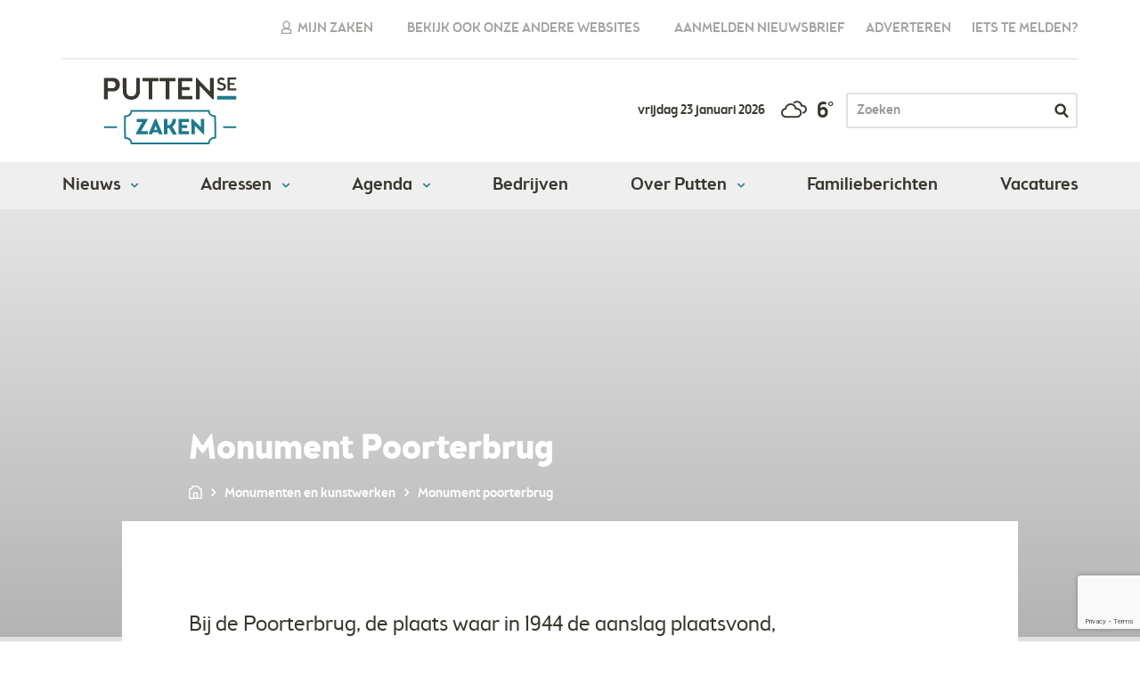

--- FILE ---
content_type: text/html; charset=UTF-8
request_url: https://www.puttensezaken.nl/monumenten-en-kunstwerken/monument-poorterbrug
body_size: 5814
content:

<!DOCTYPE html>
<!--[if lt IE 7]><html class="no-js lt-ie9 lt-ie8 lt-ie7"> <![endif]-->
<!--[if IE 7]><html class="no-js lt-ie9 lt-ie8"> <![endif]-->
<!--[if IE 8]><html class="no-js lt-ie9"> <![endif]-->
<!--[if gt IE 8]><!--> <html class="no-js"><!--<![endif]-->
<head>
  <meta charset="utf-8">

  <title>Monumenten en kunstweken in Putten - Puttensezaken.nl</title>

  <meta name="author" content="Puttensezaken.nl">
  <meta name="description" content="Overzicht van Monumenten en kunstwerken in Putten">
  <meta name="viewport" content="width=device-width, initial-scale=1">
  <meta name="google-site-verification" content="9cRGUw5zIq9ZEPsdxeNpGv1UEhuNo2Tgyv5mIj5Or1k" />

  <!-- Twitter -->
  <meta name="twitter:card" content="summary_large_image">
  <meta name="twitter:site" content="@HarderwijkZaken">
  <meta name="twitter:creator" content="@HarderwijkZaken">
  <meta name="twitter:title" content="Monumenten en kunstweken in Putten - Puttensezaken.nl">
  <meta name="twitter:description" content="Overzicht van Monumenten en kunstwerken in Putten">
  <meta name="twitter:image:src" content="https://www.puttensezaken.nl/assets/icons/apple-touch-icon.png">

  <!-- Open Graph -->
  <meta property="og:title" content="​Monument Poorterbrug" /><meta property="og:type" content="website" /><meta property="og:url" content="https://www.puttensezaken.nl/monumenten-en-kunstwerken/monument-poorterbrug" /><meta property="og:image" content="" /><meta property="og:description" content="Poorterbrug aanslag razzia Putten" /><meta property="og:site_name" content="Puttense zaken" />
  <link rel="alternate" type="application/rss+xml"  title="RSS Feed voor Puttense zaken"  href="https://www.puttensezaken.nl/rss/" />

  <link rel="apple-touch-icon" sizes="114x114" href="https://www.puttensezaken.nl/assets/icons/apple-touch-icon.png">
  <link rel="icon" type="image/png" sizes="32x32" href="https://www.puttensezaken.nl/assets/icons/favicon-32x32.png">
  <link rel="icon" type="image/png" sizes="16x16" href="https://www.puttensezaken.nl/assets/icons/favicon-16x16.png">
  <link rel="manifest" href="https://www.puttensezaken.nl/assets/icons/site.webmanifest">
  <meta name="msapplication-TileColor" content="#ffc40d">
  <meta name="theme-color" content="#ffffff">

  <script type="text/javascript">
    document.documentElement.className = document.documentElement.className.replace(/\bno-js\b/g, '') + 'js';
    var BASE = "https://www.puttensezaken.nl";
    var BASE_URL = "https://www.puttensezaken.nl";
    var CUR_URL = "https://www.puttensezaken.nl/monumenten-en-kunstwerken/monument-poorterbrug";
    var VERSION = "";
  </script>

  <link rel="stylesheet" href="https://www.puttensezaken.nl/assets/css/main.min.css?v=">
  <link rel="stylesheet" href="https://www.puttensezaken.nl/assets/css/addition_for_merge.css?v=">

  <!--[if lte IE 8]>
    <script src="https://www.puttensezaken.nl/assets/js/bower_components/respond/dest/respond.min.js"></script>
    <script src="https://www.puttensezaken.nl/assets/ie/html5shiv.js"></script>
  <![endif]-->

    <script>
        function onSubmit(token) {
            document.getElementById("contactForm").submit();
        }
    </script>

    <!-- Recaptcha -->
    <script src="https://www.google.com/recaptcha/enterprise.js?render=6LcFiTMsAAAAAPWFXNgQWBUQ79e7O47EnjZwSxux"></script>
</head>
<body>
<!-- Google tag (gtag.js) -->
<script async src="https://www.googletagmanager.com/gtag/js?id=G-BVVDK854L7"></script>
<script>
window.dataLayer = window.dataLayer || [];
function gtag(){dataLayer.push(arguments);}
gtag('js', new Date());
gtag('config', 'G-BVVDK854L7');
</script>

<div class="wrapper" id="wrapper">


<header class="header">
    <div class="container js-header-container">

        <!-- ============================
        /////  TOP NAV          /////////
        ============================= -->
        <div class="header__top hidden-xs hidden-sm">
            <ul class="header__top__list">
                <li class="header__top__item hidden-xs">
                    <a href="https://www.puttensezaken.nl/mijn-zaken" class="header__top__link my-business ">
                        Mijn zaken
                                            </a>
                </li>

                <li class="header__top__item">
                    <div class="header__top__dropdown">
                        <a href="#" id="dropdownMenu1" class="header__top__link btn btn-link" type="button" data-toggle="dropdown" aria-haspopup="true" aria-expanded="true">
                            bekijk ook onze andere websites
                        </a>

                        <ul class="header__top__dropdown__dropdown" aria-labelledby="dropdownMenu1">
                            <li class="header__top__item">
                                <a href="https://www.ermelosezaken.nl/" class="header__top__link header__top__link--bordered" target="_blank">
                                    Ermelose zaken
                                </a>
                            </li>
                            <li class="header__top__item">
                                <a href="https://www.harderwijksezaken.nl/" class="header__top__link header__top__link--bordered" target="_blank">
                                    Harderwijkse zaken
                                </a>
                            </li>
                        </ul>
                    </div>
                </li>

                <li class="header__top__item">
                    <a href="https://www.puttensezaken.nl/nieuwsbrief" class="header__top__link">Aanmelden nieuwsbrief</a>
                </li>

                <li class="header__top__item">
                    <a href="https://www.puttensezaken.nl/adverteren" class="header__top__link">Adverteren</a>
                </li>

                <li class="header__top__item">
                    <a href="https://www.puttensezaken.nl/iets-te-melden" class="header__top__link">Iets te melden?</a>
                </li>
            </ul>
        </div>

        <!-- ============================
        /////  MAIN             /////////
        ============================= -->
        <div class="header__main">

            <a href="#" class="header__toggle js-navigation-open" title="Open menu">
                Menu
            </a>

            <!-- Logo -->
            <a href="https://www.puttensezaken.nl" title="Terug naar home" class="header__logo__puttensezaken">
                Puttense Zaken
            </a>

            <a href="https://www.puttensezaken.nl/mijn-zaken" class="my-business my-business--small js-my-business-toggle ">
                Mijn zaken
            </a>

            <form class="header__search hidden-xs hidden-sm" method="post" action="https://www.puttensezaken.nl/zoeken">
                <input type="text" class="header__search__input form-control" name="q" placeholder="Zoeken">
                <button type="submit" class="header__search__submit">Zoeken</button>
            </form>

            
                            <div class="header__widget" role="presentation">
                    <!-- DATE -->
                    <time class="header__widget__date" datetime="2026-01-23">vrijdag 23 januari 2026</time>

                    <!-- TEMPERATURE -->
                    <div class="header__widget__weather js-weather">
                        <i class="icon-w-brokenclouds 04d"></i>
                        6&deg;
                    </div>
                </div>
            
        </div>
    </div>

    <!-- ============================
    /////  NAVIGATION       /////////
    ============================= -->
    <nav class="header__navigation js-navigation clearfix" data-slide="Left">
        <div class="header__navigation__row js-navigation-row">

            
                <ul class="header__navigation__list">
                    
                        
                        <li class="header__navigation__item  has-dropdown  has-dropdown-list ">

                            <!-- MAIN LINK -->
                                                            <a href="https://www.puttensezaken.nl/nieuws"
                                   class="header__navigation__link js-navigation-link "
                                   data-items-url="https://www.puttensezaken.nl/ajax/nieuws">
                                    Nieuws                                </a>
                            
                            <!-- DROPDOWN -->
                                                            <div class="header__navigation__dropdown js-navigation-dropdown">
                                    <div class="header__navigation__dropdown__inner">

                                        <!-- DROPDOWN LIST -->
                                        <ul class="header__navigation__dropdown__list">

                                            <!-- BACK BUTTON -->
                                            <li class="header__navigation__dropdown__item header__navigation__dropdown__item--back">
                                                <a href="#" class="header__navigation__dropdown__link header__navigation__dropdown__link--back js-navigation-back">
                                                    Terug
                                                </a>
                                            </li>

                                            <li class="header__navigation__dropdown__item header__navigation__dropdown__item--heading visible-xs visible-sm">
                                                <span class="header__navigation__dropdown__link header__navigation__dropdown__link--heading">
                                                    Nieuws                                                </span>
                                            </li>

                                            <li class="header__navigation__dropdown__item header__navigation__dropdown__item--heading visible-md visible-lg">
                                                <span class="header__navigation__dropdown__link header__navigation__dropdown__link--heading">
                                                    Overzicht
                                                </span>
                                            </li>

                                            <!-- LIST ITEMS -->
                                                                                            <li class="header__navigation__dropdown__item">

                                                    
                                                    <a href="https://www.puttensezaken.nl/nieuws/gemeente"
                                                       class="header__navigation__dropdown__link js-navigation-link">
                                                        Gemeente                                                    </a>

                                                </li>
                                                                                            <li class="header__navigation__dropdown__item">

                                                    
                                                    <a href="https://www.puttensezaken.nl/nieuws/tijd-voor-vrije-tijd"
                                                       class="header__navigation__dropdown__link js-navigation-link">
                                                        Tijd voor vrije tijd                                                    </a>

                                                </li>
                                                                                            <li class="header__navigation__dropdown__item">

                                                    
                                                    <a href="https://www.puttensezaken.nl/nieuws/kinderen"
                                                       class="header__navigation__dropdown__link js-navigation-link">
                                                        Kinderen                                                    </a>

                                                </li>
                                                                                            <li class="header__navigation__dropdown__item">

                                                    
                                                    <a href="https://www.puttensezaken.nl/nieuws/ondernemer-in-beeld"
                                                       class="header__navigation__dropdown__link js-navigation-link">
                                                        Ondernemer in beeld                                                    </a>

                                                </li>
                                                                                            <li class="header__navigation__dropdown__item">

                                                    
                                                    <a href="https://www.puttensezaken.nl/nieuws/112-nieuws"
                                                       class="header__navigation__dropdown__link js-navigation-link">
                                                        Politie                                                    </a>

                                                </li>
                                                                                            <li class="header__navigation__dropdown__item">

                                                    
                                                    <a href="https://www.puttensezaken.nl/nieuws/politiek"
                                                       class="header__navigation__dropdown__link js-navigation-link">
                                                        Politiek                                                    </a>

                                                </li>
                                                                                            <li class="header__navigation__dropdown__item">

                                                    
                                                    <a href="https://www.puttensezaken.nl/nieuws/religie"
                                                       class="header__navigation__dropdown__link js-navigation-link">
                                                        Religie                                                    </a>

                                                </li>
                                                                                            <li class="header__navigation__dropdown__item">

                                                    
                                                    <a href="https://www.puttensezaken.nl/nieuws/sport"
                                                       class="header__navigation__dropdown__link js-navigation-link">
                                                        Sport                                                    </a>

                                                </li>
                                                                                            <li class="header__navigation__dropdown__item">

                                                    
                                                    <a href="https://www.puttensezaken.nl/nieuws/welzijn"
                                                       class="header__navigation__dropdown__link js-navigation-link">
                                                        Welzijn                                                    </a>

                                                </li>
                                                                                            <li class="header__navigation__dropdown__item">

                                                    
                                                    <a href="https://www.puttensezaken.nl/nieuws/zakelijk"
                                                       class="header__navigation__dropdown__link js-navigation-link">
                                                        Zakelijk                                                    </a>

                                                </li>
                                            
                                        </ul>

                                        <!-- DROPDOWN BLOCKS -->
                                        <div class="header__navigation__dropdown__items hidden-xs js-navigation-items">
                                            <i class="icon-spinner header__navigation__dropdown__items__spinner"></i>
                                        </div>

                                    </div>
                                </div>
                                                    </li>
                    
                        
                        <li class="header__navigation__item  has-dropdown  has-dropdown-list ">

                            <!-- MAIN LINK -->
                                                            <a href="https://www.puttensezaken.nl/adressen"
                                   class="header__navigation__link js-navigation-link "
                                   data-items-url="https://www.puttensezaken.nl/ajax/adressen">
                                    Adressen                                 </a>
                            
                            <!-- DROPDOWN -->
                                                            <div class="header__navigation__dropdown js-navigation-dropdown">
                                    <div class="header__navigation__dropdown__inner">

                                        <!-- DROPDOWN LIST -->
                                        <ul class="header__navigation__dropdown__list">

                                            <!-- BACK BUTTON -->
                                            <li class="header__navigation__dropdown__item header__navigation__dropdown__item--back">
                                                <a href="#" class="header__navigation__dropdown__link header__navigation__dropdown__link--back js-navigation-back">
                                                    Terug
                                                </a>
                                            </li>

                                            <li class="header__navigation__dropdown__item header__navigation__dropdown__item--heading visible-xs visible-sm">
                                                <span class="header__navigation__dropdown__link header__navigation__dropdown__link--heading">
                                                    Adressen                                                 </span>
                                            </li>

                                            <li class="header__navigation__dropdown__item header__navigation__dropdown__item--heading visible-md visible-lg">
                                                <span class="header__navigation__dropdown__link header__navigation__dropdown__link--heading">
                                                    Overzicht
                                                </span>
                                            </li>

                                            <!-- LIST ITEMS -->
                                                                                            <li class="header__navigation__dropdown__item">

                                                    
                                                    <a href="https://www.puttensezaken.nl/adressen#algemene-dienstverlening"
                                                       class="header__navigation__dropdown__link js-navigation-link">
                                                        Algemene dienstverlening                                                    </a>

                                                </li>
                                                                                            <li class="header__navigation__dropdown__item">

                                                    
                                                    <a href="https://www.puttensezaken.nl/adressen"
                                                       class="header__navigation__dropdown__link js-navigation-link">
                                                        Alle categorie&euml;n                                                    </a>

                                                </li>
                                            
                                        </ul>

                                        <!-- DROPDOWN BLOCKS -->
                                        <div class="header__navigation__dropdown__items hidden-xs js-navigation-items">
                                            <i class="icon-spinner header__navigation__dropdown__items__spinner"></i>
                                        </div>

                                    </div>
                                </div>
                                                    </li>
                    
                        
                        <li class="header__navigation__item  has-dropdown  has-dropdown-list ">

                            <!-- MAIN LINK -->
                                                            <a href="https://www.puttensezaken.nl/agenda"
                                   class="header__navigation__link js-navigation-link "
                                   data-items-url="https://www.puttensezaken.nl/ajax/agenda">
                                    Agenda                                </a>
                            
                            <!-- DROPDOWN -->
                                                            <div class="header__navigation__dropdown js-navigation-dropdown">
                                    <div class="header__navigation__dropdown__inner">

                                        <!-- DROPDOWN LIST -->
                                        <ul class="header__navigation__dropdown__list">

                                            <!-- BACK BUTTON -->
                                            <li class="header__navigation__dropdown__item header__navigation__dropdown__item--back">
                                                <a href="#" class="header__navigation__dropdown__link header__navigation__dropdown__link--back js-navigation-back">
                                                    Terug
                                                </a>
                                            </li>

                                            <li class="header__navigation__dropdown__item header__navigation__dropdown__item--heading visible-xs visible-sm">
                                                <span class="header__navigation__dropdown__link header__navigation__dropdown__link--heading">
                                                    Agenda                                                </span>
                                            </li>

                                            <li class="header__navigation__dropdown__item header__navigation__dropdown__item--heading visible-md visible-lg">
                                                <span class="header__navigation__dropdown__link header__navigation__dropdown__link--heading">
                                                    Overzicht
                                                </span>
                                            </li>

                                            <!-- LIST ITEMS -->
                                                                                            <li class="header__navigation__dropdown__item">

                                                    
                                                    <a href="https://www.harderwijksezaken.nl/agenda/agenda-harderwijk"
                                                       class="header__navigation__dropdown__link js-navigation-link">
                                                        Agenda Harderwijk                                                    </a>

                                                </li>
                                                                                            <li class="header__navigation__dropdown__item">

                                                    
                                                    <a href="https://www.ermelosezaken.nl/agenda/agenda-ermelo"
                                                       class="header__navigation__dropdown__link js-navigation-link">
                                                        Agenda Ermelo                                                    </a>

                                                </li>
                                                                                            <li class="header__navigation__dropdown__item">

                                                    
                                                    <a href="https://www.puttensezaken.nl/agenda/agenda-putten"
                                                       class="header__navigation__dropdown__link js-navigation-link">
                                                        Agenda Putten                                                    </a>

                                                </li>
                                            
                                        </ul>

                                        <!-- DROPDOWN BLOCKS -->
                                        <div class="header__navigation__dropdown__items hidden-xs js-navigation-items">
                                            <i class="icon-spinner header__navigation__dropdown__items__spinner"></i>
                                        </div>

                                    </div>
                                </div>
                                                    </li>
                    
                        
                        <li class="header__navigation__item  has-no-dropdown-list ">

                            <!-- MAIN LINK -->
                                                            <a href="https://www.puttensezaken.nl/bedrijven"
                                   class="header__navigation__link js-navigation-link "
                                   data-items-url="https://www.puttensezaken.nl/ajax/">
                                    Bedrijven                                 </a>
                            
                            <!-- DROPDOWN -->
                                                    </li>
                    
                        
                        <li class="header__navigation__item  has-dropdown  has-dropdown-list ">

                            <!-- MAIN LINK -->
                                                            <span class="header__navigation__link js-navigation-link"
                                      data-items-url="https://www.puttensezaken.nl/ajax/over-putten">
                                    Over Putten                                </span>
                            
                            <!-- DROPDOWN -->
                                                            <div class="header__navigation__dropdown js-navigation-dropdown">
                                    <div class="header__navigation__dropdown__inner">

                                        <!-- DROPDOWN LIST -->
                                        <ul class="header__navigation__dropdown__list">

                                            <!-- BACK BUTTON -->
                                            <li class="header__navigation__dropdown__item header__navigation__dropdown__item--back">
                                                <a href="#" class="header__navigation__dropdown__link header__navigation__dropdown__link--back js-navigation-back">
                                                    Terug
                                                </a>
                                            </li>

                                            <li class="header__navigation__dropdown__item header__navigation__dropdown__item--heading visible-xs visible-sm">
                                                <span class="header__navigation__dropdown__link header__navigation__dropdown__link--heading">
                                                    Over Putten                                                </span>
                                            </li>

                                            <li class="header__navigation__dropdown__item header__navigation__dropdown__item--heading visible-md visible-lg">
                                                <span class="header__navigation__dropdown__link header__navigation__dropdown__link--heading">
                                                    Overzicht
                                                </span>
                                            </li>

                                            <!-- LIST ITEMS -->
                                                                                            <li class="header__navigation__dropdown__item">

                                                    
                                                    <a href="https://www.puttensezaken.nl/wijken/"
                                                       class="header__navigation__dropdown__link js-navigation-link">
                                                        Wijken                                                    </a>

                                                </li>
                                                                                            <li class="header__navigation__dropdown__item">

                                                    
                                                    <a href="https://www.puttensezaken.nl/geschiedenis/"
                                                       class="header__navigation__dropdown__link js-navigation-link">
                                                        Geschiedenis                                                    </a>

                                                </li>
                                                                                            <li class="header__navigation__dropdown__item">

                                                    
                                                    <a href="https://www.puttensezaken.nl/monumenten-en-kunstwerken/"
                                                       class="header__navigation__dropdown__link js-navigation-link">
                                                        Monumenten en Kunstwerken                                                    </a>

                                                </li>
                                                                                            <li class="header__navigation__dropdown__item">

                                                    
                                                    <a href="https://www.puttensezaken.nl/stadsgedichten/"
                                                       class="header__navigation__dropdown__link js-navigation-link">
                                                        Stadsgedichten                                                    </a>

                                                </li>
                                            
                                        </ul>

                                        <!-- DROPDOWN BLOCKS -->
                                        <div class="header__navigation__dropdown__items hidden-xs js-navigation-items">
                                            <i class="icon-spinner header__navigation__dropdown__items__spinner"></i>
                                        </div>

                                    </div>
                                </div>
                                                    </li>
                    
                        
                        <li class="header__navigation__item  has-no-dropdown-list ">

                            <!-- MAIN LINK -->
                                                            <a href="https://www.puttensezaken.nl/familieberichten"
                                   class="header__navigation__link js-navigation-link "
                                   data-items-url="https://www.puttensezaken.nl/ajax/">
                                    Familieberichten                                </a>
                            
                            <!-- DROPDOWN -->
                                                    </li>
                    
                        
                        <li class="header__navigation__item  has-no-dropdown-list ">

                            <!-- MAIN LINK -->
                                                            <a href="https://www.puttensezaken.nl/vacatures"
                                   class="header__navigation__link js-navigation-link "
                                   data-items-url="https://www.puttensezaken.nl/ajax/">
                                    Vacatures                                </a>
                            
                            <!-- DROPDOWN -->
                                                    </li>
                    
                    <li class="header__navigation__item header__navigation__item--business hidden-md hidden-lg">
                        <a href="https://www.puttensezaken.nl/mijn-zaken" class="header__navigation__link js-navigation-link my-business ">
                            Mijn zaken
                                                    </a>
                    </li>

                                    </ul>
            
            <!-- ================================
            /////  MOBILE SUB-NAV           /////
            ==================================-->
            <ul class="header__navigation__list header__navigation__list--mobile">
                <li class="header__navigation__item">
                    <a href="https://www.puttensezaken.nl/adverteren" class="header__navigation__link js-navigation-link">
                        Adverteren
                    </a>
                </li>

                <li class="header__navigation__item">
                    <a href="https://www.puttensezaken.nl/iets-te-melden" class="header__navigation__link js-navigation-link">
                        Iets te melden?
                    </a>
                </li>
                <li class="header__navigation__item">
                    <a href="https://www.puttensezaken.nl/nieuwsbrief" class="header__navigation__link js-navigation-link">
                        Aanmelden nieuwsbrief
                    </a>
                </li>
            </ul>

            <!-- ================================
            /////  MOBILE SEARCH            /////
            ==================================-->
            <form class="header__search header__search--mobile" method="post" action="https://www.puttensezaken.nl/zoeken">
                <input type="text" class="header__search__input" name="q" placeholder="Zoeken">
                <button type="submit" class="header__search__submit">Zoeken</button>
            </form>
        </div>
    </nav>

    <div class="nav-spacer"></div>

    <!-- ================================
    /////  MOBILE MIJN ZAKEN NAV    /////
    ==================================-->
        <nav class="header__navigation header__navigation--business js-my-business-dropdown" data-slide="Right">
        <div class="header__navigation__row">
            <ul class="header__navigation__list">

                                    <li class="header__navigation__item">
                        <a href="https://www.puttensezaken.nl/mijn-zaken" class="header__navigation__link">Overzicht</a>
                    </li>
                                    <li class="header__navigation__item">
                        <a href="https://www.puttensezaken.nl/mijn-zaken/nieuws" class="header__navigation__link">Nieuws</a>
                    </li>
                                    <li class="header__navigation__item">
                        <a href="https://www.puttensezaken.nl/mijn-zaken/agenda" class="header__navigation__link">Agenda</a>
                    </li>
                                    <li class="header__navigation__item">
                        <a href="https://www.puttensezaken.nl/mijn-zaken/aanbiedingen" class="header__navigation__link">Aanbiedingen</a>
                    </li>
                                    <li class="header__navigation__item">
                        <a href="https://www.puttensezaken.nl/mijn-zaken/interesses" class="header__navigation__link">Mijn interesses</a>
                    </li>
                                    <li class="header__navigation__item">
                        <a href="https://www.puttensezaken.nl/mijn-zaken/profiel" class="header__navigation__link">Mijn profiel</a>
                    </li>
                                    <li class="header__navigation__item">
                        <a href="https://www.puttensezaken.nl/login/uitloggen" class="header__navigation__link">Uitloggen</a>
                    </li>
                
            </ul>
        </div>
    </nav>
</header>
<div class="head js-head" style="background-image: url(https://www.puttensezaken.nl/media//normal/)"></div>
<main class="main main--dark head__insert">

    <div class="container">
         <div class="head__meta head__meta--negative">
                        <h1 class="head__heading" itemprop="name">
                    ​Monument Poorterbrug                </h1>

            <div class="head__meta__left">
                
<!-- Breadcrumb -->
<ol class="breadcrumb breadcrumb--negative" itemscope itemtype="http://schema.org/BreadcrumbList">
	
	<!-- Home -->
	<li class="breadcrumb__item" itemprop="itemListElement" itemscope itemtype="http://schema.org/ListItem">
		<a class="breadcrumb__item__link" itemprop="item" href="/" >
			<span itemprop="name" class="breadcrumb__item__home">Home</span>
		</a>
		
		<meta itemprop="position" content="1" />
	</li>

				<!-- Monumenten-en-kunstwerken -->
		<li class="breadcrumb__item " itemprop="itemListElement" itemscope itemtype="http://schema.org/ListItem">
			
			<a class="breadcrumb__item__link" itemprop="item" href="https://www.puttensezaken.nl/monumenten-en-kunstwerken" title="Monumenten en kunstwerken">
				<span itemprop="name" content="Monumenten en kunstwerken">Monumenten en kunstwerken</span>
			</a>
			
			<meta itemprop="position" content="2" />

		</li>
			<!-- Monument-poorterbrug -->
		<li class="breadcrumb__item breadcrumb__item--last" itemprop="itemListElement" itemscope itemtype="http://schema.org/ListItem">
			
			<a class="breadcrumb__item__link" itemprop="item" href="https://www.puttensezaken.nl/monumenten-en-kunstwerken" title="Monument poorterbrug">
				<span itemprop="name" content="Monument poorterbrug">Monument poorterbrug</span>
			</a>
			
			<meta itemprop="position" content="3" />

		</li>
	</ol>            </div>
        </div>
        <!-- ===========================
        /////  NEWS DETAIL      ////////
        ============================ -->
        <article class="main__inner row news-detail__inner" itemscope itemtype="http://schema.org/BlogPosting">

            <div class="col-sm-12 col-md-10">
                <div class="news-detail__meta">
                                        <time class="news-detail__meta__date" datetime="" itemprop="dateCreated"></time>
                </div>

                <div class="user-content" itemprop="articleBody">
                    <p class="user-content__intro">
                        Bij de Poorterbrug, de plaats waar in 1944 de aanslag plaatsvond, staat een eenvoudige gedenkzuil van natuursteen.                    </p>

                    <blockquote><span class="dropcap"></span>
<p><strong>&#39;Bij deze brug vond de aanslag plaats, die aanleiding gaf tot de razzia van Putten op 1 en 2 oktober 1944&#39;</strong></p>
</blockquote>
In reli&euml;f staat bovenstaande tekst op de zuil te lezen. Het monument is te vinden aan de Nijkerkerstraat, ter hoogte van Landgoed Oldenaller.                </div>
            </div>

            

            <div class="pagination pagination--bordered">

                                    <div class="pagination__left">
                        <a href="https://www.puttensezaken.nl/monumenten-en-kunstwerken" class="pagination__link pagination__link--prev">Terug</a>
                    </div>
                
                <div class="pagination__right">

                    <!-- ===========================
                    /////  SHARE            ////////
                    ============================ -->
                    <div class="news-detail__share">
                        <span>Deel dit artikel</span>

                        
                        <a href="https://www.facebook.com/sharer/sharer.php?u=https://www.puttensezaken.nl/monumenten-en-kunstwerken/monument-poorterbrug" class="btn btn--bordered btn--bordered--cornered" onclick="window.open(this.href, 'share', 'height=320, width=640, toolbar=no, menubar=no, scrollbars=no, resizable=no, location=no, directories=no, status=no'); return false;">
                            <i class="icon-facebook"></i>
                        </a>

                        <a href="https://twitter.com/home?status=​Monument Poorterbrug%20https://www.puttensezaken.nl/monumenten-en-kunstwerken/monument-poorterbrug" class="btn btn--bordered btn--bordered--cornered" onclick="window.open(this.href, 'share', 'height=320, width=640, toolbar=no, menubar=no, scrollbars=no, resizable=no, location=no, directories=no, status=no'); return false;">
                            <i class="icon-twitter"></i>
                        </a>

                        <a href="https://plus.google.com/share?url=https://www.puttensezaken.nl/monumenten-en-kunstwerken/monument-poorterbrug" class="btn btn--bordered btn--bordered--cornered" onclick="window.open(this.href, 'share', 'height=320, width=640, toolbar=no, menubar=no, scrollbars=no, resizable=no, location=no, directories=no, status=no'); return false;">
                            <i class="icon-gplus"></i>
                        </a>

                        <a href="https://www.linkedin.com/shareArticle?mini=true&url=https://www.puttensezaken.nl/monumenten-en-kunstwerken/monument-poorterbrug&title=​Monument Poorterbrug&summary=Poorterbrug aanslag razzia Putten&source=" class="btn btn--bordered btn--bordered--cornered" onclick="window.open(this.href, 'share', 'height=320, width=640, toolbar=no, menubar=no, scrollbars=no, resizable=no, location=no, directories=no, status=no'); return false;">
                            <i class="icon-linkedin"></i>
                        </a>

                        <a href="/cdn-cgi/l/email-protection#[base64]" class="btn btn--bordered btn--bordered--cornered">
                            <i class="icon-mail"></i>
                        </a>
                    </div>
                </div>
            </div>
        </article>
    </div>

</main>
<footer class="footer">
    <div class="container footer__top">
        <div class="footer__top__btn">
            <a href="#" class="btn btn--bordered btn--bordered--cornered js-scroll-top">
                <i class="icon-up-open"></i> Terug naar boven
            </a>
        </div>
    </div>

    <div class="container">
        <div class="row">

            <div class="col-sm-4 footer__info">
                <img src="https://www.puttensezaken.nl/assets/img/branding/puttensezaken/logo.svg"
                     alt="Puttense Zaken" class="footer__info__image">

                <p>
                    Puttense Zaken is hét lokale <br/>platform voor actualiteiten en<br/> ondernemers.
                </p>

                <a href="https://www.puttensezaken.nl/contact" title="Neem contact op met Puttense Zaken">Contact</a>
            </div>

            <div class="col-sm-4">
                <span class="h4 footer__heading">Volg Puttense Zaken</span>
                <ul class="footer__list footer__social">
                    <li>
                        <a class="footer__social__link footer__social__link--fb"
                           href="https://www.facebook.com/PuttenZaken" target="new"
                           title="Vind ons leuk op Facebook">
                            Facebook
                        </a>
                    </li>
                    <li>
                        <a class="footer__social__link footer__social__link--tw"
                           href="https://twitter.com/PuttenZaken" target="new"
                           title="Volg ons op Twitter">
                            Twitter
                        </a>
                    </li>
                    <li>
                        <a class="footer__social__link footer__social__link--ig"
                           href="https://instagram.com/puttensezaken" target="new"
                           title="Volg ons op Instagram">
                            Instagram
                        </a>
                    </li>
                                        <li>
                        <a class="footer__social__link footer__social__link--rss"
                           href="https://www.puttensezaken.nl/rss" title="Blijf op de hoogte met RSS">
                            RSS
                        </a>
                    </li>
                </ul>
            </div>

            <div class="col-sm-4">
                <span class="h4 footer__heading footer__heading__info">Info</span>

                <ul class="footer__list footer__info">
                    <li>
                        <a href="https://www.puttensezaken.nl/adverteren">
                            Adverteren
                        </a>
                    </li>
                    <li>
                        <a href="https://www.puttensezaken.nl/iets-te-melden">
                            Iets te melden?
                        </a>
                    </li>
                    <li>
                        <a href="https://www.puttensezaken.nl/sitemap">
                            Sitemap
                        </a>
                    </li>
                    <li>
                        <a href="https://www.puttensezaken.nl/disclaimer-privacy">
                            Disclaimer / privacy
                        </a>
                    </li>
                    <li>
                        <a href="https://www.puttensezaken.nl/mijn-zaken">
                            Mijn zaken
                        </a>
                    </li>
                </ul>
            </div>

        </div>
    </div>

    <div class="container footer__bottom">
        <div class="footer__bottom__left footer__copyright">
            &copy; 2026 - Puttense zaken        </div>

        <div class="footer__bottom__right">
            <a rel="nofollow" target="_blank" href="https://orangetalent.nl">
                <img alt="OrangeTalent" class="footer__ot"
                     src="https://ot-assets-eu.orangetalent.net/assets/logo/logo-blue.svg">
            </a>
        </div>
    </div>
</footer>

</div>
<script data-cfasync="false" src="/cdn-cgi/scripts/5c5dd728/cloudflare-static/email-decode.min.js"></script><script async src="https://www.puttensezaken.nl/assets/bower_components/requirejs/require.js?v="
        data-main="https://www.puttensezaken.nl/assets/js/core" type="text/javascript"></script>

<script defer src="https://static.cloudflareinsights.com/beacon.min.js/vcd15cbe7772f49c399c6a5babf22c1241717689176015" integrity="sha512-ZpsOmlRQV6y907TI0dKBHq9Md29nnaEIPlkf84rnaERnq6zvWvPUqr2ft8M1aS28oN72PdrCzSjY4U6VaAw1EQ==" data-cf-beacon='{"version":"2024.11.0","token":"a6b95f7754854504ad11539d682034dc","r":1,"server_timing":{"name":{"cfCacheStatus":true,"cfEdge":true,"cfExtPri":true,"cfL4":true,"cfOrigin":true,"cfSpeedBrain":true},"location_startswith":null}}' crossorigin="anonymous"></script>
</body>
</html>


--- FILE ---
content_type: text/html; charset=utf-8
request_url: https://www.google.com/recaptcha/enterprise/anchor?ar=1&k=6LcFiTMsAAAAAPWFXNgQWBUQ79e7O47EnjZwSxux&co=aHR0cHM6Ly93d3cucHV0dGVuc2V6YWtlbi5ubDo0NDM.&hl=en&v=N67nZn4AqZkNcbeMu4prBgzg&size=invisible&anchor-ms=20000&execute-ms=30000&cb=8delj8xpfvv1
body_size: 48930
content:
<!DOCTYPE HTML><html dir="ltr" lang="en"><head><meta http-equiv="Content-Type" content="text/html; charset=UTF-8">
<meta http-equiv="X-UA-Compatible" content="IE=edge">
<title>reCAPTCHA</title>
<style type="text/css">
/* cyrillic-ext */
@font-face {
  font-family: 'Roboto';
  font-style: normal;
  font-weight: 400;
  font-stretch: 100%;
  src: url(//fonts.gstatic.com/s/roboto/v48/KFO7CnqEu92Fr1ME7kSn66aGLdTylUAMa3GUBHMdazTgWw.woff2) format('woff2');
  unicode-range: U+0460-052F, U+1C80-1C8A, U+20B4, U+2DE0-2DFF, U+A640-A69F, U+FE2E-FE2F;
}
/* cyrillic */
@font-face {
  font-family: 'Roboto';
  font-style: normal;
  font-weight: 400;
  font-stretch: 100%;
  src: url(//fonts.gstatic.com/s/roboto/v48/KFO7CnqEu92Fr1ME7kSn66aGLdTylUAMa3iUBHMdazTgWw.woff2) format('woff2');
  unicode-range: U+0301, U+0400-045F, U+0490-0491, U+04B0-04B1, U+2116;
}
/* greek-ext */
@font-face {
  font-family: 'Roboto';
  font-style: normal;
  font-weight: 400;
  font-stretch: 100%;
  src: url(//fonts.gstatic.com/s/roboto/v48/KFO7CnqEu92Fr1ME7kSn66aGLdTylUAMa3CUBHMdazTgWw.woff2) format('woff2');
  unicode-range: U+1F00-1FFF;
}
/* greek */
@font-face {
  font-family: 'Roboto';
  font-style: normal;
  font-weight: 400;
  font-stretch: 100%;
  src: url(//fonts.gstatic.com/s/roboto/v48/KFO7CnqEu92Fr1ME7kSn66aGLdTylUAMa3-UBHMdazTgWw.woff2) format('woff2');
  unicode-range: U+0370-0377, U+037A-037F, U+0384-038A, U+038C, U+038E-03A1, U+03A3-03FF;
}
/* math */
@font-face {
  font-family: 'Roboto';
  font-style: normal;
  font-weight: 400;
  font-stretch: 100%;
  src: url(//fonts.gstatic.com/s/roboto/v48/KFO7CnqEu92Fr1ME7kSn66aGLdTylUAMawCUBHMdazTgWw.woff2) format('woff2');
  unicode-range: U+0302-0303, U+0305, U+0307-0308, U+0310, U+0312, U+0315, U+031A, U+0326-0327, U+032C, U+032F-0330, U+0332-0333, U+0338, U+033A, U+0346, U+034D, U+0391-03A1, U+03A3-03A9, U+03B1-03C9, U+03D1, U+03D5-03D6, U+03F0-03F1, U+03F4-03F5, U+2016-2017, U+2034-2038, U+203C, U+2040, U+2043, U+2047, U+2050, U+2057, U+205F, U+2070-2071, U+2074-208E, U+2090-209C, U+20D0-20DC, U+20E1, U+20E5-20EF, U+2100-2112, U+2114-2115, U+2117-2121, U+2123-214F, U+2190, U+2192, U+2194-21AE, U+21B0-21E5, U+21F1-21F2, U+21F4-2211, U+2213-2214, U+2216-22FF, U+2308-230B, U+2310, U+2319, U+231C-2321, U+2336-237A, U+237C, U+2395, U+239B-23B7, U+23D0, U+23DC-23E1, U+2474-2475, U+25AF, U+25B3, U+25B7, U+25BD, U+25C1, U+25CA, U+25CC, U+25FB, U+266D-266F, U+27C0-27FF, U+2900-2AFF, U+2B0E-2B11, U+2B30-2B4C, U+2BFE, U+3030, U+FF5B, U+FF5D, U+1D400-1D7FF, U+1EE00-1EEFF;
}
/* symbols */
@font-face {
  font-family: 'Roboto';
  font-style: normal;
  font-weight: 400;
  font-stretch: 100%;
  src: url(//fonts.gstatic.com/s/roboto/v48/KFO7CnqEu92Fr1ME7kSn66aGLdTylUAMaxKUBHMdazTgWw.woff2) format('woff2');
  unicode-range: U+0001-000C, U+000E-001F, U+007F-009F, U+20DD-20E0, U+20E2-20E4, U+2150-218F, U+2190, U+2192, U+2194-2199, U+21AF, U+21E6-21F0, U+21F3, U+2218-2219, U+2299, U+22C4-22C6, U+2300-243F, U+2440-244A, U+2460-24FF, U+25A0-27BF, U+2800-28FF, U+2921-2922, U+2981, U+29BF, U+29EB, U+2B00-2BFF, U+4DC0-4DFF, U+FFF9-FFFB, U+10140-1018E, U+10190-1019C, U+101A0, U+101D0-101FD, U+102E0-102FB, U+10E60-10E7E, U+1D2C0-1D2D3, U+1D2E0-1D37F, U+1F000-1F0FF, U+1F100-1F1AD, U+1F1E6-1F1FF, U+1F30D-1F30F, U+1F315, U+1F31C, U+1F31E, U+1F320-1F32C, U+1F336, U+1F378, U+1F37D, U+1F382, U+1F393-1F39F, U+1F3A7-1F3A8, U+1F3AC-1F3AF, U+1F3C2, U+1F3C4-1F3C6, U+1F3CA-1F3CE, U+1F3D4-1F3E0, U+1F3ED, U+1F3F1-1F3F3, U+1F3F5-1F3F7, U+1F408, U+1F415, U+1F41F, U+1F426, U+1F43F, U+1F441-1F442, U+1F444, U+1F446-1F449, U+1F44C-1F44E, U+1F453, U+1F46A, U+1F47D, U+1F4A3, U+1F4B0, U+1F4B3, U+1F4B9, U+1F4BB, U+1F4BF, U+1F4C8-1F4CB, U+1F4D6, U+1F4DA, U+1F4DF, U+1F4E3-1F4E6, U+1F4EA-1F4ED, U+1F4F7, U+1F4F9-1F4FB, U+1F4FD-1F4FE, U+1F503, U+1F507-1F50B, U+1F50D, U+1F512-1F513, U+1F53E-1F54A, U+1F54F-1F5FA, U+1F610, U+1F650-1F67F, U+1F687, U+1F68D, U+1F691, U+1F694, U+1F698, U+1F6AD, U+1F6B2, U+1F6B9-1F6BA, U+1F6BC, U+1F6C6-1F6CF, U+1F6D3-1F6D7, U+1F6E0-1F6EA, U+1F6F0-1F6F3, U+1F6F7-1F6FC, U+1F700-1F7FF, U+1F800-1F80B, U+1F810-1F847, U+1F850-1F859, U+1F860-1F887, U+1F890-1F8AD, U+1F8B0-1F8BB, U+1F8C0-1F8C1, U+1F900-1F90B, U+1F93B, U+1F946, U+1F984, U+1F996, U+1F9E9, U+1FA00-1FA6F, U+1FA70-1FA7C, U+1FA80-1FA89, U+1FA8F-1FAC6, U+1FACE-1FADC, U+1FADF-1FAE9, U+1FAF0-1FAF8, U+1FB00-1FBFF;
}
/* vietnamese */
@font-face {
  font-family: 'Roboto';
  font-style: normal;
  font-weight: 400;
  font-stretch: 100%;
  src: url(//fonts.gstatic.com/s/roboto/v48/KFO7CnqEu92Fr1ME7kSn66aGLdTylUAMa3OUBHMdazTgWw.woff2) format('woff2');
  unicode-range: U+0102-0103, U+0110-0111, U+0128-0129, U+0168-0169, U+01A0-01A1, U+01AF-01B0, U+0300-0301, U+0303-0304, U+0308-0309, U+0323, U+0329, U+1EA0-1EF9, U+20AB;
}
/* latin-ext */
@font-face {
  font-family: 'Roboto';
  font-style: normal;
  font-weight: 400;
  font-stretch: 100%;
  src: url(//fonts.gstatic.com/s/roboto/v48/KFO7CnqEu92Fr1ME7kSn66aGLdTylUAMa3KUBHMdazTgWw.woff2) format('woff2');
  unicode-range: U+0100-02BA, U+02BD-02C5, U+02C7-02CC, U+02CE-02D7, U+02DD-02FF, U+0304, U+0308, U+0329, U+1D00-1DBF, U+1E00-1E9F, U+1EF2-1EFF, U+2020, U+20A0-20AB, U+20AD-20C0, U+2113, U+2C60-2C7F, U+A720-A7FF;
}
/* latin */
@font-face {
  font-family: 'Roboto';
  font-style: normal;
  font-weight: 400;
  font-stretch: 100%;
  src: url(//fonts.gstatic.com/s/roboto/v48/KFO7CnqEu92Fr1ME7kSn66aGLdTylUAMa3yUBHMdazQ.woff2) format('woff2');
  unicode-range: U+0000-00FF, U+0131, U+0152-0153, U+02BB-02BC, U+02C6, U+02DA, U+02DC, U+0304, U+0308, U+0329, U+2000-206F, U+20AC, U+2122, U+2191, U+2193, U+2212, U+2215, U+FEFF, U+FFFD;
}
/* cyrillic-ext */
@font-face {
  font-family: 'Roboto';
  font-style: normal;
  font-weight: 500;
  font-stretch: 100%;
  src: url(//fonts.gstatic.com/s/roboto/v48/KFO7CnqEu92Fr1ME7kSn66aGLdTylUAMa3GUBHMdazTgWw.woff2) format('woff2');
  unicode-range: U+0460-052F, U+1C80-1C8A, U+20B4, U+2DE0-2DFF, U+A640-A69F, U+FE2E-FE2F;
}
/* cyrillic */
@font-face {
  font-family: 'Roboto';
  font-style: normal;
  font-weight: 500;
  font-stretch: 100%;
  src: url(//fonts.gstatic.com/s/roboto/v48/KFO7CnqEu92Fr1ME7kSn66aGLdTylUAMa3iUBHMdazTgWw.woff2) format('woff2');
  unicode-range: U+0301, U+0400-045F, U+0490-0491, U+04B0-04B1, U+2116;
}
/* greek-ext */
@font-face {
  font-family: 'Roboto';
  font-style: normal;
  font-weight: 500;
  font-stretch: 100%;
  src: url(//fonts.gstatic.com/s/roboto/v48/KFO7CnqEu92Fr1ME7kSn66aGLdTylUAMa3CUBHMdazTgWw.woff2) format('woff2');
  unicode-range: U+1F00-1FFF;
}
/* greek */
@font-face {
  font-family: 'Roboto';
  font-style: normal;
  font-weight: 500;
  font-stretch: 100%;
  src: url(//fonts.gstatic.com/s/roboto/v48/KFO7CnqEu92Fr1ME7kSn66aGLdTylUAMa3-UBHMdazTgWw.woff2) format('woff2');
  unicode-range: U+0370-0377, U+037A-037F, U+0384-038A, U+038C, U+038E-03A1, U+03A3-03FF;
}
/* math */
@font-face {
  font-family: 'Roboto';
  font-style: normal;
  font-weight: 500;
  font-stretch: 100%;
  src: url(//fonts.gstatic.com/s/roboto/v48/KFO7CnqEu92Fr1ME7kSn66aGLdTylUAMawCUBHMdazTgWw.woff2) format('woff2');
  unicode-range: U+0302-0303, U+0305, U+0307-0308, U+0310, U+0312, U+0315, U+031A, U+0326-0327, U+032C, U+032F-0330, U+0332-0333, U+0338, U+033A, U+0346, U+034D, U+0391-03A1, U+03A3-03A9, U+03B1-03C9, U+03D1, U+03D5-03D6, U+03F0-03F1, U+03F4-03F5, U+2016-2017, U+2034-2038, U+203C, U+2040, U+2043, U+2047, U+2050, U+2057, U+205F, U+2070-2071, U+2074-208E, U+2090-209C, U+20D0-20DC, U+20E1, U+20E5-20EF, U+2100-2112, U+2114-2115, U+2117-2121, U+2123-214F, U+2190, U+2192, U+2194-21AE, U+21B0-21E5, U+21F1-21F2, U+21F4-2211, U+2213-2214, U+2216-22FF, U+2308-230B, U+2310, U+2319, U+231C-2321, U+2336-237A, U+237C, U+2395, U+239B-23B7, U+23D0, U+23DC-23E1, U+2474-2475, U+25AF, U+25B3, U+25B7, U+25BD, U+25C1, U+25CA, U+25CC, U+25FB, U+266D-266F, U+27C0-27FF, U+2900-2AFF, U+2B0E-2B11, U+2B30-2B4C, U+2BFE, U+3030, U+FF5B, U+FF5D, U+1D400-1D7FF, U+1EE00-1EEFF;
}
/* symbols */
@font-face {
  font-family: 'Roboto';
  font-style: normal;
  font-weight: 500;
  font-stretch: 100%;
  src: url(//fonts.gstatic.com/s/roboto/v48/KFO7CnqEu92Fr1ME7kSn66aGLdTylUAMaxKUBHMdazTgWw.woff2) format('woff2');
  unicode-range: U+0001-000C, U+000E-001F, U+007F-009F, U+20DD-20E0, U+20E2-20E4, U+2150-218F, U+2190, U+2192, U+2194-2199, U+21AF, U+21E6-21F0, U+21F3, U+2218-2219, U+2299, U+22C4-22C6, U+2300-243F, U+2440-244A, U+2460-24FF, U+25A0-27BF, U+2800-28FF, U+2921-2922, U+2981, U+29BF, U+29EB, U+2B00-2BFF, U+4DC0-4DFF, U+FFF9-FFFB, U+10140-1018E, U+10190-1019C, U+101A0, U+101D0-101FD, U+102E0-102FB, U+10E60-10E7E, U+1D2C0-1D2D3, U+1D2E0-1D37F, U+1F000-1F0FF, U+1F100-1F1AD, U+1F1E6-1F1FF, U+1F30D-1F30F, U+1F315, U+1F31C, U+1F31E, U+1F320-1F32C, U+1F336, U+1F378, U+1F37D, U+1F382, U+1F393-1F39F, U+1F3A7-1F3A8, U+1F3AC-1F3AF, U+1F3C2, U+1F3C4-1F3C6, U+1F3CA-1F3CE, U+1F3D4-1F3E0, U+1F3ED, U+1F3F1-1F3F3, U+1F3F5-1F3F7, U+1F408, U+1F415, U+1F41F, U+1F426, U+1F43F, U+1F441-1F442, U+1F444, U+1F446-1F449, U+1F44C-1F44E, U+1F453, U+1F46A, U+1F47D, U+1F4A3, U+1F4B0, U+1F4B3, U+1F4B9, U+1F4BB, U+1F4BF, U+1F4C8-1F4CB, U+1F4D6, U+1F4DA, U+1F4DF, U+1F4E3-1F4E6, U+1F4EA-1F4ED, U+1F4F7, U+1F4F9-1F4FB, U+1F4FD-1F4FE, U+1F503, U+1F507-1F50B, U+1F50D, U+1F512-1F513, U+1F53E-1F54A, U+1F54F-1F5FA, U+1F610, U+1F650-1F67F, U+1F687, U+1F68D, U+1F691, U+1F694, U+1F698, U+1F6AD, U+1F6B2, U+1F6B9-1F6BA, U+1F6BC, U+1F6C6-1F6CF, U+1F6D3-1F6D7, U+1F6E0-1F6EA, U+1F6F0-1F6F3, U+1F6F7-1F6FC, U+1F700-1F7FF, U+1F800-1F80B, U+1F810-1F847, U+1F850-1F859, U+1F860-1F887, U+1F890-1F8AD, U+1F8B0-1F8BB, U+1F8C0-1F8C1, U+1F900-1F90B, U+1F93B, U+1F946, U+1F984, U+1F996, U+1F9E9, U+1FA00-1FA6F, U+1FA70-1FA7C, U+1FA80-1FA89, U+1FA8F-1FAC6, U+1FACE-1FADC, U+1FADF-1FAE9, U+1FAF0-1FAF8, U+1FB00-1FBFF;
}
/* vietnamese */
@font-face {
  font-family: 'Roboto';
  font-style: normal;
  font-weight: 500;
  font-stretch: 100%;
  src: url(//fonts.gstatic.com/s/roboto/v48/KFO7CnqEu92Fr1ME7kSn66aGLdTylUAMa3OUBHMdazTgWw.woff2) format('woff2');
  unicode-range: U+0102-0103, U+0110-0111, U+0128-0129, U+0168-0169, U+01A0-01A1, U+01AF-01B0, U+0300-0301, U+0303-0304, U+0308-0309, U+0323, U+0329, U+1EA0-1EF9, U+20AB;
}
/* latin-ext */
@font-face {
  font-family: 'Roboto';
  font-style: normal;
  font-weight: 500;
  font-stretch: 100%;
  src: url(//fonts.gstatic.com/s/roboto/v48/KFO7CnqEu92Fr1ME7kSn66aGLdTylUAMa3KUBHMdazTgWw.woff2) format('woff2');
  unicode-range: U+0100-02BA, U+02BD-02C5, U+02C7-02CC, U+02CE-02D7, U+02DD-02FF, U+0304, U+0308, U+0329, U+1D00-1DBF, U+1E00-1E9F, U+1EF2-1EFF, U+2020, U+20A0-20AB, U+20AD-20C0, U+2113, U+2C60-2C7F, U+A720-A7FF;
}
/* latin */
@font-face {
  font-family: 'Roboto';
  font-style: normal;
  font-weight: 500;
  font-stretch: 100%;
  src: url(//fonts.gstatic.com/s/roboto/v48/KFO7CnqEu92Fr1ME7kSn66aGLdTylUAMa3yUBHMdazQ.woff2) format('woff2');
  unicode-range: U+0000-00FF, U+0131, U+0152-0153, U+02BB-02BC, U+02C6, U+02DA, U+02DC, U+0304, U+0308, U+0329, U+2000-206F, U+20AC, U+2122, U+2191, U+2193, U+2212, U+2215, U+FEFF, U+FFFD;
}
/* cyrillic-ext */
@font-face {
  font-family: 'Roboto';
  font-style: normal;
  font-weight: 900;
  font-stretch: 100%;
  src: url(//fonts.gstatic.com/s/roboto/v48/KFO7CnqEu92Fr1ME7kSn66aGLdTylUAMa3GUBHMdazTgWw.woff2) format('woff2');
  unicode-range: U+0460-052F, U+1C80-1C8A, U+20B4, U+2DE0-2DFF, U+A640-A69F, U+FE2E-FE2F;
}
/* cyrillic */
@font-face {
  font-family: 'Roboto';
  font-style: normal;
  font-weight: 900;
  font-stretch: 100%;
  src: url(//fonts.gstatic.com/s/roboto/v48/KFO7CnqEu92Fr1ME7kSn66aGLdTylUAMa3iUBHMdazTgWw.woff2) format('woff2');
  unicode-range: U+0301, U+0400-045F, U+0490-0491, U+04B0-04B1, U+2116;
}
/* greek-ext */
@font-face {
  font-family: 'Roboto';
  font-style: normal;
  font-weight: 900;
  font-stretch: 100%;
  src: url(//fonts.gstatic.com/s/roboto/v48/KFO7CnqEu92Fr1ME7kSn66aGLdTylUAMa3CUBHMdazTgWw.woff2) format('woff2');
  unicode-range: U+1F00-1FFF;
}
/* greek */
@font-face {
  font-family: 'Roboto';
  font-style: normal;
  font-weight: 900;
  font-stretch: 100%;
  src: url(//fonts.gstatic.com/s/roboto/v48/KFO7CnqEu92Fr1ME7kSn66aGLdTylUAMa3-UBHMdazTgWw.woff2) format('woff2');
  unicode-range: U+0370-0377, U+037A-037F, U+0384-038A, U+038C, U+038E-03A1, U+03A3-03FF;
}
/* math */
@font-face {
  font-family: 'Roboto';
  font-style: normal;
  font-weight: 900;
  font-stretch: 100%;
  src: url(//fonts.gstatic.com/s/roboto/v48/KFO7CnqEu92Fr1ME7kSn66aGLdTylUAMawCUBHMdazTgWw.woff2) format('woff2');
  unicode-range: U+0302-0303, U+0305, U+0307-0308, U+0310, U+0312, U+0315, U+031A, U+0326-0327, U+032C, U+032F-0330, U+0332-0333, U+0338, U+033A, U+0346, U+034D, U+0391-03A1, U+03A3-03A9, U+03B1-03C9, U+03D1, U+03D5-03D6, U+03F0-03F1, U+03F4-03F5, U+2016-2017, U+2034-2038, U+203C, U+2040, U+2043, U+2047, U+2050, U+2057, U+205F, U+2070-2071, U+2074-208E, U+2090-209C, U+20D0-20DC, U+20E1, U+20E5-20EF, U+2100-2112, U+2114-2115, U+2117-2121, U+2123-214F, U+2190, U+2192, U+2194-21AE, U+21B0-21E5, U+21F1-21F2, U+21F4-2211, U+2213-2214, U+2216-22FF, U+2308-230B, U+2310, U+2319, U+231C-2321, U+2336-237A, U+237C, U+2395, U+239B-23B7, U+23D0, U+23DC-23E1, U+2474-2475, U+25AF, U+25B3, U+25B7, U+25BD, U+25C1, U+25CA, U+25CC, U+25FB, U+266D-266F, U+27C0-27FF, U+2900-2AFF, U+2B0E-2B11, U+2B30-2B4C, U+2BFE, U+3030, U+FF5B, U+FF5D, U+1D400-1D7FF, U+1EE00-1EEFF;
}
/* symbols */
@font-face {
  font-family: 'Roboto';
  font-style: normal;
  font-weight: 900;
  font-stretch: 100%;
  src: url(//fonts.gstatic.com/s/roboto/v48/KFO7CnqEu92Fr1ME7kSn66aGLdTylUAMaxKUBHMdazTgWw.woff2) format('woff2');
  unicode-range: U+0001-000C, U+000E-001F, U+007F-009F, U+20DD-20E0, U+20E2-20E4, U+2150-218F, U+2190, U+2192, U+2194-2199, U+21AF, U+21E6-21F0, U+21F3, U+2218-2219, U+2299, U+22C4-22C6, U+2300-243F, U+2440-244A, U+2460-24FF, U+25A0-27BF, U+2800-28FF, U+2921-2922, U+2981, U+29BF, U+29EB, U+2B00-2BFF, U+4DC0-4DFF, U+FFF9-FFFB, U+10140-1018E, U+10190-1019C, U+101A0, U+101D0-101FD, U+102E0-102FB, U+10E60-10E7E, U+1D2C0-1D2D3, U+1D2E0-1D37F, U+1F000-1F0FF, U+1F100-1F1AD, U+1F1E6-1F1FF, U+1F30D-1F30F, U+1F315, U+1F31C, U+1F31E, U+1F320-1F32C, U+1F336, U+1F378, U+1F37D, U+1F382, U+1F393-1F39F, U+1F3A7-1F3A8, U+1F3AC-1F3AF, U+1F3C2, U+1F3C4-1F3C6, U+1F3CA-1F3CE, U+1F3D4-1F3E0, U+1F3ED, U+1F3F1-1F3F3, U+1F3F5-1F3F7, U+1F408, U+1F415, U+1F41F, U+1F426, U+1F43F, U+1F441-1F442, U+1F444, U+1F446-1F449, U+1F44C-1F44E, U+1F453, U+1F46A, U+1F47D, U+1F4A3, U+1F4B0, U+1F4B3, U+1F4B9, U+1F4BB, U+1F4BF, U+1F4C8-1F4CB, U+1F4D6, U+1F4DA, U+1F4DF, U+1F4E3-1F4E6, U+1F4EA-1F4ED, U+1F4F7, U+1F4F9-1F4FB, U+1F4FD-1F4FE, U+1F503, U+1F507-1F50B, U+1F50D, U+1F512-1F513, U+1F53E-1F54A, U+1F54F-1F5FA, U+1F610, U+1F650-1F67F, U+1F687, U+1F68D, U+1F691, U+1F694, U+1F698, U+1F6AD, U+1F6B2, U+1F6B9-1F6BA, U+1F6BC, U+1F6C6-1F6CF, U+1F6D3-1F6D7, U+1F6E0-1F6EA, U+1F6F0-1F6F3, U+1F6F7-1F6FC, U+1F700-1F7FF, U+1F800-1F80B, U+1F810-1F847, U+1F850-1F859, U+1F860-1F887, U+1F890-1F8AD, U+1F8B0-1F8BB, U+1F8C0-1F8C1, U+1F900-1F90B, U+1F93B, U+1F946, U+1F984, U+1F996, U+1F9E9, U+1FA00-1FA6F, U+1FA70-1FA7C, U+1FA80-1FA89, U+1FA8F-1FAC6, U+1FACE-1FADC, U+1FADF-1FAE9, U+1FAF0-1FAF8, U+1FB00-1FBFF;
}
/* vietnamese */
@font-face {
  font-family: 'Roboto';
  font-style: normal;
  font-weight: 900;
  font-stretch: 100%;
  src: url(//fonts.gstatic.com/s/roboto/v48/KFO7CnqEu92Fr1ME7kSn66aGLdTylUAMa3OUBHMdazTgWw.woff2) format('woff2');
  unicode-range: U+0102-0103, U+0110-0111, U+0128-0129, U+0168-0169, U+01A0-01A1, U+01AF-01B0, U+0300-0301, U+0303-0304, U+0308-0309, U+0323, U+0329, U+1EA0-1EF9, U+20AB;
}
/* latin-ext */
@font-face {
  font-family: 'Roboto';
  font-style: normal;
  font-weight: 900;
  font-stretch: 100%;
  src: url(//fonts.gstatic.com/s/roboto/v48/KFO7CnqEu92Fr1ME7kSn66aGLdTylUAMa3KUBHMdazTgWw.woff2) format('woff2');
  unicode-range: U+0100-02BA, U+02BD-02C5, U+02C7-02CC, U+02CE-02D7, U+02DD-02FF, U+0304, U+0308, U+0329, U+1D00-1DBF, U+1E00-1E9F, U+1EF2-1EFF, U+2020, U+20A0-20AB, U+20AD-20C0, U+2113, U+2C60-2C7F, U+A720-A7FF;
}
/* latin */
@font-face {
  font-family: 'Roboto';
  font-style: normal;
  font-weight: 900;
  font-stretch: 100%;
  src: url(//fonts.gstatic.com/s/roboto/v48/KFO7CnqEu92Fr1ME7kSn66aGLdTylUAMa3yUBHMdazQ.woff2) format('woff2');
  unicode-range: U+0000-00FF, U+0131, U+0152-0153, U+02BB-02BC, U+02C6, U+02DA, U+02DC, U+0304, U+0308, U+0329, U+2000-206F, U+20AC, U+2122, U+2191, U+2193, U+2212, U+2215, U+FEFF, U+FFFD;
}

</style>
<link rel="stylesheet" type="text/css" href="https://www.gstatic.com/recaptcha/releases/N67nZn4AqZkNcbeMu4prBgzg/styles__ltr.css">
<script nonce="_tLEkEXA8ZaT5agTrxBiRw" type="text/javascript">window['__recaptcha_api'] = 'https://www.google.com/recaptcha/enterprise/';</script>
<script type="text/javascript" src="https://www.gstatic.com/recaptcha/releases/N67nZn4AqZkNcbeMu4prBgzg/recaptcha__en.js" nonce="_tLEkEXA8ZaT5agTrxBiRw">
      
    </script></head>
<body><div id="rc-anchor-alert" class="rc-anchor-alert"></div>
<input type="hidden" id="recaptcha-token" value="[base64]">
<script type="text/javascript" nonce="_tLEkEXA8ZaT5agTrxBiRw">
      recaptcha.anchor.Main.init("[\x22ainput\x22,[\x22bgdata\x22,\x22\x22,\[base64]/[base64]/[base64]/[base64]/[base64]/UltsKytdPUU6KEU8MjA0OD9SW2wrK109RT4+NnwxOTI6KChFJjY0NTEyKT09NTUyOTYmJk0rMTxjLmxlbmd0aCYmKGMuY2hhckNvZGVBdChNKzEpJjY0NTEyKT09NTYzMjA/[base64]/[base64]/[base64]/[base64]/[base64]/[base64]/[base64]\x22,\[base64]\\u003d\\u003d\x22,\x22ccOuC8KXckPDhCFAIcO0wpHCizItw4DDnsOUaMK4bsKSAX9jw5dsw61/w7MbLiYFZUDCtQDCjMOkLD0Fw5zCjcOuwrDClCx+w5A5woPDhAzDnwAewpnCrMOMCMO5NMKhw5p0B8KKwpMNwrPCocK4chQma8OqIMKbw43DkXIDw68twrrCkn/DnF9bbsK3w7ACwpEyD2jDusO+XnvDkGRcVsKTDHDDlXzCq3XDqDFSNMK/[base64]/DtU5Mw48LZcKjNMO2XScewrzChx3DiMO/EnzDpktNwrXDssKDwo4WKsOHd0bCmcK4V3DCvmJ6R8OuHsKNwpLDl8KjcMKePsOGDWR6woHCvsKKwpPDiMKAPyjDn8O4w4x8FsK/w6bDpsKWw4pIGi/CjMKKAjYFSQXDlsOrw47ChsKVUFYiU8OxBcOFwq07wp0RR0XDs8OjwoMiwo7Cm0LDjn3DvcK1dsKubyM/[base64]/DsCbDh8KvwoFRJAXDiCtFwpFQLsO4w7sIwoRdLULDlMOxEsO/[base64]/DpcOrwq/DhT/ClwsbwrrCsyvCksKNw6bDhsO3T8O3w67Dk8KJcyQ1OcKZw7LDkn9Zw53DmWnCtsKXO1jDhn1vTU0ew7/Cu23CnsK3wqbDnEpgwo8fw4l7woxmRHfDuD/Dt8KkwpDDnsKHeMKIen1oej7Dr8KoHFPDsk0lwpjChkhgw64qFwdudRBSwoPCusKROyUOwq/CoEVbw6gDwpbCpsOMeDHDosKIwrHCpkLDsCN8w6fCnMKHOsOfworDicKPwo1lwo9mH8OxPcK2FcOzwqnCtMKBw5rDr2nCiz7DgsOFFMKDw7jCj8KWXsOowokNexHCmjjDr21ywpnCnFVaw4XCu8OCd8OkT8O7ABHDk0bCu8OLL8O4wpxaw4XCr8K7wqbDjzsKCsO/DHfCqUzCvWbCmGTCuXkMwqgeAsKgw7bDvsOswo9WSmLClX0fPXPDisOjbsKNWhd+w74yccOPWcOpwrDCs8OZBhfDvsK9woPDoi1nwrDCvsO2JMO0ZsO0NgbChsOYQcO/dyEtw6sKwoXCm8O9BcKEIcO6wp7ClxPCs2cyw5DDpDTDng9DwpbChiAAw4hkQH5Hw4Ucw41rK2nDoDrCpsKIw63ColPCnMKeF8K6KEBNT8KSM8OwwrXDs1rCp8OJOcKkHRzCmMKdwqnDtsKoED3Ct8OhXsK9wrdAwo7DmcOlwp7Ch8OsSzTCjnvCjMKxw745wr/CvsKyYTBWU0l1w6rCulxAdHPCpAQ0wrfDjcKBwq05KsOTw5gFwqJcwp4qRC/Cl8KLwqt1asOXwpIsQsK5wplhwpTDlBRnIsObwqDCicOWw65XwrHDoT3DtXgEAgM3QkPDg8Kkw5NIcU0Gw7zDm8KWw7TCuzvChsOhRlQ/[base64]/DgRR2D1XCtMK3wpVxXcKuwrY8wpQdD8OXbzsFPsOvw6RDeVJaw7csZ8OlwoM6wq1QKcOKRD/Du8Okwrg9w6PCnsOuCMKawpdkYsKmcnPDj1XCmEDCqHh9w6AUdDF8ACnDhjIgHMOlwr5qw77Cg8Owwp7CtXY3AcO7R8O/WVZgLcOGw4U6woLCry13wpo5w5AYwrrChkBOP0grG8OSwqnCqC/ChcK5w43CsT/CmiDCmEkSwpnDtRJjwrzDtgMPTMOzOUxzLsKxS8OTWAzDusOKGMOMwpvCicKaFTQQwohGakotw7BZwrnCusOywoTCkTbCv8KZwrZOXcO5EF7CksOxLUl7wqnDgEDDv8OmCcK7dmNxAQHDsMOsw7rDuUXDpD/Dm8OEwp4iBMOUwr/CtCXCmwk8w79hUcKFw7HCk8O3w6bCuMO+PxXDgcKfRg3DugQDOcK9wrB2HR0FMWUkw4hQwqMoaXsiwo3Dm8O4OF7Drg4mZcO3Rk3DpsKjWMOawpUTBz/DlcKIfXXCp8KeWHZjRsKbD8OdAsOrw6XCtsOWwohTIcOaXMO6w6A+aFTDs8KmLH7ClwNgwoAcw5ZBPnTCiW9Gwrs1Ny3DqCTDnsObw7BLwrsgQ8KwV8KMDsOQN8OHw5zDo8OJw6PCk1ocw7E+IHp2cVFBJcKuScOaHMK1QsKITj4Mw6VCwp/CqMOYG8OJIMKUwrh+B8KVwo4zwpXDicOcwoRswr0VwpnDvAZ7aQvDiMOYU8KswrvDmMK/[base64]/[base64]/[base64]/GMKRw4IuVsKxw5PDt8K7Xkcgw7FbUcOLwo1fw656wq/CjR3CnnXCr8KgwrzChsKSwovChCDCscKIw5fCqsOlS8OUWiwsfVFValnDiQcKw6vCu17CpcOIfAcWdsKKcyvDtQHCjDnDq8OdFsKcQAXDoMKfYDLCnMOzC8OLTWXDrVrCoCDDpBFeXsKSwodYwr/[base64]/CjsKTOwrCoysRZMOlw7Bvw4wJwoRcwpDDocKgZ3rDtMKGwovDrWjCrsO8GsOjwrJNwqXCuk/CncOId8OEWAheEMKww5TDg3BxHMOkZcOxwo9Ca8OMAi05AcOQIcOqw4zDn2RFPVosw4HDh8K9Z1PCrMKIwqDDjRrCvlnDgArCrx8ZwofCu8Kxw73DhgEvIlt/wpJSZsKtwrUuwpDCpCvCijzCvnJPdHnCiMO0w5HCosKyEBLCh0/CmUTDtwzDicKyQsKkK8OywoZKMsKkw5FYXcK5wrMtTcOZw45gU19XVkTCmsORHUHCigrDj0bDtgDDsmhLLMOOSgUJwofDicKMw5d+wpt5PMOYVR/[base64]/CqynDhcKewogXw6AxZcKFJWfDlSUUY8K+RhUEw4rChcOONcK8eHtew7N9CGzDlcOsXwbDhRYVwrXDosKrwrskw7vDoMOJUMO1QGDDqWfCsMObw7LDt0o0wofDisOhwq7DiXIEwpdawr0Jd8K/[base64]/w5RVDE/[base64]/[base64]/DnsK6w4HDqsOwZsKIb8KRGR4vw6l9wqwSPsOVw4/DoTTDvyp3acKLPMKTwpHCtsO/wozCgsK/[base64]/CqnrCoVHCo8KhPVlWwopaw4PCgT7CscO1w5EswqtTJMO9wr3Dt8KWw63CgywzwonDiMO5EkQ1wqnCryp4clE1w7LCn1VRPmvCjGLCsjbCn8OEwo/DqmrDs1/DqMKFOHlJwrnDt8K7wpLDnMO3KMK8wqxzYH/[base64]/DhVvDp8OSw6rCt8OWwq9aw7ZwZcOpwrE3wqBqGcOxwrAYf8KEw6VKM8K8wrBhw6A2w7nCkQXCqU7CvHDDqsOQN8KFw5JvwrPDsMOYOMOBCidXC8K1bAN3d8OEBcKTScO0NcO3wrXDkkLDmsKlw7HCgCbDhiRHdCHCqAYUw65Pw684woDChx3DpQ/DncKIEcOzwppJwq7Dq8Kjw5rDjWBITMK5I8KHw5LCmsOnDzNDC33Cs1wgwp3Cq2d/[base64]/Ckj/Dg8ODSzLDqwMFwqVYwrHCnMOAwqJkYW/DqMKdKghpMFYywpnDomNDw5vDqcKlWMOeM1BJw5NcO8Khw6zCnsOowqzDusO+Z3omWzR8eCQQwrrCq19obcKPwq4fwqpyZcKoM8K/JsKnw73DrMOgB8KowoXDucKAw54Lw5UTw4Y1UcKFSxFMwrrDhsOswrzCv8OXw5jDjyjCm2DDvcOMwrxHwpLCl8KCE8K/woIhDsOFw4DCskAjOsKgw7k1w4sGw4TDpcKlwoBzSsKEUcK7wpjDmCTClkvCj3l/dQQjHSzDhMKRHcOXJGRREV3DuTRjIHIew70VVnvDkSg8DgXCoi9SwpNawpx/NsOMScKJwqjDv8KoGsK0w7UXSSMzXsOMwpvDksO2w7tzw40cwo/DqMKLc8O3w4YjSsKhw74Ow7LCpcO5w5RMHcKqJMO9f8K5w5dfw7pxw4pbw63CrDQUw6rCucKAw41cJcK0FyHCpMKSCwnCtHbDq8Ovwp/DqiAPw6nCmMOaVsOSZ8O5wpYKayV7w7vDtsOvwocxRUXDjcOcwpfChTsow5zDicKgdFbDisKEOjjCmcO/[base64]/BCVBWh7DowZ/wpbCssKEwqbDtFHCv8Kmw6tgw4/CksKOw5VIZcOnw5jCpSHDmwDDiV9adyjCrWETXik6wpVwfcOIeHocYiXDtcOdw6dZwrRfw7DDgQzDiXzDoMOkwpLCi8KbwrYoAMOeXMOSO2x0A8Okw6DCtjoVNFrDj8OaQl/Cp8ORw7Uvw4LCsSjCjXPCpVPCm1HCgsOtSMK8DMOyEsOgH8KHFXU5w40iwqVLb8OJC8OrACYBwpTClsKcwrjDjAprw6Nbw67CuMKywpE3SsO3w7fCmgXDjl/DgsK/wrB1YcKKwqYRw4/DjcKAwrDCrwvCvGIqKsOfwr98V8KDD8OxSTZfbllVw7XDgcKWZHIwb8OBwqciw5Qnw68zNitQZTMNBMKBZMOSwpTDt8KDwozChTjDpcOxI8KLOcK6J8KBw4TDiMK4w5/DoG3CjzAAZllQUwzDg8ObTMKnNMKoJMK4wosNLnhFDmjCggfDtVVNwoTDqX9kX8Kuwr7Dh8OxwoNvw500w5rDr8KOwpjCgMOiP8Kfw7/DvMOIwrwvezjDlMKOw43CpMOACGTDucORwrnDlsKKLyzDjQZmwod2JsOmwpvDnCMBw48+Q8KyNWJ9SnhnwpLDv3MOFcOucMKWe3YYZTlTLMKawrPCmsKvacOVLDxUXE/CpjhLLzPCjcOAw5PCjXvDpyDDr8OXwrjCoC3DiwPCqMOWFMKpDcKhwofCsMK5ZcKTZcOYw6rCnCvCmWrCn1gtw7PCk8OpHC5wwoTDtTRAw4kDw61Mwod8BH8pwow8w4JwcSJjX3LDqGLDrsO3cCRLwqUaQQfDoFU7WMKVL8Opw7rDuT/[base64]/DvVRdDcKpwrdIw5fDoMOpwrxfwpRnwrvDsRdUNxLDisOnLgYRw5PCicKwORJ1wrHCqWPDnysoCTrCtF8HPyrCg2rCuzhTOUzCm8Ogw67CtU3CvHcsLsO7w7sYU8OZwpUCw5vCn8O4FCRZwojCgWrCrTbDhE3CvxgWZcOzK8Orwp95w5/[base64]/[base64]/[base64]/wp/CqRpHAxnDisOjwpnCqXDDpWY5w45oIGHCn8OjwqY8WsOQAcK5BAQcw6bDsGE5w751R3HDkMOiAElEwq9PwpjCt8OGw6suwr7CtsKYacKjw5oAZAd8NyFKM8O4F8OZw5kWw4oowqp9OcKsOwg2CToAw6bDtzXDqsK9Iyc9fnY9w6bCpnJhZnFMLWrDiFbCkSUJekApwq/[base64]/w4bCtMKPBCBdM8KtHhbDgyjCs3/CjsKtUMKRw5PCnsOPF0bDucKvw5EsfMKOw5XDsQfCrcKuESvDjU/CpFnDh0rDn8OGw71Pw4fCunDCt3wCwpIjw5JXJcKrU8Osw5Ujwo1ewr/DjFPDnkk/w6DDoSvCvgvDijkswpLDssKkw5ZZTTvDkzvCjsOkw7Yew7vDvsKVwo7Ct2DCg8OIwrvCqMOBw7YQFDzDr3PCoiIdCGTDgHk8w58ew5XCm1rCtR/CtsO0wqDCpiESwrjClMKcwrEbb8OdwrJuMWLDuG8fRcKPw54aw7jCsMOZwqvDpMOqKSjDgMKYwp7CqBfDvcKnE8Ktw73CucKjwrXCkhY/G8KwdVNow4RewqwrwooQw5AdwqnDtGgmM8OUwpRiw4ZwI1AdwrHCtk7DuMKQwrHCpTbDrsOyw7/DksOdbGpRGkdOOGlaacORw77DocKuw75ALEEoO8Oewp4pekLCvVFcWVXCpQJpLlxqwofCvMKfIW0rw5s3w70gw6XClFTCsMO7L0LCmMOYw4ZPw5UAwpkCw4/CtCJLPsKBTcORwrxyw7kQKcO/EgEEIkvClAHDjMO4wrfDpWBlworDq1/CgsKLVVLCmcOUd8OxwpcbXmfCgVRSYlXCq8KlXcO/wrg0wo9QJQtQw7HCucOAHcOYwrcHwq7DtcK3D8OFcA9xw7EANcOUwovCvQDDscORScOwDHLDuVUtCMOkw4Nbw43DtMOFLglJK30awot5wq0PCsKww4MWwrvDoWliwqrCrnlfwonCvC9bbMOjw6fDjcKcw6DDuRB2BUrCj8OJUS10Z8K4Pz/CknvCo8OSelHChRUyFnLDgjzClcO7wr/[base64]/DuFLChnrDocOLKsO1E8K0woxsTwXCmsKEB1XDtsOewrjDjjLDvkYwwozCnjUswpTDkUHCicODw4xZwpbDpsOew5NfwoIPwqtNw4w3McKvEcOYOEnDvMK5LntQf8Kmw6orw63DhUDCiR11wr3Cl8O2wrZHHMKkKifDhcO9KMO/YwXCgmHDlcKaeRtrPxjDkcOvRFTDgcOjwqXDgCnCohvDlcK/wq1gNmE1CcOLUnZzw7Edw5Ftf8Kpw7l8dHnDoMOfw5XCqsOGd8OBw5hMXgvCqlbCosK/DsOYwqLDk8KswpfCpcOiwqnCk1VrwrwuU03CvyN7VGzDnjrCl8K6w6LDlHFNwpBew4QkwroYTsKHa8OyEz/DpsOmw7ckJzFSaMOpMzxlY8KxwoRdS8OaJsKfUcKHdA/Dqn9vLcK/w7FAw4fDtsKTwrbCn8KvdjtuwoYaP8OjwpnDhsKSCcKqI8KSw7BLwptRwo3DlnDCjcKQQks2d1HDp0jCjkwAaDpTcHnCnBDDnw/Cj8O1U1UDUsKvwoHDnX3Drk7DisK8wrjCksOUwrJ2wox+GXfCom3ChD7DsTvDvAfChcKAHMKTCsKewoPCujoGCFvDusOMwrZDw41jUwHDoRITCytnw6FhRBtvw4d9wr/DhsOVw5RFWMKIw7hzVmgMJVTCqcOfa8KLVcK+VyU3w7N9D8KMUVRJwpZPw7g+w6TDucOBw4MnaA/DiMKlw6bDrgl1P1Jsb8KkGkHDgMKMwqd7TMKKZ2sWCMKqaMODw54dRn5qTsOseC/DqQDDncKsw7vCu8OBPsO9w4EGw5XDgMK1I3zCgsKgXsK6RRZiCsO0CEHDsB4ww5PCvnPDkGPCnhvDtgDDhmBJwqvDjxTDtMOdZjURBMOIwoFZw4F+w5nDlkhmw7NPFcKJYxrCj8KmDcKqTljCuRLDilYZJwhQGsOSMcKZw444w4R/P8OPw4jDiGEjGk7Dm8KUwolbBMOuJXvDuMOxwr3CisKqwp9Iwotab08aVFnDjF/DoSTDgSrCk8KFf8KgT8O4JS7DicOBdnvCmHpGD1vDo8KXbcOvwoMXbWMDDMKSMcKNwqRpTMK5w7vCh0A9M1zCqkR/woAqwoPCtWDDphFCw4R/[base64]/e1jCvMKxecKvwqwPfcKmYsKmClDCjsOPasOYwqDDmMOnBBhvwo12wrXDl0dlwrTDoT5UwonDkMK6KCJeOwVeRMO6EnrCgTNmQDBzGSHDsRrClcO0A00Rw5ouNsOlOcK0ccO2wpVJwp3Dj1x9EALCuzNxDT8Mw5prb2/CtMOBNifCmG1Swq11LQY3w6HDg8ONw6jClMOIw75Sw7bCtRdzwrrDkMO9w47CqcOfQwR0GsOvdzvCtMK7WMODHgLCmSgPw4HCvsOpw4DDjsK4w5UKeMOjMT/Du8OWw5AKw6/[base64]/[base64]/[base64]/w68JBMOGBsO3w7Yqw5LCssKOwpo6RMOteMKFL23CrMOvw5wEw7VhFnp9bMKZwpAnwpgJw4gPUcKFwpY0w7drGsOqLcODw6YDw7rCgi/CicKJw7HDqcO1D0sPKsKueTXDrsKEwrxCw6TDlsOlN8OhwrDCgsOOwqYHacKPw4sBSAbDiiskXsK+w6/DgcOEw5Rzc0DDuynDtcOSQxTDrRJsAMKpfX/Dp8OwQsOeE8ObwqBAI8Odw73CqMOMwr3DmjNNDBLDqEE5w6Nww7wlHsK4w7nCj8KUw6oyw6TChTwfw6bCocKnwrjDnnAJwoZ9wrNLB8KDw6/CoAbCo03CmMOdccKFw4HCvcKfUsKiw7DCicOVw4Q0w6RBSH/DjMKAEwRNwoXCkMOVwq3DrMKqw4N5w7TDhMO+wponw7zCkMOBwrPCs8OhWg0YVQnCm8KjWcKwaS3CrCsaLH/CjyFvwpnCkDHCkMOuwroLwqYHVhZ5ccKPw443J310wqTCuho9w5PDpcO5bz1VwooAw4nDtMO0M8O6w43DtkQYwoHDtMOgF3/CosK3w7DCsyw8eGZ8w78uFsOJBXzCi3nCs8O9c8KiHcK/[base64]/DshcZw6zCmCZHaxXCqS0POsKww5rDmlhEC8OYUkEkEMOHEQsRwoPCtMK8DT3DnsOWwpfDgzgIwovDucK3w6wIw4LCp8OdPMKOJiBwwrfCqwrDrmYewpzCuhBkwqXDncKbRlUfasKwKA8UTnfDqsKCbMKFwqzCnMOKd1IOw59iB8KXZ8OUFcOJK8OLP8OywojDvMO0DX/CqjUuw5HCtsK5S8KEw4Nzw4TDk8O4O2JjT8OIw53CncO2YzEaWsOfwo5/woDDk3XCucODwqhRf8KTf8OYM8KIwqnCmsOVeWcUw6h2w6AnwrHDkVDCkMKrHMO/w43DuQ8pwow6wqlDwpFswrzDn3rDg37CuXl/w5PCvsKPwqXDl0jCjMOZw6HDvHfCvSbCvjvDosOlXm/ChAzCucOlwpHDhcOnKcKJXsO8PcOZA8Kvw6/Cm8OFwpXDiH0CLn4tYHJAXsOcAsO/[base64]/DiMObwpE3wpHCvHXCn8O1dsKUwphlJRcKOhvCvxQbDz7DlAbCp0Udwp0Pw6PCvztAYsOTTcOWQ8KrwpjDjkxBPX3CoMOTwoMcw5gvwrbCncK8wpYXTmw3ccKmWMOXw6RGw4NAwrVUc8KvwqZqw75WwpwSw6rDo8ONPMOAXQ5NwpzCqcKPOsK2IA/Ci8OSw4zDhMKNwpAwcsKYwpLCmgDDncKaw5HDh8KqQsOcwp3ClcOIR8O2wpDCosO5L8Ohwp1cTsO2wpjCgcOCQ8OwM8OuLivDoVsAw7BxwrDCi8KoB8OQw7DDq28ewp/CoMOow499fibDn8OneMK2wrfCrlbCihgZwrkhwqEKw5UleEbCkk1Xwp7CgcK1M8K+OlHCtcKWwokPw6jDiSxNwp1SHC7DpHvCmjc/wqRAwr8jw7VZUSfDi8Kbw6wlESJJe280cHRqbsOsXQwfw5xVwqrCisOywppHM21Dw5MSLDlGwpPDjsOAHGDCnH97EsKNaXFHfsOcw5/DvsOiwqAjJ8KBcQMQGcKHJMOSwocmDcKKSCfChsKcwrvDkcK/ZMOcYRXDr8Oxw5PCoD3CocKgw754w4QNwqLDi8KQw4BJCxYNTsKvw4M9w6PCqAYmwqQ2S8Klw7dCwqByDcOgSsODw5rDkMOGM8KHwq5RwqHDoMK/A0oCH8K5cyPClcOEw5puw6p1w4o7wo7DrcKkY8OSw5LDoMKTwqA/[base64]/ShpRwqPDgR9BY1QmZ2s/ecKLwrfCgzVXwqzDuww0wpFjVsOOFcKxwrvDpsOKUDbDicKFI2QEwpnDt8OBdTM7w6IneMO0wqjCrsOvwqFlwopiw53CisK/[base64]/Dt8OkwpHCkcOsUMKqdcO4w4QSMsOJfcKow4w3dWvDrGPCgsOcw5DDhwQhOsKow54lTWYbbRYHw4rCmHnCj2MoIXrDqWrCgcK1w7jCgcOJw4bCuWllwpjDumLDrMOjw7vDkXtHwqpdL8OXw5DCtEc1wofDm8K1w5R/[base64]/GsK+ZSYyw69mw6DDhsONLMOFQMOBIzTCh8KoQRzCgcKtZFIeF8O2w7rCuybDgUkCIcKDTlbCisK8VhEWJsOzw7DDvcOUE1VjwpjDsQbDgsKHwrnDi8Oiw44RwqXCugQKw6dLwopEw5omeArCosKewrsSw6N3FEUywq0cO8KXw7DCjj5YP8OvUMKRLcKzw7LDl8OvWMK/[base64]/a8KuC8O0w41UJhLCqMOFEGdJfwhrYDJcDsONBmTCmxvCpFozwrLDoHd/[base64]/[base64]/w7Y2wrDDjcKDJcKjw64xw5vCkmrDgsKIwpjDn8OTccOrecO7w6jDqsKtTsK7QMKOwojDpybDu3/CsRFTMXDDj8OnwpvDqG/CrsO3woRnw7vCtGNdw5HDvhNieMO/XSHCq0TDq37Dj2fCqMO5w78kTMK7RcK4HsKsMcOvwp7CkcKzw7Buw5c/w6p+U0fDmmfChcK5WcKAw5ZWw73Dpk/CkMKcDGkEOcOJNcKSGGzCrsKcGDsGLcO8wp9WTGbDuVZtwoM4KMOsAFR0w6TDgW3ClcOjwqdzTMOfwqfCr180w69qCsOXGhTCs1vDuntWSRbClMKDw43DuBtfVX1KYsOUwpAbwp16w5HDkDE7BwnCox/DlsKsVA/[base64]/CmcOyw4ttETbDhFFyw4dVZlzCiwTDpcOkVnB8SsKVFcKEwpDDuGJUw7HCuhjDohrDisO4woA1bXfChMKrZk99w7ciwphqwq7Cq8K/CFl5wrzCnMOvw7s+cyHDl8Kow7/Dhk42w7bCksKoYEsyXsO5ScK0w7fDvT3DkMOUwq7Cp8ObKMOpRcK9F8Orw4nCsxfDhWxUwozCt0VJfwp+wqIgN2M/[base64]/DtMOrK8OCwo/CiMK6MXvCp0HCsiXCoXnDjBkow7gkYMO4AsKKw5EhWMKzwqvDusKCw6oQUnDDpMOARWlfD8KKbcOND3jCjEPCtsOHw7g6NEXDgSZgwpccT8Otbx5owrrCtMOLFMKowr/DiRpZFMKYAnQZUMK/dxbDu8K0c1zDlcKNwo1jZsKIw6/DpsKoYXoIUGPDh1AWWMKechTCiMO8wpXCs8OjDsKBw4ZrbcK1UMK6VnRJCT/Dsld3w6IuwrzDrMOaFsKCM8OTRCNFeQXCogcmw7XCr0vDnXpFbX0lwo5oWMKlw6pCXQDCu8OQTsKWdsOuIsKgRX9WQgDDlkrDp8OAecKlYcOyw6jCvAvDj8K/QC9LI0vCgcO8UAYRZ2EeJMOOw6LDkxXDrw3Dhh4RwrAiwrXDmBDChDFgIcO0w7XDgGDDsMKHKxLCnidNwpPDgcOFwqtawrozU8OdwqLDuMOKCTh7aSrDiQMQwrcfwoVdQcK/w4nDpcO4w7Adwr0IZiFfZ1fCkMKTDTbDg8KnccONVjvCr8KTw4rCtcO2LsOIw5sifgYZwoXCu8OCU3HCncOnw7zCp8OjwoEYH8OQZUgJH15oLsOAcsKLS8KPRSTChTzDpMKmw4FFRmPDr8O0w5PDnx5yTcOlwpd+w6wPw5E5wqHCnVkVQH/DshLDrsOaZ8OewoJqwqTCusOyw5bDt8O5FjlIR3DCmVwdw47DgGt4esOwA8O3wrbDvMO/wrLChMODwrk1JsO3wqzCuMOPRcK3w75bbcOmwrjCu8OGUcKWEVDCiTbDoMOUw6UZUUIoccKww53CuMKZwqlzw6VZw6UJwql1wppKw6BXCMKLKFgiwonCsMOBwoTCg8K6bAARwqXClMOLw6MaegzCt8Ouw6QUX8K7dCdSCcKBIj1vw4V/bsORAjBxYsKAwpt/OMK3QwjCiHsCw6snwp7DicOPw73CpyjCqsKVEsOiwo3DjsKkJXbDusK8w5vCjB/DqFMlw7zDsEUpw59AQiHCrcKcw4LDoVrCjnLDgcOKwoJbw7giw6gfw7sHwp3DhjoVDsOWXMKxw6LCvnhiw6R+w406LsOkw6rCqTPCnMOAEcO9ecKUwoDDk1bDiw96wpHCosO8w7Itwp5uw5nCgsOSdADDrEd1O03DsBvCmg/CuRFUPFjClMK8MjRaw5LCgGTDoMO5WMK6FkEoZMOJFcOOw47CpFrCo8KlO8Kvw5bCpsKJw69mJX3Cr8KuwqFCw4TDhMKEFsKEa8KkwqrDlMOrwos1ZcOrecKEU8OZwpECw7RUf2xTcAbCj8KYKU/DlsOzw5BTw6jDhcOxeUfDpVkvwpzCph8fD08YJ8KVUcKzeEdpw4nDuXxxw5TCgQtYIsOOUArDlMOvwpMmwp5NwoQow6zCgMK6wqLDoBHCv09mw7lKZ8OtdkDDlsOOIMOqPCjDgzYcw73DjTzChMO9w73CkVxAPQ/Cv8Ktw7NqcsKSwrofwonDtCXDrRoVw6QRw5AKwpXDiAVUw7kIE8KucxJFTi3Dt8OkYl3CicO+wr1rwpBzw7TCi8OCw5MdSMO/[base64]/H8KwwrHDtWjCoMKLwqQIw4h7fMKYJMOQEcK1YsOnEsKnLUPCnnbCq8ODw43DnyLCgx03w6cJFVbCsMKNw5bDh8KjMWXDmETDp8Knw6bDmHpuWsKwwqNcw6HDnT7DhsOXwr0Jw64xKHzCuFd/SB/[base64]/DtwDCsCHDkhXCqH/Ch8K8GcOMWEEjMxJuKsOSwpBjw65bAMO6wqnDmDE4Q2RVw5/ClSInQh3ChSgTwo3CizU+LcKBNMOuw4DClREWwpU9wpLCvsKAwo7DviA9w58Iw5xfwp3DkSJww6wdCXEewpYiMsOIwrvCtkEfwrg6JsO4w5LDm8OXwojDpn10ZSM6HQbCgMKYegHDszlKecOnKcOqw5Mww5TDmMOvWRlIb8OdZsKRRMOHw7E6wonDvMO4NMK/BMOUw7dGBSM3w7AOwoJAfhIaGFHCiMKgRE/Dl8OkwpjCsg3DvsKmwojDsUkuawQlw6HDs8OqH0E+w6RZHBgjQjrDgwoEwq/[base64]/DpG1Twph4Y8OuFAdqw7UawrPDjMO5w4J6J00aw78xRHLDvcK4WC0TOU5/[base64]/w5jDhcOdw6zClcKIDMODwrh8wqDCoyvChcOmwo7CksK4woFjwr9jIy5Ewp0VdcOjDsO0w7g4w5jCpcKJwr8zA2jCssOQwpPDsyXDj8KnG8KLwq/Dg8OqwpbDtsKCw5jDux4dDVY6AsORbwnDpDXCsHYJXwM4XMOaw5DDisK4IMKow74hUMKrQ8Kbw6MIwq4iP8Kqw70Gw53CqVYwAmYWwpvDrnnCvcKuYG/CvsKFwpcMwr3CsCvDkhg4w6wJNcKvwroswpM5c2nCiMKUwq4hwp7DvXrDmHh8RUfDuMOjdBxzwqh5wrR4NWfDsCnCuMOKw7kmwqfCnFotw651wolpISTDnMOAwpEuwr86wrJMw49Fw5prwo85d1wwwpnCjF7DksKpwp7CvWwGAsO1w5zDjcKqbAgaHm/[base64]/Cj3/DsHwGPyLCk8Kqw5ZzM8OeSyIGwq4Sw60Yw7vDrRcSD8OYw5jDgcKywoDDi8K7J8K5aMOsKcOBRcK9NcKWw5XCjsOPZMKhTG5NwrvCrcKmXMKPScOjShnDngrCo8OMwpfDksOhHglOwqjDnsOBwqJlw7vCucO7wpbDr8K3Ik/DqGvCq0vDm37CtcKKHUHDk00pdcO2w6ZKEsOpX8OFw748w5fDp3bCiQA9w4vDnMOqw7EVBcKGMRNDPMKINgHCpzTDgMONNQwBZMKIXToAwrpGbHfDvHQQKXjCgsONwqlYfWLCvgrCiEzDoQgUw6lIwoXDmcKjwp/CqMKJw5jDpw3Cr8KuAGjCgcOWJ8Opw5Z/[base64]/DiGjCi2g8w4USC8OoVsO+w4bCrhnDjUcSP8O2wql+acO+w6DDn8OMwqFmLWwNwo3DsMODYAl9dT7CkxIgbcObLcKnJ0Zxw5XDvATDm8O/WMODYcKTYsO/W8KJMsOBwodywpRNLDzDigAFFGXDlG/[base64]/cMKDwo4ZwrPCtsKhwoQawqXDpMKpBcOxKsO6XcK2PDJ4wrQjw7QkJsOxwqZ9eT/DisOhJ8KTZAnCg8O5wpPDkTnCksK2w71Nwpc6wpp3w5PCmSknCsK5c0tSJ8Kww6BaFAIZwr/Cgh/ChRlXw6DDhmfDhVfCtQlLw61kwrnDvmV1BWHDjTDCusK3w61Rw4VANcKPw6DCgVDDrsOVwoB5w5bDu8Olw67Cli/[base64]/ecO0w67CgcKAwp5HcVkGb8Oafx1UBXoywr/Dr8K+dlI2V3xOKcKVwpJMwrc8w5kqw7oYw63Crh8rCMOJw5dZWcO6w4jDpw02wpnDmnbCv8KXX0rCqsOPfTYZw4t/[base64]/w4BGIx9yw5HDo8KYBcOlwprDk8OQw4txwrMJEUZALivCncK5eUTCmsOGwpTCpD/CvQ/CgMKPLcOFw60IwrPCj1h6Ixouw5nCtBXDpMKPw73DiEw0wq8Xw50dbcOxwozDl8KBVMKTw4pWw41Qw6Ycb0NyNifCsH7CgkDDg8OVQ8K2GyUiw4pFDsK0SRNTw4zDs8K6fTbCmcKoGXgaU8KcV8OrJ0/Drz87w4h1b0vDiB4rRkHCiMKNP8Onw6/DjVMfw7sDw64TwqbDgj4EwoTDu8OEw79lwojDgMKew6swRcOBwofDsCAYf8KnMcOlHAU9w5d0bhLDpcKVc8KXw401asKGWHnDqlXCqsKgwq/[base64]/ZX3DvcKbbMOfIMOSEAxaYcOEMMKDH29mLivDrcOkw4J7HsOHW2czHHZFw4/CrcOsCXbDkzTDhQ7DnCXCmcKkwok1NcKJwp/CmwfCuMOvVRHDplAdYStDTsK8ecK9QGfDiChYw74BBTLDvsOvw5TCjMK/ewAAw7rDgENWaHfCp8KiwpPCs8Ovw6jDvcKmw7TDtMOqwp1YTW7CtMKWNl4DBcO/[base64]/[base64]/CtcKvCBTCkFHDgkkiFsOgB8K7wrkgwoDCm8KAw7zCncO2wpgUOcKvw6pLMMOYwrLCsV7CjMKNwqXCunoRw7XDnEjDqhnCg8OtIj/DlnMdw4rCvC5hw7HDvsKxwoXDkDvCm8O+w7FywqLCmW7DssKzARMDw6DCkwXDr8KpJsKVY8O7ahTCrVcycMOQTMKwHk7CssOaw5RYL1TDi2kvbMKIw7fDlcKxJcOEJcOKP8KSw7vCuEPDnCzDosKiWMK5wpR0wr/DmhZ6URbDpjLCnAAMCUkyw5/[base64]/CncKQwqLDu8O9E0wfG2XCjMOFw4w1LMK3IMO5wqtAU8KnwoZ7wofCpMO5w6LDksKdwpLCi0LDrHnCr2fDgsO4SsK2bsOxVsO0wpfDhMOBC3XCsHBEwrwkwooEw4zCgsOdwoltwqTCiVs4b3YJwrcuw6rDmFvCvAVfw6PCpBlYM1nDtlt/wqzCnxzDsMOHZ2NPM8O6w5/Cr8KSw5orHMKHwqzCuyTCoAPDgm8lw7RHOF04w6powrRVw6AgScKSSQDDpcOndjfCkVXDpwzDhsKqaQ1uw4nCsMOwCxjDg8KaH8KLwqAWLsOSw50TG3dlf1InwoPCo8K2X8KBwrDCjsO3XcKXwrZ5IsO6C2rCgV3DtHfCrMKuwpzCiiQKwohhPcOMLMKCPMKDAsOhfz/DmsKGwowGcRjDjz45w6jClSRmw5QbZ3xsw4Ytw5VNw7/[base64]/[base64]/DgcKCwogkwo7CocKewoTCpSQCw59aworCrV3CgQNtFw9sG8OTw5rDvcKsAsKpSsOZUMO3RgUDWQZMXMK4wr03Hy3Dr8Kww7vCiGM+wrTCjl9Vd8K7Vy7Dv8Kmw6PDhsKzWVBrPcKkU13DqgYpw4TCjsOTCsORw4rDnDPCtA/[base64]/w7ArZSPDkXZkwrQMwqPDri/DnMKnw5lPCSjDpyTCicO/CsK/[base64]/w4QTasKkI8O7SwfCogcneCwvwpXCiBkidkN6UMO+EMKEwps5wp53e8KVOS/Dt3zDpMK7bX3DnTZBI8Kew5zCh3bDvsKtw4ZnXBHCpsOTwp3DvHxsw7rCsHjDssO+w57CmDnDgVjDssKvw5I3I8O9BMKrw45MXHfCm3d1N8OQw69ww7rDo0vCiB/Dj8KAw4bCiW/CqsKmw4rDkMKBVyd7C8KNwqTCpsOpREDDvXbCo8KcSlzCtMKZdsO5wrrCql/Du8Ovw6LCny58w4grwqXCisKiwp3DsXBPJQLCi2jDh8KoecKSLg4eCRYKL8KXwq94w6bCrDsewpRmw4V7b0FFw6ZzRz/Chz/DvjRlw6pew7rCh8O4YsKfBlkBw6fCjsKXFQpkw7sXw4wkJB/DscOVwoYPTcKjw5rDlxgBasKZwojDmxZgwqpdVsKcXmjDkULCmcOUwoVVw5PCvcO5woDCo8KvL3jCkcKhw6s1csKbwpDDgGAQw4AlcQ1/wopWw5bCn8OzSA5lw4Mxw5nCnsKCA8Kbwo8hwokBXsKmw79xw4bDrh9je0VJw4Zkw5HDhsKqw7DCqGFSw7Z/[base64]/CuVDCqMO2Jw0tJ8K5w5nCnSc6QTLCh13Drw0Rwo/CgcK0OU/[base64]/CuhTDpsOjwoDDnF1hwqpwNcKsw6vDscKGw5DDqk0uwqpGw6/DhMOGB08Ewo3CrsONwrnCmA7CosOIPDJQwr94Uy0Rw4XDjj8tw6ZUw7QkR8KnUUMgwrp6BMOAw5AvHMO3wrvCv8O4w5c2w47CpcKUQsKCw6/CpsOHPcO8UsKJw4EWwpfCm2FLDk/ChRwWOUDDl8Kcw4/DncOSwp/[base64]/wq/Ds1wawq7ClMKEwqlzMsK9wpddw7TDqj/Ct8KkwpbCsF8zwqxhwr/Cs1PCk8K+wrU5SMO0wovCpcOGZR7DlCwewpXDpzNjd8KdwqRcbhrDucK1Vj3CssOgbcK/L8OkJMKGOX7CqcOPwpLCscKXwoHChwgcwrM7w5Nlw4JIQ8KR\x22],null,[\x22conf\x22,null,\x226LcFiTMsAAAAAPWFXNgQWBUQ79e7O47EnjZwSxux\x22,0,null,null,null,1,[16,21,125,63,73,95,87,41,43,42,83,102,105,109,121],[7059694,510],0,null,null,null,null,0,null,0,null,700,1,null,0,\[base64]/76lBhmnigkZhAoZnOKMAhmv8xEZ\x22,0,0,null,null,1,null,0,0,null,null,null,0],\x22https://www.puttensezaken.nl:443\x22,null,[3,1,1],null,null,null,1,3600,[\x22https://www.google.com/intl/en/policies/privacy/\x22,\x22https://www.google.com/intl/en/policies/terms/\x22],\x22g+TkWZ8jsvD4j0LkU64xdVk96ek7uLkKLybp0SVhSJg\\u003d\x22,1,0,null,1,1769179560109,0,0,[86,209,107,224,169],null,[27,57,168,113],\x22RC-03XOiP4pzGzSFQ\x22,null,null,null,null,null,\x220dAFcWeA5BtU5Cia4BJaum5TmIdpMnBBrB5g3_T47ilclkbZrB_98OiMgy4Dk9YCMdFlgXrRO0xAyu1b6_Hp2d4h9Gwfv9OQBFig\x22,1769262359973]");
    </script></body></html>

--- FILE ---
content_type: text/css
request_url: https://www.puttensezaken.nl/assets/css/main.min.css?v=
body_size: 28028
content:
@charset "UTF-8";/*!
 * Puttensezaken
 * @author OrangeTalent <info@orangetalent.nl>
 *
 * TABLE OF CONTENTS:
 * ==============================
 * 1. Variables/mixins and easings
 * 2. Vendor/plugin scripts
 * 3. Core (e.g. type, forms, lists, buttons)
 * 4. Modules
 * 		4.1 Header
 * 		4.2 Footer
 * 		4.3 Home
 * 		4.4 Sidebar
 * 		4.5 Other
 * 5. Views/layouts
 * 		5.1 General
 *      5.2 Business
 */.link--basic,.link--underline,a:focus,a:hover{text-decoration:underline}.business__content:after,.clearfix:after,.container-fluid:after,.container:after,.form-horizontal .form-group:after,.group:after,.header__widget,.list__item__content::after,.pika-single:after,.row:after,.sidebar__person__item::after,.slick-track:after{clear:both}.text--uppercase{text-transform:uppercase}.text--lowercase{text-transform:lowercase}[data-icon]:before,button,select{text-transform:none}.text--right{text-align:right}.text--left{text-align:left}.form-control-feedback,.pika-table th,.pika-title,.text--center,.u-text-center{text-align:center}.form .text--mute,.text--mute{color:#a5a4a1}.text--intro{font-size:18px;line-height:26px;min-height:3.25em}.text--marginless{margin:.25em 0}.text--dropcap{position:relative}.text--dropcap:first-letter{font-size:36px;color:#1e7a90;font-weight:300;line-height:36px;float:left;padding-top:4px;padding-bottom:10px;padding-right:8px;margin-left:-1px}.text--dropcap:before{content:'';height:4px;background:#a5a4a1;width:21.6px;display:block;position:absolute;left:0;top:38px}.link--basic{color:#1e7a90}.list--none{list-style:none;padding:0}.heading--skinny{font-weight:300!important}.u-d-flex{display:-ms-flexbox;display:flex;-ms-flex-direction:row;flex-direction:row;-ms-flex-wrap:wrap;flex-wrap:wrap}.u-d-flex>[class^=u-col]{float:none;-ms-flex:0 0 100%;flex:0 0 100%}.u-bg-grey{background-color:#e5e5e5}.u-bg-darkgrey{background-color:#3a372f}.u-color-light{color:#797468}.u-mt-0{margin-top:0!important}.u-mb-0{margin-bottom:0!important}.u-mt-15{margin-top:15px!important}.u-mt-30{margin-top:30px!important}.u-mb-10{margin-bottom:10px!important}.u-mb-15{margin-bottom:15px!important}.u-mb-30{margin-bottom:30px!important}.u-mb-50{margin-bottom:50px!important}.u-pt-30{padding-top:30px!important}.u-md-nudge-30{margin-bottom:-30px!important}.u-font-weight-lighter{font-weight:300}.u-lheight-spaced{line-height:1.3}.u-embed-wrap{position:relative;overflow:hidden;padding-bottom:56.25%}.u-embed-wrap>iframe{position:absolute;top:0;left:0;border:0;width:100%;height:100%}@media (min-width:450px) and (max-width:767px){.u-col-xxs-6{width:50%;float:left}.u-d-flex>.u-col-xxs-6{-ms-flex:0 0 50%;flex:0 0 50%}}@media (min-width:768px){.u-md-text-right{text-align:right}.u-md-mt-15{margin-top:15px!important}.u-md-mt-30{margin-top:30px!important}.u-md-mt-50{margin-top:50px!important}.u-d-flex>.col-sm-4{-ms-flex:0 0 33.3333%;flex:0 0 33.3333%}}/*! Source: https://github.com/h5bp/html5-boilerplate/blob/master/src/css/main.css */@media print{blockquote,img,pre,tr{page-break-inside:avoid}*,:after,:before{background:0 0!important;color:#000!important;box-shadow:none!important;text-shadow:none!important}a,a:visited{text-decoration:underline}a[href]:after{content:" (" attr(href) ")"}abbr[title]:after{content:" (" attr(title) ")"}a[href^="#"]:after,a[href^="javascript:"]:after{content:""}blockquote,pre{border:1px solid #999}thead{display:table-header-group}img{max-width:100%!important}h2,h3,p{orphans:3;widows:3}h2,h3{page-break-after:avoid}.navbar{display:none}.btn>.caret,.dropup>.btn>.caret{border-top-color:#000!important}.label{border:1px solid #000}.table{border-collapse:collapse!important}.table td,.table th{background-color:#fff!important}.table-bordered td,.table-bordered th{border:1px solid #ddd!important}}.form-control,.img-thumbnail,.pika-label,body{background-color:#fff}.form-group-lg .form-control,.input-lg{border-radius:6px;padding:10px 16px;font-size:19px}*,:after,:before{box-sizing:border-box}html{font-size:10px;-webkit-tap-highlight-color:transparent}body{font-family:brooklyn_samuels,"Helvetica Neue",Helvetica,Arial,sans-serif;font-size:15px;line-height:1.4;color:#3a372f}button,input,select,textarea{font-family:inherit;font-size:inherit;line-height:inherit}a{color:#1e7a90;text-decoration:none}a:focus,a:hover{color:#114451}a:focus{outline:-webkit-focus-ring-color auto 5px;outline-offset:-2px}figure{margin:0}.img-responsive{display:block;max-width:100%;height:auto}.img-rounded{border-radius:6px}.img-thumbnail{padding:4px;line-height:1.4;border:1px solid #ddd;border-radius:4px;transition:all .2s ease-in-out;display:inline-block;max-width:100%;height:auto}.business__content:after,.business__content:before,.container-fluid:after,.container-fluid:before,.container:after,.container:before,.row:after,.row:before{content:" ";display:table}.img-circle{border-radius:50%}hr{margin-top:21px;margin-bottom:21px;border:0;border-top:1px solid #eee}.sr-only{position:absolute;width:1px;height:1px;margin:-1px;padding:0;overflow:hidden;clip:rect(0,0,0,0);border:0}.sr-only-focusable:active,.sr-only-focusable:focus{position:static;width:auto;height:auto;margin:0;overflow:visible;clip:auto}.business__content,.container,.container-fluid{margin-right:auto;margin-left:auto;padding-left:15px;padding-right:15px}[role=button]{cursor:pointer}@media (min-width:768px){.business__content,.container{width:750px}}@media (min-width:992px){.u-d-flex>.col-md-3{-ms-flex:0 0 25%;flex:0 0 25%}.business__content,.container{width:970px}}@media (min-width:1200px){.business__content,.container{width:1170px}}.row{margin-left:-15px;margin-right:-15px}.col-lg-1,.col-lg-10,.col-lg-11,.col-lg-12,.col-lg-2,.col-lg-3,.col-lg-4,.col-lg-5,.col-lg-6,.col-lg-7,.col-lg-8,.col-lg-9,.col-md-1,.col-md-10,.col-md-11,.col-md-12,.col-md-2,.col-md-3,.col-md-4,.col-md-5,.col-md-6,.col-md-7,.col-md-8,.col-md-9,.col-sm-1,.col-sm-10,.col-sm-11,.col-sm-12,.col-sm-2,.col-sm-3,.col-sm-4,.col-sm-5,.col-sm-6,.col-sm-7,.col-sm-8,.col-sm-9,.col-xs-1,.col-xs-10,.col-xs-11,.col-xs-12,.col-xs-2,.col-xs-3,.col-xs-4,.col-xs-5,.col-xs-6,.col-xs-7,.col-xs-8,.col-xs-9{position:relative;min-height:1px;padding-left:15px;padding-right:15px}.col-xs-1,.col-xs-10,.col-xs-11,.col-xs-12,.col-xs-2,.col-xs-3,.col-xs-4,.col-xs-5,.col-xs-6,.col-xs-7,.col-xs-8,.col-xs-9{float:left}.col-xs-1{width:8.33333%}.col-xs-2{width:16.66667%}.col-xs-3{width:25%}.col-xs-4{width:33.33333%}.col-xs-5{width:41.66667%}.col-xs-6{width:50%}.col-xs-7{width:58.33333%}.col-xs-8{width:66.66667%}.col-xs-9{width:75%}.col-xs-10{width:83.33333%}.col-xs-11{width:91.66667%}.col-xs-12{width:100%}.col-xs-pull-0{right:auto}.col-xs-pull-1{right:8.33333%}.col-xs-pull-2{right:16.66667%}.col-xs-pull-3{right:25%}.col-xs-pull-4{right:33.33333%}.col-xs-pull-5{right:41.66667%}.col-xs-pull-6{right:50%}.col-xs-pull-7{right:58.33333%}.col-xs-pull-8{right:66.66667%}.col-xs-pull-9{right:75%}.col-xs-pull-10{right:83.33333%}.col-xs-pull-11{right:91.66667%}.col-xs-pull-12{right:100%}.col-xs-push-0{left:auto}.col-xs-push-1{left:8.33333%}.col-xs-push-2{left:16.66667%}.col-xs-push-3{left:25%}.col-xs-push-4{left:33.33333%}.col-xs-push-5{left:41.66667%}.col-xs-push-6{left:50%}.col-xs-push-7{left:58.33333%}.col-xs-push-8{left:66.66667%}.col-xs-push-9{left:75%}.col-xs-push-10{left:83.33333%}.col-xs-push-11{left:91.66667%}.col-xs-push-12{left:100%}.col-xs-offset-0{margin-left:0}.col-xs-offset-1{margin-left:8.33333%}.col-xs-offset-2{margin-left:16.66667%}.col-xs-offset-3{margin-left:25%}.col-xs-offset-4{margin-left:33.33333%}.col-xs-offset-5{margin-left:41.66667%}.col-xs-offset-6{margin-left:50%}.col-xs-offset-7{margin-left:58.33333%}.col-xs-offset-8{margin-left:66.66667%}.col-xs-offset-9{margin-left:75%}.col-xs-offset-10{margin-left:83.33333%}.col-xs-offset-11{margin-left:91.66667%}.col-xs-offset-12{margin-left:100%}@media (min-width:768px){.col-sm-1,.col-sm-10,.col-sm-11,.col-sm-12,.col-sm-2,.col-sm-3,.col-sm-4,.col-sm-5,.col-sm-6,.col-sm-7,.col-sm-8,.col-sm-9{float:left}.col-sm-1{width:8.33333%}.col-sm-2{width:16.66667%}.col-sm-3{width:25%}.col-sm-4{width:33.33333%}.col-sm-5{width:41.66667%}.col-sm-6{width:50%}.col-sm-7{width:58.33333%}.col-sm-8{width:66.66667%}.col-sm-9{width:75%}.col-sm-10{width:83.33333%}.col-sm-11{width:91.66667%}.col-sm-12{width:100%}.col-sm-pull-0{right:auto}.col-sm-pull-1{right:8.33333%}.col-sm-pull-2{right:16.66667%}.col-sm-pull-3{right:25%}.col-sm-pull-4{right:33.33333%}.col-sm-pull-5{right:41.66667%}.col-sm-pull-6{right:50%}.col-sm-pull-7{right:58.33333%}.col-sm-pull-8{right:66.66667%}.col-sm-pull-9{right:75%}.col-sm-pull-10{right:83.33333%}.col-sm-pull-11{right:91.66667%}.col-sm-pull-12{right:100%}.col-sm-push-0{left:auto}.col-sm-push-1{left:8.33333%}.col-sm-push-2{left:16.66667%}.col-sm-push-3{left:25%}.col-sm-push-4{left:33.33333%}.col-sm-push-5{left:41.66667%}.col-sm-push-6{left:50%}.col-sm-push-7{left:58.33333%}.col-sm-push-8{left:66.66667%}.col-sm-push-9{left:75%}.col-sm-push-10{left:83.33333%}.col-sm-push-11{left:91.66667%}.col-sm-push-12{left:100%}.col-sm-offset-0{margin-left:0}.col-sm-offset-1{margin-left:8.33333%}.col-sm-offset-2{margin-left:16.66667%}.col-sm-offset-3{margin-left:25%}.col-sm-offset-4{margin-left:33.33333%}.col-sm-offset-5{margin-left:41.66667%}.col-sm-offset-6{margin-left:50%}.col-sm-offset-7{margin-left:58.33333%}.col-sm-offset-8{margin-left:66.66667%}.col-sm-offset-9{margin-left:75%}.col-sm-offset-10{margin-left:83.33333%}.col-sm-offset-11{margin-left:91.66667%}.col-sm-offset-12{margin-left:100%}}@media (min-width:992px){.col-md-1,.col-md-10,.col-md-11,.col-md-12,.col-md-2,.col-md-3,.col-md-4,.col-md-5,.col-md-6,.col-md-7,.col-md-8,.col-md-9{float:left}.col-md-1{width:8.33333%}.col-md-2{width:16.66667%}.col-md-3{width:25%}.col-md-4{width:33.33333%}.col-md-5{width:41.66667%}.col-md-6{width:50%}.col-md-7{width:58.33333%}.col-md-8{width:66.66667%}.col-md-9{width:75%}.col-md-10{width:83.33333%}.col-md-11{width:91.66667%}.col-md-12{width:100%}.col-md-pull-0{right:auto}.col-md-pull-1{right:8.33333%}.col-md-pull-2{right:16.66667%}.col-md-pull-3{right:25%}.col-md-pull-4{right:33.33333%}.col-md-pull-5{right:41.66667%}.col-md-pull-6{right:50%}.col-md-pull-7{right:58.33333%}.col-md-pull-8{right:66.66667%}.col-md-pull-9{right:75%}.col-md-pull-10{right:83.33333%}.col-md-pull-11{right:91.66667%}.col-md-pull-12{right:100%}.col-md-push-0{left:auto}.col-md-push-1{left:8.33333%}.col-md-push-2{left:16.66667%}.col-md-push-3{left:25%}.col-md-push-4{left:33.33333%}.col-md-push-5{left:41.66667%}.col-md-push-6{left:50%}.col-md-push-7{left:58.33333%}.col-md-push-8{left:66.66667%}.col-md-push-9{left:75%}.col-md-push-10{left:83.33333%}.col-md-push-11{left:91.66667%}.col-md-push-12{left:100%}.col-md-offset-0{margin-left:0}.col-md-offset-1{margin-left:8.33333%}.col-md-offset-2{margin-left:16.66667%}.col-md-offset-3{margin-left:25%}.col-md-offset-4{margin-left:33.33333%}.col-md-offset-5{margin-left:41.66667%}.col-md-offset-6{margin-left:50%}.col-md-offset-7{margin-left:58.33333%}.col-md-offset-8{margin-left:66.66667%}.col-md-offset-9{margin-left:75%}.col-md-offset-10{margin-left:83.33333%}.col-md-offset-11{margin-left:91.66667%}.col-md-offset-12{margin-left:100%}}@media (min-width:1200px){.col-lg-1,.col-lg-10,.col-lg-11,.col-lg-12,.col-lg-2,.col-lg-3,.col-lg-4,.col-lg-5,.col-lg-6,.col-lg-7,.col-lg-8,.col-lg-9{float:left}.col-lg-1{width:8.33333%}.col-lg-2{width:16.66667%}.col-lg-3{width:25%}.col-lg-4{width:33.33333%}.col-lg-5{width:41.66667%}.col-lg-6{width:50%}.col-lg-7{width:58.33333%}.col-lg-8{width:66.66667%}.col-lg-9{width:75%}.col-lg-10{width:83.33333%}.col-lg-11{width:91.66667%}.col-lg-12{width:100%}.col-lg-pull-0{right:auto}.col-lg-pull-1{right:8.33333%}.col-lg-pull-2{right:16.66667%}.col-lg-pull-3{right:25%}.col-lg-pull-4{right:33.33333%}.col-lg-pull-5{right:41.66667%}.col-lg-pull-6{right:50%}.col-lg-pull-7{right:58.33333%}.col-lg-pull-8{right:66.66667%}.col-lg-pull-9{right:75%}.col-lg-pull-10{right:83.33333%}.col-lg-pull-11{right:91.66667%}.col-lg-pull-12{right:100%}.col-lg-push-0{left:auto}.col-lg-push-1{left:8.33333%}.col-lg-push-2{left:16.66667%}.col-lg-push-3{left:25%}.col-lg-push-4{left:33.33333%}.col-lg-push-5{left:41.66667%}.col-lg-push-6{left:50%}.col-lg-push-7{left:58.33333%}.col-lg-push-8{left:66.66667%}.col-lg-push-9{left:75%}.col-lg-push-10{left:83.33333%}.col-lg-push-11{left:91.66667%}.col-lg-push-12{left:100%}.col-lg-offset-0{margin-left:0}.col-lg-offset-1{margin-left:8.33333%}.col-lg-offset-2{margin-left:16.66667%}.col-lg-offset-3{margin-left:25%}.col-lg-offset-4{margin-left:33.33333%}.col-lg-offset-5{margin-left:41.66667%}.col-lg-offset-6{margin-left:50%}.col-lg-offset-7{margin-left:58.33333%}.col-lg-offset-8{margin-left:66.66667%}.col-lg-offset-9{margin-left:75%}.col-lg-offset-10{margin-left:83.33333%}.col-lg-offset-11{margin-left:91.66667%}.col-lg-offset-12{margin-left:100%}}legend{display:block;width:100%;padding:0;margin-bottom:21px;font-size:22.5px;line-height:inherit;color:#333;border:0;border-bottom:1px solid #e5e5e5}label{display:inline-block;max-width:100%;margin-bottom:5px;font-weight:700}input[type=radio],input[type=checkbox]{margin:4px 0 0;margin-top:1px\9;line-height:normal}.form-control,output{font-size:15px;line-height:1.4;color:#555;display:block}input[type=file]{display:block}input[type=range]{display:block;width:100%}select[multiple],select[size]{height:auto}input[type=radio]:focus,input[type=checkbox]:focus,input[type=file]:focus{outline:-webkit-focus-ring-color auto 5px;outline-offset:-2px}output{padding-top:7px}.form-control{width:100%;height:35px;padding:6px 12px;background-image:none}.form-control::-moz-placeholder{color:#999;opacity:1}.form-control:-ms-input-placeholder{color:#999}.form-control::-webkit-input-placeholder{color:#999}.form-control::-ms-expand{border:0;background-color:transparent}.form-control[disabled],.form-control[readonly],fieldset[disabled] .form-control{background-color:#eee;opacity:1}.form-control[disabled],fieldset[disabled] .form-control{cursor:not-allowed}textarea.form-control{height:auto}@media screen and (-webkit-min-device-pixel-ratio:0){input[type=date].form-control,input[type=time].form-control,input[type=datetime-local].form-control,input[type=month].form-control{line-height:35px}.input-group-sm input[type=date],.input-group-sm input[type=time],.input-group-sm input[type=datetime-local],.input-group-sm input[type=month],input[type=date].input-sm,input[type=time].input-sm,input[type=datetime-local].input-sm,input[type=month].input-sm{line-height:31px}.input-group-lg input[type=date],.input-group-lg input[type=time],.input-group-lg input[type=datetime-local],.input-group-lg input[type=month],input[type=date].input-lg,input[type=time].input-lg,input[type=datetime-local].input-lg,input[type=month].input-lg{line-height:48px}}.form-group{margin-bottom:15px}.checkbox,.radio{position:relative;display:block;margin-top:10px;margin-bottom:10px}.checkbox label,.radio label{min-height:21px;padding-left:20px;margin-bottom:0;font-weight:400;cursor:pointer}.checkbox input[type=checkbox],.checkbox-inline input[type=checkbox],.radio input[type=radio],.radio-inline input[type=radio]{position:absolute;margin-left:-20px;margin-top:4px\9}.checkbox+.checkbox,.radio+.radio{margin-top:-5px}.checkbox-inline,.radio-inline{position:relative;display:inline-block;padding-left:20px;margin-bottom:0;vertical-align:middle;font-weight:400;cursor:pointer}.checkbox-inline+.checkbox-inline,.radio-inline+.radio-inline{margin-top:0;margin-left:10px}.help-block,.sidebar__agenda .table{margin-top:5px}.checkbox-inline.disabled,.checkbox.disabled label,.radio-inline.disabled,.radio.disabled label,fieldset[disabled] .checkbox label,fieldset[disabled] .checkbox-inline,fieldset[disabled] .radio label,fieldset[disabled] .radio-inline,fieldset[disabled] input[type=radio],fieldset[disabled] input[type=checkbox],input[type=radio].disabled,input[type=radio][disabled],input[type=checkbox].disabled,input[type=checkbox][disabled]{cursor:not-allowed}.form-control-static{padding-top:7px;padding-bottom:7px;margin-bottom:0;min-height:36px}.form-control-static.input-lg,.form-control-static.input-sm{padding-left:0;padding-right:0}.form-group-sm .form-control,.input-sm{padding:5px 10px;border-radius:3px;font-size:13px}.input-sm{height:31px;line-height:1.5}select.input-sm{height:31px;line-height:31px}select[multiple].input-sm,textarea.input-sm{height:auto}.form-group-sm .form-control{height:31px;line-height:1.5}.form-group-sm select.form-control{height:31px;line-height:31px}.form-group-sm select[multiple].form-control,.form-group-sm textarea.form-control{height:auto}.form-group-sm .form-control-static{height:31px;min-height:34px;padding:6px 10px;font-size:13px;line-height:1.5}.input-lg{height:48px;line-height:1.33333}select.input-lg{height:48px;line-height:48px}select[multiple].input-lg,textarea.input-lg{height:auto}.form-group-lg .form-control{height:48px;line-height:1.33333}.form-group-lg select.form-control{height:48px;line-height:48px}.form-group-lg select[multiple].form-control,.form-group-lg textarea.form-control{height:auto}.form-group-lg .form-control-static{height:48px;min-height:40px;padding:11px 16px;font-size:19px;line-height:1.33333}.has-feedback{position:relative}.has-feedback .form-control{padding-right:43.75px}.form-control-feedback{position:absolute;top:0;right:0;z-index:2;display:block;width:35px;height:35px;line-height:35px;pointer-events:none}.form-group-lg .form-control+.form-control-feedback,.input-group-lg+.form-control-feedback,.input-lg+.form-control-feedback{width:48px;height:48px;line-height:48px}.form-group-sm .form-control+.form-control-feedback,.input-group-sm+.form-control-feedback,.input-sm+.form-control-feedback{width:31px;height:31px;line-height:31px}.has-success .checkbox,.has-success .checkbox-inline,.has-success .control-label,.has-success .help-block,.has-success .radio,.has-success .radio-inline,.has-success.checkbox label,.has-success.checkbox-inline label,.has-success.radio label,.has-success.radio-inline label{color:#3c763d}.has-success .form-control{border-color:#3c763d;box-shadow:inset 0 1px 1px rgba(0,0,0,.075)}.has-success .form-control:focus{border-color:#2b542c;box-shadow:inset 0 1px 1px rgba(0,0,0,.075),0 0 6px #67b168}.has-success .input-group-addon{color:#3c763d;border-color:#3c763d;background-color:#dff0d8}.has-success .form-control-feedback{color:#3c763d}.has-warning .checkbox,.has-warning .checkbox-inline,.has-warning .control-label,.has-warning .help-block,.has-warning .radio,.has-warning .radio-inline,.has-warning.checkbox label,.has-warning.checkbox-inline label,.has-warning.radio label,.has-warning.radio-inline label{color:#8a6d3b}.has-warning .form-control{border-color:#8a6d3b;box-shadow:inset 0 1px 1px rgba(0,0,0,.075)}.has-warning .form-control:focus{border-color:#66512c;box-shadow:inset 0 1px 1px rgba(0,0,0,.075),0 0 6px #c0a16b}.has-warning .input-group-addon{color:#8a6d3b;border-color:#8a6d3b;background-color:#fcf8e3}.has-warning .form-control-feedback{color:#8a6d3b}.has-error .checkbox,.has-error .checkbox-inline,.has-error .control-label,.has-error .help-block,.has-error .radio,.has-error .radio-inline,.has-error.checkbox label,.has-error.checkbox-inline label,.has-error.radio label,.has-error.radio-inline label{color:#a94442}.has-error .form-control{border-color:#a94442;box-shadow:inset 0 1px 1px rgba(0,0,0,.075)}.has-error .form-control:focus{border-color:#843534;box-shadow:inset 0 1px 1px rgba(0,0,0,.075),0 0 6px #ce8483}.has-error .input-group-addon{color:#a94442;border-color:#a94442;background-color:#f2dede}.has-error .form-control-feedback{color:#a94442}.has-feedback label~.form-control-feedback{top:26px}.has-feedback label.sr-only~.form-control-feedback{top:0}.help-block{display:block;margin-bottom:10px;color:#807a68}@media (min-width:768px){.form-inline .form-control,.form-inline .form-control-static,.form-inline .form-group{display:inline-block}.form-inline .checkbox,.form-inline .control-label,.form-inline .form-group,.form-inline .radio{margin-bottom:0;vertical-align:middle}.form-inline .form-control{width:auto;vertical-align:middle}.form-inline .input-group{display:inline-table;vertical-align:middle}.form-inline .input-group .form-control,.form-inline .input-group .input-group-addon,.form-inline .input-group .input-group-btn{width:auto}.form-inline .input-group>.form-control{width:100%}.form-inline .checkbox,.form-inline .radio{display:inline-block;margin-top:0}.form-inline .checkbox label,.form-inline .radio label{padding-left:0}.form-inline .checkbox input[type=checkbox],.form-inline .radio input[type=radio]{position:relative;margin-left:0}.form-inline .has-feedback .form-control-feedback{top:0}.form-horizontal .control-label{text-align:right;margin-bottom:0;padding-top:7px}}.clearfix:after,.clearfix:before,.form-horizontal .form-group:after,.form-horizontal .form-group:before{display:table;content:" "}.form-horizontal .checkbox,.form-horizontal .checkbox-inline,.form-horizontal .radio,.form-horizontal .radio-inline{margin-top:0;margin-bottom:0;padding-top:7px}.form-horizontal .checkbox,.form-horizontal .radio{min-height:28px}.form-horizontal .form-group{margin-left:-15px;margin-right:-15px}.form-horizontal .has-feedback .form-control-feedback{right:15px}@media (min-width:768px){.form-horizontal .form-group-lg .control-label{padding-top:11px;font-size:19px}.form-horizontal .form-group-sm .control-label{padding-top:6px;font-size:13px}}.center-block{display:block;margin-left:auto;margin-right:auto}.pull-right{float:right!important}.pull-left{float:left!important}.hide{display:none!important}.show{display:block!important}.hidden,.visible-lg,.visible-lg-block,.visible-lg-inline,.visible-lg-inline-block,.visible-md,.visible-md-block,.visible-md-inline,.visible-md-inline-block,.visible-sm,.visible-sm-block,.visible-sm-inline,.visible-sm-inline-block,.visible-xs,.visible-xs-block,.visible-xs-inline,.visible-xs-inline-block{display:none!important}.invisible{visibility:hidden}.breadcrumb__item__home,.header__logo__puttensezaken,.header__search__submit,.header__toggle,.my-business--small,.text-hide{font:0/0 a;color:transparent;text-shadow:none;background-color:transparent;border:0}.slick-dots li button:before,.slick-next:before,.slick-prev:before,[data-icon]:before{-webkit-font-smoothing:antialiased;-moz-osx-font-smoothing:grayscale}.affix{position:fixed}@-ms-viewport{width:device-width}@media (max-width:767px){.visible-xs{display:block!important}table.visible-xs{display:table!important}tr.visible-xs{display:table-row!important}td.visible-xs,th.visible-xs{display:table-cell!important}.visible-xs-block{display:block!important}.visible-xs-inline{display:inline!important}.visible-xs-inline-block{display:inline-block!important}}@media (min-width:768px) and (max-width:991px){.visible-sm{display:block!important}table.visible-sm{display:table!important}tr.visible-sm{display:table-row!important}td.visible-sm,th.visible-sm{display:table-cell!important}.visible-sm-block{display:block!important}.visible-sm-inline{display:inline!important}.visible-sm-inline-block{display:inline-block!important}}@media (min-width:992px) and (max-width:1199px){.visible-md{display:block!important}table.visible-md{display:table!important}tr.visible-md{display:table-row!important}td.visible-md,th.visible-md{display:table-cell!important}.visible-md-block{display:block!important}.visible-md-inline{display:inline!important}.visible-md-inline-block{display:inline-block!important}}@media (min-width:1200px){.visible-lg{display:block!important}table.visible-lg{display:table!important}tr.visible-lg{display:table-row!important}td.visible-lg,th.visible-lg{display:table-cell!important}.visible-lg-block{display:block!important}.visible-lg-inline{display:inline!important}.visible-lg-inline-block{display:inline-block!important}.hidden-lg{display:none!important}}@media (max-width:767px){.hidden-xs{display:none!important}}@media (min-width:768px) and (max-width:991px){.hidden-sm{display:none!important}}@media (min-width:992px) and (max-width:1199px){.hidden-md{display:none!important}}.visible-print{display:none!important}@media print{.visible-print{display:block!important}table.visible-print{display:table!important}tr.visible-print{display:table-row!important}td.visible-print,th.visible-print{display:table-cell!important}}.visible-print-block{display:none!important}@media print{.visible-print-block{display:block!important}}.visible-print-inline{display:none!important}@media print{.visible-print-inline{display:inline!important}}.visible-print-inline-block{display:none!important}@media print{.visible-print-inline-block{display:inline-block!important}.hidden-print{display:none!important}}@keyframes rubberBand{0%,100%{-ms-transform:scale3d(1,1,1);transform:scale3d(1,1,1)}30%{-ms-transform:scale3d(1.25,.75,1);transform:scale3d(1.25,.75,1)}40%{-ms-transform:scale3d(.75,1.25,1);transform:scale3d(.75,1.25,1)}50%{-ms-transform:scale3d(1.15,.85,1);transform:scale3d(1.15,.85,1)}65%{-ms-transform:scale3d(.95,1.05,1);transform:scale3d(.95,1.05,1)}75%{-ms-transform:scale3d(1.05,.95,1);transform:scale3d(1.05,.95,1)}}@keyframes pulse{0%,100%{-ms-transform:scale(1);transform:scale(1)}50%{-ms-transform:scale(1.1);transform:scale(1.1)}}@keyframes tada{0%{-ms-transform:scale(1);transform:scale(1)}10%,20%{-ms-transform:scale(.9) rotate(-3deg);transform:scale(.9) rotate(-3deg)}30%,50%,70%,90%{-ms-transform:scale(1.1) rotate(3deg);transform:scale(1.1) rotate(3deg)}40%,60%,80%{-ms-transform:scale(1.1) rotate(-3deg);transform:scale(1.1) rotate(-3deg)}100%{-ms-transform:scale(1) rotate(0);transform:scale(1) rotate(0)}}/*!
 * Pikaday
 * Copyright © 2014 David Bushell | BSD & MIT license | http://dbushell.com/
 */.pika-single{z-index:9999;display:block;position:relative;color:#333;background:#fff;border:1px solid #ccc;border-bottom-color:#bbb}.pika-single.is-hidden{display:none}.pika-single.is-bound{position:absolute;box-shadow:0 5px 15px -5px rgba(0,0,0,.5)}.pika-single:after,.pika-single:before{content:" ";display:table}.pika-lendar{float:left;width:240px;margin:8px}.pika-title{position:relative}.pika-title select{cursor:pointer;position:absolute;z-index:9998;margin:0;left:0;top:5px;filter:alpha(opacity=0);opacity:0}.pika-label,.pika-next,.pika-prev{position:relative;overflow:hidden}.pika-label{display:inline-block;z-index:9999;margin:0;padding:5px 3px;line-height:20px;font-weight:700}.pika-next,.pika-prev{display:block;cursor:pointer;outline:0;border:0;padding:0;width:20px;height:30px;text-indent:20px;white-space:nowrap;background-color:transparent;background-position:center center;background-repeat:no-repeat;background-size:75% 75%;opacity:.5}.pika-next:hover,.pika-prev:hover{opacity:1}.pika-next.is-disabled,.pika-prev.is-disabled{cursor:default;opacity:.2}.is-rtl .pika-next,.pika-prev{float:left;background-image:url([data-uri])}.is-rtl .pika-prev,.pika-next{float:right;background-image:url([data-uri])}.pika-select{display:inline-block}.pika-table{width:100%;border-collapse:collapse;border-spacing:0;border:0}.pika-table td,.pika-table th{width:14.285714285714286%;padding:0}.pika-table th{color:#999;font-size:12px;line-height:25px;font-weight:700}.pika-table abbr{border-bottom:none;cursor:help}.pika-button{cursor:pointer;display:block;box-sizing:border-box;outline:0;border:0;margin:0;width:100%;padding:5px;color:#666;line-height:15px;text-align:right;background:#f5f5f5}.is-today .pika-button{font-weight:700}.is-selected .pika-button{color:#fff;font-weight:700}.is-disabled .pika-button{pointer-events:none;cursor:default;color:#999;opacity:.3}.pika-button:hover{color:#fff;box-shadow:none}.pika-week{font-size:11px;color:#999}/*!
 * Polyfill CSS object-fit
 * http://helloanselm.com/object-fit
 *
 * @author: Anselm Hannemann <hello@anselm-hannemann.com>
 * @author: Christian "Schepp" Schaefer <schaepp@gmx.de>
 * @version: 0.3.4
 *
 */x-object-fit{position:relative!important;display:inline-block!important}x-object-fit>.x-object-fit-taller,x-object-fit>.x-object-fit-wider{position:absolute!important;left:-100%!important;right:-100%!important;top:-100%!important;bottom:-100%!important;margin:auto!important}.slick-list,.slick-slider,.slick-track{position:relative;display:block}.x-object-fit-none>.x-object-fit-taller,.x-object-fit-none>.x-object-fit-wider{width:auto!important;height:auto!important}.x-object-fit-fill>.x-object-fit-taller,.x-object-fit-fill>.x-object-fit-wider{width:100%!important;height:100%!important}.x-object-fit-contain>.x-object-fit-taller{width:auto!important;height:100%!important}.x-object-fit-contain>.x-object-fit-wider,.x-object-fit-cover>.x-object-fit-taller{width:100%!important;height:auto!important}.x-object-fit-cover>.x-object-fit-taller,.x-object-fit-cover>.x-object-fit-wider{max-height:none!important}.x-object-fit-cover>.x-object-fit-taller{max-width:none!important}.x-object-fit-cover>.x-object-fit-wider{width:auto!important;height:100%!important;max-width:none!important}.x-object-position-top>.x-object-fit-taller,.x-object-position-top>.x-object-fit-wider{top:0!important;bottom:auto!important}.x-object-position-right>.x-object-fit-taller,.x-object-position-right>.x-object-fit-wider{left:auto!important;right:0!important}.x-object-position-bottom>.x-object-fit-taller,.x-object-position-bottom>.x-object-fit-wider{top:auto!important;bottom:0!important}.x-object-position-left>.x-object-fit-taller,.x-object-position-left>.x-object-fit-wider{left:0!important;right:auto!important}.slick-slider{box-sizing:border-box;-moz-box-sizing:border-box;-webkit-touch-callout:none;-webkit-user-select:none;-ms-user-select:none;user-select:none;-ms-touch-action:pan-y;touch-action:pan-y;-webkit-tap-highlight-color:transparent}.slick-list{overflow:hidden;margin:0;padding:0}.slick-list:focus{outline:0}.slick-loading .slick-list{background:center center no-repeat #fff}.slick-list.dragging{cursor:pointer;cursor:hand}.slick-slider .slick-track{-ms-transform:translate3d(0,0,0);transform:translate3d(0,0,0)}.slick-track{left:0;top:0}.slick-track:after,.slick-track:before{content:"";display:table}.slick-loading .slick-track{visibility:hidden}.slick-slide{float:left;height:100%;min-height:1px;display:none}[dir=rtl] .slick-slide{float:right}.slick-slide img{display:block}.slick-slide.slick-loading img{display:none}.slick-slide.dragging img{pointer-events:none}.slick-initialized .slick-slide{display:block}.slick-loading .slick-slide{visibility:hidden}.slick-vertical .slick-slide{display:block;height:auto;border:1px solid transparent}.slick-next,.slick-prev{position:absolute;display:block;height:20px;width:20px;line-height:0;font-size:0;cursor:pointer;background:0 0;color:transparent;top:50%;margin-top:-10px;padding:0;border:none;outline:0}.slick-next:focus,.slick-next:hover,.slick-prev:focus,.slick-prev:hover{outline:0;background:0 0;color:transparent}.slick-next:focus:before,.slick-next:hover:before,.slick-prev:focus:before,.slick-prev:hover:before{opacity:1}.slick-next.slick-disabled:before,.slick-prev.slick-disabled:before{opacity:.25}.slick-next:before,.slick-prev:before{font-family:slick;font-size:20px;line-height:1;color:#fff;opacity:.75}.slick-prev{left:-25px}[dir=rtl] .slick-prev{left:auto;right:-25px}.slick-prev:before{content:"←"}.slick-next:before,[dir=rtl] .slick-prev:before{content:"→"}.slick-next{right:-25px}[dir=rtl] .slick-next{left:-25px;right:auto}[dir=rtl] .slick-next:before{content:"←"}.slick-slider{margin-bottom:30px}.slick-dots{position:absolute;bottom:-45px;list-style:none;display:block;text-align:center;padding:0;width:100%}.slick-dots li{position:relative;display:inline-block;height:20px;width:20px;margin:0 5px;padding:0;cursor:pointer}.slick-dots li button{border:0;background:0 0;display:block;height:20px;width:20px;outline:0;line-height:0;font-size:0;color:transparent;padding:5px;cursor:pointer}.slick-dots li button:focus,.slick-dots li button:hover{outline:0}.slick-dots li button:focus:before,.slick-dots li button:hover:before{opacity:1}.slick-dots li button:before{position:absolute;top:0;left:0;content:"•";width:20px;height:20px;font-family:slick;font-size:6px;line-height:20px;text-align:center;color:#000;opacity:.25}#lightGallery-action a,#lightGallery-action a.cLthumb:after{font-size:16px;font-family:Slide-icons}.slick-dots li.slick-active button:before{color:#000;opacity:.75}/*!
 * Validetta (http://lab.hasanaydogdu.com/validetta/)
 * Version 1.0.0 ( 09-07-2014 )
 * Licensed under MIT (https://github.com/hsnayd/validetta/blob/master/LICENCE)
 * Copyright 2013-2014 Hasan Aydoğdu - http://www.hasanaydogdu.com 
 */.validetta-bubble{position:absolute;background-color:#CD2E26;max-width:325px;border-radius:5px;color:#fff;padding:5px 12px}.validetta-bubble:before{content:'';display:block;position:absolute;top:7px;left:-5px;width:0;height:0;border-right:5px solid #CD2E26;border-bottom:5px solid transparent;border-top:5px solid transparent}.validetta-bubbleClose{display:block;cursor:pointer;position:absolute;top:-1px;right:3px;color:#fff;font-weight:700}.validetta-bubble,.validetta-inline{display:block}.validetta-inline{color:#CD2E26}.group:after,.group:before{display:table;content:"";line-height:0}@font-face{font-family:Slide-icons;src:url(../fonts/Slide-icons.eot)}@font-face{font-family:Slide-icons;src:url([data-uri]) format("woff"),url([data-uri]) format("truetype");font-weight:400;font-style:normal}[data-icon]:before{font-family:Slide-icons;content:attr(data-icon);speak:none;font-weight:400;font-variant:normal;line-height:1}.lightGallery{overflow:hidden!important}#lightGallery-Gallery img{border:none!important}#lightGallery-outer{width:100%;height:100%;position:fixed;top:0;left:0;z-index:99999!important;overflow:hidden;-webkit-user-select:none;-ms-user-select:none;user-select:none;opacity:1;transition:opacity .35s ease;background:#0d0d0d}#lightGallery-outer .lightGallery-slide{position:relative}#lightGallery-Gallery.opacity{opacity:1;transition:opacity 1s ease 0s;-moz-transition:opacity 1s ease 0s;-webkit-transition:opacity 1s ease 0s;-o-transition:opacity 1s ease 0s;-ms-transition:opacity 1s ease 0s}#lightGallery-Gallery.opacity .thumb_cont{opacity:1}#lightGallery-Gallery.fadeM{opacity:0;transition:opacity .5s ease 0s;-moz-transition:opacity .5s ease 0s;-webkit-transition:opacity .5s ease 0s;-o-transition:opacity .5s ease 0s;-ms-transition:opacity .5s ease 0s}#lightGallery-Gallery{height:100%;opacity:0;width:100%;position:relative;transition:opacity 1s ease 0s;-moz-transition:opacity 1s ease 0s;-webkit-transition:opacity 1s ease 0s;-o-transition:opacity 1s ease 0s;-ms-transition:opacity 1s ease 0s}#lightGallery-slider{height:100%;left:0;top:0;width:100%;position:absolute;white-space:nowrap}#lightGallery-slider .lightGallery-slide{background:url(../img/loading.gif) center center no-repeat;display:inline-block;height:100%;text-align:center;width:100%}#lightGallery-slider .lightGallery-slide.complete{background-image:none}#lightGallery-Gallery.showAfterLoad .lightGallery-slide>*{opacity:0}#lightGallery-Gallery.showAfterLoad .lightGallery-slide.complete>*{opacity:1}#lightGallery-slider.slide .lightGallery-slide,#lightGallery-slider.useLeft .lightGallery-slide{position:absolute;opacity:.4}#lightGallery-slider.fadeM .lightGallery-slide{position:absolute;left:0;opacity:0}#lightGallery-slider.animate .lightGallery-slide{position:absolute;left:0}#lightGallery-slider.fadeM .current{opacity:1;z-index:9}#lightGallery-slider .lightGallery-slide:before{content:"";display:inline-block;height:50%;width:1px;margin-right:-1px}#lightGallery-Gallery.opacity .lightGallery-slide .object{transform:scale3d(1,1,1);-moz-transform:scale3d(1,1,1);-ms-transform:scale3d(1,1,1);-webkit-transform:scale3d(1,1,1);-o-transform:scale3d(1,1,1)}.lightGallery-slide .object{transform:scale3d(.5,.5,.5);-moz-transform:scale3d(.5,.5,.5);-ms-transform:scale3d(.5,.5,.5);-webkit-transform:scale3d(.5,.5,.5);-o-transform:scale3d(.5,.5,.5);transition:transform 1s cubic-bezier(0,0,.25,1) 0s,opacity .5s ease 0s}#lightGallery-Gallery.fadeM .lightGallery-slide .object{transform:scale3d(.5,.5,.5);-moz-transform:scale3d(.5,.5,.5);-ms-transform:scale3d(.5,.5,.5);-webkit-transform:scale3d(.5,.5,.5);-o-transform:scale3d(.5,.5,.5)}#lightGallery-slider.fadeM.on .current{opacity:1;transition:opacity .5s ease 0s;-moz-transition:opacity .5s ease 0s;-webkit-transition:opacity .5s ease 0s;-o-transition:opacity .5s ease 0s;-ms-transition:opacity .5s ease 0s}#lightGallery-slider.fadeM .lightGallery-slide{transition:opacity .4s ease 0s;-moz-transition:opacity .4s ease 0s;-webkit-transition:opacity .4s ease 0s;-o-transition:opacity .4s ease 0s;-ms-transition:opacity .4s ease 0s}#lightGallery-slider.slide .lightGallery-slide{transform:translate3d(100%,0,0);-moz-transform:translate3d(100%,0,0);-ms-transform:translate3d(100%,0,0);-webkit-transform:translate3d(100%,0,0);-o-transform:translate3d(100%,0,0)}#lightGallery-slider.slide.on .lightGallery-slide{opacity:0}#lightGallery-slider.slide .lightGallery-slide.current{opacity:1!important;transform:translate3d(0,0,0)!important;-moz-transform:translate3d(0,0,0)!important;-ms-transform:translate3d(0,0,0)!important;-webkit-transform:translate3d(0,0,0)!important;-o-transform:translate3d(0,0,0)!important}#lightGallery-slider.slide .lightGallery-slide.prevSlide{opacity:0;transform:translate3d(-100%,0,0);-moz-transform:translate3d(-100%,0,0);-ms-transform:translate3d(-100%,0,0);-webkit-transform:translate3d(-100%,0,0);-o-transform:translate3d(-100%,0,0)}#lightGallery-slider.slide .lightGallery-slide.nextSlide{opacity:0;transform:translate3d(100%,0,0);-moz-transform:translate3d(100%,0,0);-ms-transform:translate3d(100%,0,0);-webkit-transform:translate3d(100%,0,0);-o-transform:translate3d(100%,0,0)}#lightGallery-slider.useLeft .lightGallery-slide{left:100%}#lightGallery-slider.useLeft.on .lightGallery-slide{opacity:0}#lightGallery-slider.useLeft .lightGallery-slide.current{opacity:1!important;left:0!important}#lightGallery-slider.useLeft .lightGallery-slide.prevSlide{opacity:0;left:-100%}#lightGallery-slider.useLeft .lightGallery-slide.nextSlide{opacity:0;left:100%}#lightGallery-slider.slide.on .current,#lightGallery-slider.slide.on .lightGallery-slide,#lightGallery-slider.slide.on .nextSlide,#lightGallery-slider.slide.on .prevSlide{transition:transform 1s cubic-bezier(0,0,.25,1) 0s,opacity 1s ease 0s}#lightGallery-slider.speed .current,#lightGallery-slider.speed .lightGallery-slide,#lightGallery-slider.speed .nextSlide,#lightGallery-slider.speed .prevSlide{transition-duration:inherit!important;-moz-transition-duration:inherit!important;-webkit-transition-duration:inherit!important;-o-transition-duration:inherit!important;-ms-transition-duration:inherit!important}#lightGallery-slider.timing .current,#lightGallery-slider.timing .lightGallery-slide,#lightGallery-slider.timing .nextSlide,#lightGallery-slider.timing .prevSlide{transition-timing-function:inherit!important;-moz-transition-timing-function:inherit!important;-webkit-transition-timing-function:inherit!important;-o-transition-timing-function:inherit!important;-ms-transition-timing-function:inherit!important}#lightGallery-slider .lightGallery-slide img{display:inline-block;max-height:100%;max-width:100%;cursor:-moz-grabbing;cursor:grab;cursor:-webkit-grab;margin:0;padding:0;width:auto;height:auto;vertical-align:middle}#lightGallery-Gallery .thumb_cont .thumb_inner{transition:transform 1s cubic-bezier(0,0,.25,1) 0s}@keyframes rightEnd{0%,100%{left:0}50%{left:-30px}}@keyframes leftEnd{0%,100%{left:0}50%{left:30px}}.lightGallery-slide .object.rightEnd{animation:rightEnd .3s;position:relative}.lightGallery-slide .object.leftEnd{animation:leftEnd .3s;position:relative}#lightGallery-action{bottom:20px;position:fixed;left:50%;margin-left:-30px;z-index:9;-webkit-backface-visibility:hidden}#lightGallery-action.hasThumb{margin-left:-46px}#lightGallery-action a{margin:0 3px 0 0!important;border-radius:2px;position:relative;top:auto;left:auto;bottom:auto;right:auto;display:inline-block!important;display:inline-block;vertical-align:middle;background-color:#000;background-color:rgba(0,0,0,.65);width:28px;height:28px;color:#FFF;cursor:pointer}#lightGallery-action a.disabled{opacity:.6;filter:alpha(opacity=60);cursor:default;background-color:#000;background-color:rgba(0,0,0,.65)!important}#lightGallery-action a:focus,#lightGallery-action a:hover{background-color:#000;background-color:rgba(0,0,0,.85)}#lightGallery-action a#lightGallery-next:after,#lightGallery-action a#lightGallery-prev:before{left:5px;bottom:3px;position:absolute}#lightGallery-action a#lightGallery-prev:before{content:"\e01d"}#lightGallery-action a#lightGallery-next:after{content:"\e01b"}#lightGallery-action a.cLthumb:after{content:"\e01c";left:6px;bottom:4px;position:absolute}#lightGallery_counter{bottom:52px;text-align:center;width:100%;position:absolute;z-index:9;color:#FFF}#lightGallery-Gallery .thumb_cont{position:absolute;bottom:0;width:100%;box-sizing:border-box;background-color:#000;transition:max-height .4s ease-in-out;z-index:9;max-height:0;opacity:0}#lightGallery-Gallery.open .thumb_cont{max-height:350px}#lightGallery-Gallery .thumb_cont .thumb_inner{margin-left:-12px;padding:12px;max-height:290px;overflow-y:auto;box-sizing:content-box}#lightGallery-Gallery .thumb_cont .thumb_info{background-color:#333;padding:7px 20px}#lightGallery-Gallery .thumb_cont .thumb_info .count{color:#fff;font-weight:700;font-size:12px}#lightGallery-Gallery .thumb_cont .thumb_info .close{color:#FFF;display:block;float:right!important;width:28px;position:relative;height:28px;border-radius:2px;margin-top:-4px;background-color:#000;background-color:rgba(0,0,0,.65);transition:background-color .3s ease 0s;z-index:1090;cursor:pointer}#lightGallery-Gallery .thumb_cont .thumb_info .close i:after{left:6px;position:absolute;top:4px}#lightGallery-Gallery .thumb_cont .thumb_info .close i:after,#lightGallery-close:after{content:"\e01a";font-family:Slide-icons;font-style:normal;font-size:16px}.customHtml,.customHtml>h4{font-family:Arial,sans-serif}#lightGallery-Gallery .thumb_cont .thumb_info .close:hover{text-decoration:none;background-color:#000}#lightGallery-Gallery .thumb_cont .thumb{display:inline-block!important;vertical-align:middle;text-align:center;margin-bottom:4px;height:50px;width:50px;opacity:.6;filter:alpha(opacity=60);overflow:hidden;border-radius:3px;cursor:pointer;transition:border-color linear .2s,opacity linear .2s}@media (min-width:800px){#lightGallery-Gallery .thumb_cont .thumb{width:94px;height:94px}}#lightGallery-Gallery .thumb_cont .thumb>img{height:auto;max-width:100%}#lightGallery-Gallery .thumb_cont .thumb.active,#lightGallery-Gallery .thumb_cont .thumb:hover{opacity:1;filter:alpha(opacity=100);border-color:#fff}#lightGallery-slider .video_cont{display:inline-block;margin:0;padding:0;height:auto;vertical-align:middle;background:0 0;max-width:1140px;max-height:100%;width:100%;box-sizing:border-box;-webkit-box-sizing:border-box;-moz-box-sizing:border-box}#lightGallery-slider .video{width:100%;height:0;padding-bottom:56.25%;overflow:hidden;position:relative}#lightGallery-slider .video .object{width:100%!important;height:100%!important;position:absolute;top:0;left:0}#lightGallery-close{color:#FFF;height:28px;position:absolute;right:20px;top:20px;width:28px;z-index:1090;cursor:pointer;border-radius:2px;background-color:#000;background-color:rgba(0,0,0,.65);transition:background-color .3s ease;-webkit-backface-visibility:hidden}#lightGallery-close:after{position:absolute;right:6px;top:3px}#lightGallery-close:hover{text-decoration:none;background-color:#000}.customHtml{background:#000;background:rgba(0,0,0,.75);color:#fff;height:70px;left:0;position:absolute;right:0;top:0;z-index:9}.customHtml p{font-size:14px}.remodal,.remodal input,.remodal input:focus,.remodal select,.remodal select:focus,.remodal textarea,.remodal textarea:focus{font-size:16px}.customHtml>h4{font-weight:700;margin-bottom:5px;margin-top:15px}html.remodal-is-locked{overflow:hidden}.remodal,[data-remodal-id]{visibility:hidden}.remodal-overlay{position:fixed;z-index:9999;top:-5000px;right:-5000px;bottom:-5000px;left:-5000px;display:none}.remodal-wrapper{position:fixed;z-index:10000;top:0;right:0;bottom:0;left:0;display:none;overflow:auto;text-align:center;-webkit-overflow-scrolling:touch}.remodal-wrapper:after{display:inline-block;height:100%;margin-left:-.05em;content:""}.remodal-overlay,.remodal-wrapper{-webkit-transform:translateZ(0)}.remodal-bg{transition:filter .2s ease-out}body.remodal-is-active .remodal-bg{-ms-filter:blur(3px);filter:blur(3px);-moz-filter:blur(3px);-o-filter:blur(3px)}.remodal-overlay{transition:opacity .2s ease-out;opacity:0;background:rgba(33,33,33,.95)}body.remodal-is-active .remodal-overlay{opacity:1}.remodal{position:relative;display:inline-block;text-align:left;box-sizing:border-box;width:100%;min-height:100%;padding:35px;transition:transform .2s ease-out,opacity .2s ease-out;-ms-transform:scale(.95);transform:scale(.95);opacity:0;background:#fff}body.remodal-is-active .remodal{-ms-transform:scale(1);transform:scale(1);opacity:1}.remodal,.remodal-wrapper:after{vertical-align:middle}.remodal-close{position:absolute;top:5px;right:5px;text-align:center;line-height:28px;width:28px;height:28px;transition:background .2s ease-out;text-decoration:none;border-radius:50%;color:#3a372f}.dropcap,.uploadify,sub,sup{position:relative}.remodal-close:focus,.remodal-close:hover{color:#3a372f;text-decoration:none}.remodal-close:after{font-family:Arial,"Helvetica CY","Nimbus Sans L",sans-serif!important;font-size:28px;line-height:28px;display:block;content:"×";cursor:pointer;transition:all .2s ease-out;text-decoration:none}.remodal .h2,.remodal .h3,.remodal .h4,.remodal h2,.remodal h3,.remodal h4{display:block;margin-bottom:10px}.remodal .remodal__heading{margin:0 0 30px;display:block}@media only screen and (min-width:40.063em){.remodal{max-width:700px;min-height:0;margin:20px auto;border-radius:6px}.remodal--login{max-width:550px}}.lt-ie9 .remodal-overlay{filter:progid:DXImageTransform.Microsoft.gradient(startColorstr=#F021242E, endColorstr=#F021242E)}.lt-ie9 .remodal{width:700px;min-height:0;margin:20px auto}.lt-ie9 .remodal-close:after{margin:auto;text-align:center}.uploadify,.uploadify-queue{margin-bottom:1em}.lt-ie9 .remodal-close:active,.lt-ie9 .remodal-close:hover{background:0 0}.uploadify{height:40px!important;width:180px!important}.uploadify .swfupload{height:40px;width:100%}.uploadify-button{background-color:#8b8b8b;border-radius:5px;color:#FFF;text-align:center;width:180px!important;height:40px!important;line-height:40px!important;cursor:pointer}.uploadify:hover .uploadify-button{background-color:#606060}.uploadify-button.disabled{background-color:#D0D0D0;color:grey}.uploadify-queue-item{background-color:#fff;border-radius:3px;margin-top:10px;padding:10px}.uploadify-error{background-color:#FDE5DD!important}.uploadify-queue-item .cancel a{background:url(../js/vendor/uploadify/uploadify-cancel.png) no-repeat;float:right;height:16px;text-indent:-9999px;width:16px}.uploadify-progress,.uploadify-queue-item.completed{background-color:#E5E5E5}.uploadify-progress{margin-top:10px;width:100%}blockquote,ol,ul{margin:21px 0}.uploadify-progress-bar{background-color:#09F;height:3px;width:1px}/*! normalize.css v3.0.2 | MIT License | git.io/normalize */html{font-family:sans-serif;-ms-text-size-adjust:100%;-webkit-text-size-adjust:100%}body{margin:0}article,aside,details,figcaption,figure,footer,header,hgroup,main,menu,nav,section,summary{display:block}audio,canvas,progress,video{display:inline-block;vertical-align:baseline}a{background-color:transparent;transition:color .2s ease-out}a:active,a:hover{outline:0}b,strong{font-weight:700}h1{margin:.67em 0}small{font-size:80%}sub,sup{font-size:75%;line-height:0;vertical-align:baseline}sup{top:-.5em}sub{bottom:-.25em}img{vertical-align:middle;border:0}svg:not(:root){overflow:hidden}hr{box-sizing:content-box;height:0}pre,textarea{overflow:auto}code,kbd,pre,samp{font-family:monospace,monospace;font-size:1em}button,input,optgroup,select,textarea{color:inherit;font:inherit;margin:0}button{overflow:visible}button,html input[type=button],input[type=reset],input[type=submit]{-webkit-appearance:button;cursor:pointer}button[disabled],html input[disabled]{cursor:default}button::-moz-focus-inner,input::-moz-focus-inner{border:0;padding:0}input{line-height:normal}input[type=radio],input[type=checkbox]{box-sizing:border-box;padding:0}input[type=number]::-webkit-inner-spin-button,input[type=number]::-webkit-outer-spin-button{height:auto}input[type=search]{-webkit-appearance:textfield;box-sizing:content-box}input[type=search]::-webkit-search-cancel-button,input[type=search]::-webkit-search-decoration{-webkit-appearance:none}fieldset{min-width:0;border:1px solid silver;margin:0 2px;padding:.35em .625em .75em}table{border-collapse:collapse;border-spacing:0}td,th{padding:0}.h1,.h2,.h3,.h4,.h5,h1,h2,h3,h4,h5{font-family:inherit;font-weight:700;line-height:1.1;color:inherit}.h1 .small,.h1 small,.h2 .small,.h2 small,.h3 .small,.h3 small,.h4 .small,.h4 small,.h5 .small,.h5 small,h1 .small,h1 small,h2 .small,h2 small,h3 .small,h3 small,h4 .small,h4 small,h5 .small,h5 small{font-weight:400;line-height:1}.h1,h1{font-size:28px}.h2,h2{font-size:24px}.btn--lg,.h3,h3{font-size:20px}.h4,h4{font-size:16px}.h5,h5{font-size:15px}@media screen and (min-width:768px){.h1,h1{font-size:39px}.h2,h2{font-size:32px}.h3,h3{font-size:26px}.h4,h4{font-size:19px}.form-actions__left{float:left}.form-actions__right{float:right}}p{margin:0 0 21px}ol ol,ol ul,ul ol,ul ul{margin-top:0}blockquote{padding:0;font-size:21px;border:none}blockquote ol:last-child,blockquote p:last-child,blockquote ul:last-child{margin-bottom:0}.dropcap{color:#1e7a90;margin-right:10px;font-weight:300}.dropcap:before{content:'';height:4px;background:#a5a4a1;width:100%;display:block;position:absolute;left:0;top:115%}.u-text-sm{font-size:15px}@font-face{font-family:brooklyn_samuels;src:url(../fonts/brooklyn_samuels/brooklyn_samuels_bold.eot);src:url(../fonts/brooklyn_samuels/brooklyn_samuels_bold.eot?#iefix) format("embedded-opentype"),url(../fonts/brooklyn_samuels/brooklyn_samuels_bold.woff2) format("woff2"),url(../fonts/brooklyn_samuels/brooklyn_samuels_bold.woff) format("woff"),url(../fonts/brooklyn_samuels/brooklyn_samuels_bold.ttf) format("truetype"),url(../fonts/brooklyn_samuels/brooklyn_samuels_bold.svg#brooklyn_samuelsbold) format("svg");font-weight:700;font-style:normal}@font-face{font-family:brooklyn_samuels;src:url(../fonts/brooklyn_samuels/brooklyn_samuels_thin.eot);src:url(../fonts/brooklyn_samuels/brooklyn_samuels_thin.eot?#iefix) format("embedded-opentype"),url(../fonts/brooklyn_samuels/brooklyn_samuels_thin.woff2) format("woff2"),url(../fonts/brooklyn_samuels/brooklyn_samuels_thin.woff) format("woff"),url(../fonts/brooklyn_samuels/brooklyn_samuels_thin.ttf) format("truetype"),url(../fonts/brooklyn_samuels/brooklyn_samuels_thin.svg#brooklyn_samuelsthin) format("svg");font-weight:200;font-style:normal}@font-face{font-family:brooklyn_samuels;src:url(../fonts/brooklyn_samuels/brooklyn_samuels_light.eot);src:url(../fonts/brooklyn_samuels/brooklyn_samuels_light.eot?#iefix) format("embedded-opentype"),url(../fonts/brooklyn_samuels/brooklyn_samuels_light.woff2) format("woff2"),url(../fonts/brooklyn_samuels/brooklyn_samuels_light.woff) format("woff"),url(../fonts/brooklyn_samuels/brooklyn_samuels_light.ttf) format("truetype"),url(../fonts/brooklyn_samuels/brooklyn_samuels_light.svg#brooklyn_samuelslight) format("svg");font-weight:300;font-style:normal}@font-face{font-family:brooklyn_samuels;src:url(../fonts/brooklyn_samuels/brooklyn_samuels_medium.eot);src:url(../fonts/brooklyn_samuels/brooklyn_samuels_medium.eot?#iefix) format("embedded-opentype"),url(../fonts/brooklyn_samuels/brooklyn_samuels_medium.woff2) format("woff2"),url(../fonts/brooklyn_samuels/brooklyn_samuels_medium.woff) format("woff"),url(../fonts/brooklyn_samuels/brooklyn_samuels_medium.ttf) format("truetype"),url(../fonts/brooklyn_samuels/brooklyn_samuels_medium.svg#brooklyn_samuelsmedium) format("svg");font-weight:400;font-style:normal}.form-control{border-radius:3px;border:2px solid #e2e1e1;transition:border .3s cubic-bezier(.55,0,.1,1);box-shadow:none}.form-control:focus{outline:0;border:2px solid #1e7a90;box-shadow:none}.form-horizontal .control-label{text-align:left}.file-drop{height:auto;padding:30px;text-align:center;width:100%;border:1px dashed #c5c5c5;overflow:hidden}.file-drop.dropped{border-color:#53a887;animation:rubberBand .5s linear}.file-drop.dropped .file-drop__label{display:none}.file-drop.dropped .file-drop__success{display:block}.file-drop__success{display:none;color:#53a887}.file-drop__btn{background:#f0efef;padding:10px 15px;display:inline-block;color:#3a372f;border-radius:3px;margin-left:10px}.file-drop__btn:focus,.file-drop__btn:hover{color:#fff;background:#1e7a90;text-decoration:none}.file-drop__preview{display:none}.form .form-control{border:1px solid #c5c5c5;border-radius:0;height:40px;padding:7px 12px;line-height:1.45}.form .form-control:focus{border-color:#1e7a90}.form textarea.form-control{height:150px;max-width:100%}.form-date{position:relative}.form-date__trigger{display:block;position:absolute;right:25px;top:0;height:40px;line-height:40px;color:#3a372f}.control-label__hint{color:#acaba9;font-size:.815em;display:block;font-weight:400}.validetta-error .form-control,.validetta-error .form-control:focus{border-color:#cd2e1e}.validetta-inline{font-weight:300;margin-top:3px}.form-actions__help{color:#3a372f;padding:10px 0}.form-actions__left,.form-actions__right{display:block}input[type=checkbox]{display:none}input[type=checkbox]:checked+label:before{background:#3a372f;border:1px solid #3a372f}input[type=checkbox]:checked+label:after{content:'\e81a'}input[type=checkbox]:checked+label:hover:before{border-color:#3a372f}input[type=checkbox]+label{display:block;cursor:pointer;position:relative;padding-left:30px}input[type=checkbox]+label:after,input[type=checkbox]+label:before{content:'';width:20px;height:20px;display:inline-block;position:absolute;left:0;top:-2px;transition:all .25s cubic-bezier(.55,0,.1,1)}input[type=checkbox]+label:before{border:2px solid #d1d1d1;margin-right:10px}input[type=checkbox]+label:after{font-family:fontello;text-align:center;font-size:.9em;line-height:20px;color:#fff}input[type=checkbox]+label:hover:before{border-color:#c4c4c4}.list--checks,.list--rounded-checks{list-style:none;padding:0;margin:0}.list--checks li,.list--rounded-checks li{padding-left:25px;position:relative;margin-bottom:8px}.list--checks li:last-child,.list--rounded-checks li:last-child{margin-bottom:0}.list--checks li:before,.list--rounded-checks li:before{font-family:fontello;position:absolute;left:0;top:0;display:block;color:#1e7a90;font-size:16px}.list--rounded-checks li{padding-left:30px;margin-bottom:15px}.list--rounded-checks li:before{background:#fff;border-radius:50%;width:20px;height:20px;line-height:20px;text-align:center;font-size:12px}.list--sitemap{list-style:none;padding:0;margin:0;column-count:2}.list--sitemap li{margin-bottom:10px}.list--sitemap a{color:#3a372f}.list--sitemap a:hover{text-decoration:none;color:#1e7a90}.btn{display:inline-block;padding:10px 15px;transition:all .25s cubic-bezier(.55,0,.1,1)}.btn--primary{background-color:#1e7a90;border:none;border-radius:5px;color:#fff}.btn--bordered,.btn--bordered--cornered{position:relative;border:2px solid #e2e1e1}.btn--primary:hover{background:#1a687b}.btn--primary:focus,.btn--primary:hover{color:#fff;text-decoration:none}.btn--primary--cornered,.slider .slick-next,.slider .slick-prev{background:#1e7a90}.cssgradients .btn--primary--cornered,.cssgradients .slider .slick-next,.cssgradients .slider .slick-prev,.slider .cssgradients .slick-next,.slider .cssgradients .slick-prev{background-color:#1e7a90;background:radial-gradient(circle at 0 0,rgba(0,0,0,0) 5px,#1e7a90 6px),radial-gradient(circle at 100% 0,rgba(0,0,0,0) 5px,#1e7a90 6px),radial-gradient(circle at 100% 100%,rgba(0,0,0,0) 5px,#1e7a90 6px),radial-gradient(circle at 0 100%,rgba(0,0,0,0) 5px,#1e7a90 6px);background-position:top left,top right,bottom right,bottom left;background-size:52% 50%;background-repeat:no-repeat;height:40px}.btn--primary--cornered:hover,.slider .slick-next:hover,.slider .slick-prev:hover{background:#1a687b}.cssgradients .btn--primary--cornered:hover,.cssgradients .slider .slick-next:hover,.cssgradients .slider .slick-prev:hover,.slider .cssgradients .slick-next:hover,.slider .cssgradients .slick-prev:hover{background-color:#1a687b;background:radial-gradient(circle at 0 0,rgba(0,0,0,0) 5px,#1a687b 6px),radial-gradient(circle at 100% 0,rgba(0,0,0,0) 5px,#1a687b 6px),radial-gradient(circle at 100% 100%,rgba(0,0,0,0) 5px,#1a687b 6px),radial-gradient(circle at 0 100%,rgba(0,0,0,0) 5px,#1a687b 6px);background-position:top left,top right,bottom right,bottom left;background-size:52% 50%;background-repeat:no-repeat;height:40px}.btn--default{background-color:#fff;color:#1e7a90}.btn--default:hover{background:#f2f2f2}.btn--default:focus,.btn--default:hover{color:#1e7a90;text-decoration:none}.btn--default--cornered{background:#fff}.cssgradients .btn--default--cornered{background-color:#fff;background:radial-gradient(circle at 0 0,rgba(0,0,0,0) 5px,#fff 6px),radial-gradient(circle at 100% 0,rgba(0,0,0,0) 5px,#fff 6px),radial-gradient(circle at 100% 100%,rgba(0,0,0,0) 5px,#fff 6px),radial-gradient(circle at 0 100%,rgba(0,0,0,0) 5px,#fff 6px);background-position:top left,top right,bottom right,bottom left;background-size:52% 50%;background-repeat:no-repeat;height:40px}.btn--default--cornered:hover{background:#f2f2f2}.cssgradients .btn--default--cornered:hover{background-color:#f2f2f2;background:radial-gradient(circle at 0 0,rgba(0,0,0,0) 5px,#f2f2f2 6px),radial-gradient(circle at 100% 0,rgba(0,0,0,0) 5px,#f2f2f2 6px),radial-gradient(circle at 100% 100%,rgba(0,0,0,0) 5px,#f2f2f2 6px),radial-gradient(circle at 0 100%,rgba(0,0,0,0) 5px,#f2f2f2 6px);background-position:top left,top right,bottom right,bottom left;background-size:52% 50%;background-repeat:no-repeat;height:40px}.btn--bordered{background-color:none;color:#3a372f;z-index:1}.btn--bordered:focus,.btn--bordered:hover{color:#3a372f;text-decoration:none}.btn--bordered.active,.btn--bordered:hover{background:#e2e1e1}.btn--bordered--cornered{border-left:none;border-right:none;z-index:2;margin-top:2px;margin-left:2px;height:40px;padding:8px 15px}.btn--bordered--cornered:after,.btn--bordered--cornered:before{display:block;content:'';position:absolute;z-index:1;width:11px;height:40px;top:-2px;background-size:11px 40px}.btn--bordered--cornered:before{left:0;background-image:url(../img/button/cap-left.png)}@media only screen and (-webkit-min-device-pixel-ratio:1.5),only screen and (min--moz-device-pixel-ratio:1.5),only screen and (min-resolution:144dpi),only screen and (min-resolution:1.5dppx){.btn--bordered--cornered:before{background-image:url(../img/button/cap-left@2x.png)}}.btn--bordered--cornered:after{right:0;background-image:url(../img/button/cap-right.png)}@media only screen and (-webkit-min-device-pixel-ratio:1.5),only screen and (min--moz-device-pixel-ratio:1.5),only screen and (min-resolution:144dpi),only screen and (min-resolution:1.5dppx){.btn--bordered--cornered:after{background-image:url(../img/button/cap-right@2x.png)}}.btn--bordered--cornered:hover{background:0 0}.btn--bordered--cornered.active{color:#1e7a90;background:0 0;border-color:#1e7a90}.btn--bordered--cornered.active:before{background-image:url(../img/button/cap-left-active.png)}@media only screen and (-webkit-min-device-pixel-ratio:1.5),only screen and (min--moz-device-pixel-ratio:1.5),only screen and (min-resolution:144dpi),only screen and (min-resolution:1.5dppx){.btn--bordered--cornered.active:before{background-image:url(../img/button/cap-left-active@2x.png)}}.btn--bordered--cornered.active:after{background-image:url(../img/button/cap-right-active.png)}@media only screen and (-webkit-min-device-pixel-ratio:1.5),only screen and (min--moz-device-pixel-ratio:1.5),only screen and (min-resolution:144dpi),only screen and (min-resolution:1.5dppx){.btn--bordered--cornered.active:after{background-image:url(../img/button/cap-right-active@2x.png)}}.btn--brown{padding:5px 11px!important;border:2px solid #5a564c;border-left:none;border-right:none}.btn--brown:before{left:0;background-image:url(../img/button/cap-brown-left.png)}@media only screen and (-webkit-min-device-pixel-ratio:1.5),only screen and (min--moz-device-pixel-ratio:1.5),only screen and (min-resolution:144dpi),only screen and (min-resolution:1.5dppx){.btn--brown:before{background-image:url(../img/button/cap-brown-left@2x.png)}}.btn--brown:after{right:0;background-image:url(../img/button/cap-brown-right.png)}@media only screen and (-webkit-min-device-pixel-ratio:1.5),only screen and (min--moz-device-pixel-ratio:1.5),only screen and (min-resolution:144dpi),only screen and (min-resolution:1.5dppx){.btn--brown:after{background-image:url(../img/button/cap-brown-right@2x.png)}}.btn--arrow:after{content:'\e80c';font-family:fontello;margin-left:10px}.btn--lg{line-height:1.2}.btn--full{width:100%}.btn--full.btn--arrow:after{float:right}.table td{padding:3px 15px 3px 0;vertical-align:top}.blockquote,.user-content blockquote{position:relative;padding:26px 0;font-size:24px;font-weight:300;line-height:32.5px;text-align:center;color:#1e7a90}.blockquote p,.user-content blockquote p{line-height:32.5px}.blockquote:after,.blockquote:before,.user-content blockquote:after,.user-content blockquote:before{content:'';background:#e2e1e1;height:2px;width:100%;display:block;position:absolute}.blockquote:before,.user-content blockquote:before{top:0;content:'‘’';font-size:64px;line-height:.75;letter-spacing:-3px;text-shadow:-5px 0 0 #fff,-10px 0 0 #fff,5px 0 0 #fff,10px 0 0 #fff}.blockquote:after,.user-content blockquote:after{bottom:0}.blockquote--alt{border-left:2px solid #1e7a90;padding:0 0 0 15px;font-weight:300;color:#1e7a90}.header__navigation__list--mobile a,.header__top__link{color:#a5a4a1;text-transform:uppercase}.blockquote--alt:after,.blockquote--alt:before{font-size:2.5em;line-height:15px;display:inline-block;vertical-align:middle;position:relative;top:15px}.blockquote--alt:before{content:'“'}.blockquote--alt:after{content:'”'}@media screen and (min-width:768px){.blockquote--alt{font-size:1.6em}}.header{border-bottom:2px solid #e9e9e9}@media screen and (max-width:991px) and (min-width:768px){.header .business__content,.header .container{width:auto}}.header__logo__puttensezaken{background:url(../img/branding/puttensezaken/logo.svg) no-repeat;width:133.1px;height:41.25px;background-size:133.1px 41.25px;display:inline-block;vertical-align:top;transition:transform .3s cubic-bezier(.55,0,.1,1)}.no-svg .header__logo__puttensezaken{background:url(../img/branding/puttensezaken/logo.svg) no-repeat}.header__logo__puttensezaken:active{-ms-transform:scale(.95);transform:scale(.95)}@media screen and (min-width:992px){.list--sitemap{column-count:3}.header{border-bottom:none}.has-dropdown>.header__navigation__dropdown__link::after,.has-dropdown>.header__navigation__link::after{float:none!important}.header__logo__puttensezaken{width:242px;height:75px;background-size:242px 75px}}.header__navigation{background:#e0e0e0;display:none;z-index:10;width:100%;height:100%;top:0;position:relative;overflow-x:hidden}.header__navigation.is-stuck{position:fixed;top:0;left:0;width:100%;box-shadow:0 1px 7px -1px rgba(20,20,20,.3)}.header__navigation__dropdown__list,.header__navigation__list{list-style:none;margin:0;padding:0 15px}.header__navigation__list--mobile{margin-top:15px}.header__navigation__list--mobile a{padding:10px 0;font-size:1.25em}.header__navigation__list--mobile li{border:none}.header__navigation__dropdown__item,.header__navigation__item{border-bottom:1px solid #cccac9}.header__navigation__dropdown__item:last-child,.header__navigation__item:last-child{border-bottom:none}.header__navigation__link.is-logged-in{color:#1e7a90}.header__navigation__dropdown__link,.header__navigation__link{color:#3a372f;padding:15px 0;display:block;font-size:1.33em;line-height:1.2em}.has-dropdown>.header__navigation__dropdown__link:after,.has-dropdown>.header__navigation__link:after{content:'\e813';font-family:fontello;color:#1e7a90;font-size:14px;display:inline-block;float:right}.header__navigation__dropdown__link:focus,.header__navigation__dropdown__link:hover,.header__navigation__link:focus,.header__navigation__link:hover{text-decoration:none}.header__navigation__dropdown{position:absolute;left:100%;top:0;width:100%;background:#e0e0e0}.header__navigation__dropdown__link{color:#3a372f}.header__navigation__dropdown__link--back{margin:0 -15px;padding:15px;font-size:16px;text-transform:uppercase;background:#f0efef}.header__navigation__dropdown__link--back:before{font-family:fontello;content:'\e814';color:#1e7a90;margin-right:10px;vertical-align:middle;line-height:1}.header__navigation__dropdown__link--heading{font-weight:700;color:#999}@media screen and (min-width:992px){.header__navigation__dropdown__link{padding:4px 15px 4px 0}.header__navigation__dropdown__link--heading{border-bottom:1px solid #c0bfbd;margin-bottom:10px}}.header__navigation__dropdown__item--heading{border-color:#999}.header__navigation__dropdown__items__spinner{display:none}.header__navigation__media{color:#3a372f}.header__navigation__media:hover{text-decoration:none}.header__navigation__media__thumb{width:100%;margin-bottom:15px;display:block}.header__navigation--business{background:#1e7a90}.header__navigation--business .header__navigation__dropdown__link,.header__navigation--business .header__navigation__link{color:#fff}.header__navigation--business .header__navigation__dropdown__item,.header__navigation--business .header__navigation__item{border-bottom:1px solid #228ca5}.header__navigation--business .header__navigation__dropdown__item:last-child,.header__navigation--business .header__navigation__item:last-child{border-bottom:none}@media screen and (min-width:992px){.header__navigation{position:relative;width:100%;height:auto;top:0;border-top:0}.header__navigation--business{display:none!important}.header__navigation__list{display:-ms-flexbox;display:flex;-ms-flex-direction:row;flex-direction:row;-ms-flex-pack:justify;justify-content:space-between}.header__navigation__item{float:none!important}.header__navigation__link{padding:15px 0!important}.header__navigation__link.is-active{padding-bottom:12px!important;border-bottom:3px solid #1e7a90}}.header__navigation.is-stuck+.nav-spacer{height:50px}@media screen and (min-width:992px){.header__navigation{display:block;overflow:visible;z-index:50;background:#f0efef}.header__navigation__row{margin-right:auto;margin-left:auto;width:970px}.header__navigation__dropdown__list--mobile,.header__navigation__list--mobile{display:none}.header__navigation__dropdown__item,.header__navigation__item{display:block;float:left;border:none}.header__navigation__item--business{float:right}.header__navigation__item:hover .header__navigation__dropdown{opacity:1;filter:alpha(opacity=100);visibility:visible;transition-delay:.2s}.header__navigation__item .is-open+.header__navigation__dropdown{opacity:1;filter:alpha(opacity=100);visibility:visible}.header__navigation__item.has-no-dropdown-list .header__navigation__dropdown__list{display:none}.header__navigation__item.has-no-dropdown-list .header__navigation__dropdown__items{width:100%;padding:10px 15px}.header__navigation__item.has-no-dropdown-list .header__navigation__dropdown__items [class^=col-md-]{width:25%;display:block!important}.header__navigation__dropdown{padding:15px 0;left:0;top:100%;display:block!important;opacity:0;filter:alpha(opacity=0);visibility:hidden;transition:all .3s cubic-bezier(.55,0,.1,1)}.header__navigation__dropdown__list{width:25%;float:left;border-right:1px solid #c0bfbd}.header__navigation__dropdown__items{width:75%;float:left;padding:10px 15px 10px 30px}.header__navigation__dropdown__items__spinner{font-size:3em;color:#bcbaba;position:relative;left:50%;width:70px;margin-left:-35px;top:50%;display:block}.header__navigation__dropdown__items__spinner:before{animation:spinner 2s linear infinite}.header__navigation__dropdown__item{width:100%;display:block}.header__navigation__dropdown__item--back{display:none}.header__navigation__dropdown__link{font-size:1.1em;padding:10px 15px 10px 0}.header__navigation__dropdown__inner{width:970px;margin-left:auto;margin-right:auto}.header__navigation__link{white-space:nowrap;padding:15px 15px 15px 0;font-size:1.1em}.has-dropdown>.header__navigation__link:after{content:'\e80a';margin-left:5px}.header__search--mobile{display:none}}@keyframes spinner{0%{-ms-transform:rotate(0);transform:rotate(0)}100%{-ms-transform:rotate(359deg);transform:rotate(359deg)}}@media screen and (min-width:1200px){.list--sitemap{column-count:4}.header__navigation__link{padding:15px 20px 15px 0;font-size:1.33em}.has-dropdown>.header__navigation__link:after{margin-left:8px}.header__navigation__dropdown__inner,.header__navigation__row{width:1170px}.header__navigation__dropdown{padding:30px 0}}.header__search{max-width:260px;width:100%;position:relative}.header__search__input{width:100%;height:40px;line-height:40px;padding:0 40px 0 10px;border-radius:3px;border:2px solid #e2e1e1}.header__search__submit{position:absolute;right:10px;top:0;background:0 0;border:none;line-height:1;padding:0}.header__search__submit:before{content:'\e818';font:16px/40px fontello;color:#3a372f;transition:color .3s cubic-bezier(.55,0,.1,1)}.header__top__dropdown__dropdown,.header__top__more__link,.header__top__more__list{transition:all .3s cubic-bezier(.25,.46,.45,.94)}.header__search__submit:hover:before{color:#1e7a90}.header__search--mobile{margin:15px 0;padding:0 15px;max-width:none}.header__search--mobile .header__search__submit{right:25px}.header__top{border-bottom:2px solid #e9e9e9;text-align:right;padding:12px 0}.header__top__list{list-style:none;padding:0;margin:0}.header__top__link:hover{text-decoration:none}.header__top__link--bordered{color:#1e7a90;font-weight:700;position:relative;z-index:2;margin-top:2px;margin-left:2px;height:40px;padding:8px 15px;border:2px solid #1e7a90;border-left:none;border-right:none}.header__top__link--bordered:after,.header__top__link--bordered:before{display:block;content:'';position:absolute;z-index:1;width:11px;height:40px;top:-2px;background-size:11px 40px}.header__top__link--bordered:before{left:0;background-image:url(../img/button/cap-left-active.png)}@media only screen and (-webkit-min-device-pixel-ratio:1.5),only screen and (min--moz-device-pixel-ratio:1.5),only screen and (min-resolution:144dpi),only screen and (min-resolution:1.5dppx){.header__top__link--bordered:before{background-image:url(../img/button/cap-left-active@2x.png)}}.header__top__link--bordered:after{right:0;background-image:url(../img/button/cap-right-active.png)}@media only screen and (-webkit-min-device-pixel-ratio:1.5),only screen and (min--moz-device-pixel-ratio:1.5),only screen and (min-resolution:144dpi),only screen and (min-resolution:1.5dppx){.header__top__link--bordered:after{background-image:url(../img/button/cap-right-active@2x.png)}}.header__top__item{display:inline-block;margin-left:20px}.header__top__more{position:relative}.header__top__more:after{content:'';position:absolute;top:100%;left:0;width:100%;height:10px;display:block}.header__top__more__list{position:absolute;z-index:60;list-style:none;margin:7px 0 0;text-align:left;background:#fff;right:0;top:100%;padding:0;border:1px solid #ddd;opacity:0;filter:alpha(opacity=0);visibility:hidden}.header__top__more__list:after,.header__top__more__list:before{bottom:100%;left:50%;border:solid transparent;content:" ";height:0;width:0;position:absolute;pointer-events:none}.footer__top__btn,.header__main__top,.header__top__dropdown,.home-photos .business__content,.home-photos .container,.home-photos__photo{position:relative}.header__top__more__list:after{border-color:rgba(255,255,255,0);border-bottom-color:#fff;border-width:7px;margin-left:-7px}.header__top__more__list:before{border-color:rgba(221,221,221,0);border-bottom-color:#ddd;border-width:8px;margin-left:-8px}.header__top__more__link{white-space:nowrap;padding:8px 15px;display:block}.header__top__more__link:hover{background:#1e7a90;color:#fff;text-decoration:none}.header__top__more:hover .header__top__more__list{opacity:1;filter:alpha(opacity=100);visibility:visible}.header__top__dropdown__dropdown{opacity:0;visibility:hidden;position:absolute;top:calc(100% + 14px);left:0;width:100%;background-color:#fff;padding:1rem;min-width:395px;min-height:calc(40px + 2rem);display:-ms-flexbox;display:flex;-ms-flex-align:center;align-items:center;-ms-flex-pack:justify;justify-content:space-between;margin-bottom:0;box-shadow:0 1px 6px rgba(0,0,0,.15)}.header__top__dropdown__dropdown .header__top__item{-ms-flex-negative:0;flex-shrink:0}.header__top__dropdown__dropdown .header__top__item:first-child{margin-left:0}.header__top__dropdown:hover .header__top__dropdown__dropdown{opacity:1;visibility:visible}.header__widget{line-height:40px;text-align:left;padding:10px 15px;margin:10px -15px -5px;overflow:hidden;border-top:2px solid #e9e9e9}.header__widget__date,.header__widget__weather{display:block}.header__widget__date{float:left}.header__widget__weather{font-size:1.666em;font-weight:400;margin-left:10px;float:right}.header__widget__weather [class^=icon-]:before{line-height:40px;margin-right:10px}@media screen and (min-width:992px){.header__widget{text-align:center;margin:0 15px 0 0;padding:0;border:none;clear:none;overflow:visible}.header__widget__date,.header__widget__weather{display:inline-block;vertical-align:top;float:none}}.fileUpload,.fileUpload__field,.filter-bar__search__btn,.filter-bar__search__input,.header__toggle:before,.my-business:before{vertical-align:middle}.follow-list__list__btn,.header__main .my-business{float:right}.header__main{padding:10px 0 0;text-align:center}.header__main__top{margin:0 -15px;padding:10px 15px;background:#fff;z-index:15;height:60px}.header__main__top.is_stuck{box-shadow:0 1px 7px -1px rgba(20,20,20,.25)}@media screen and (min-width:992px){.header__main{text-align:left;overflow:hidden;padding:20px 0}.header__main .my-business{display:none}.header__main .header__logo{float:left}.header__main__top{margin:0;padding:0;height:auto}.header__main .header__search,.header__main .header__widget{float:right;margin-top:17px}.header__toggle{display:none}}.header__toggle{float:left;line-height:41px;height:41px}.header__toggle:before{font:18px/41px fontello;content:'\e80f';color:#3a372f}.header__toggle.open:before{content:'\e819'}.header__toggle:active,.header__toggle:focus{text-decoration:none}.footer{padding:50px 0 0;text-align:center}.footer a{text-decoration:underline;color:#797468}.footer__bottom a,.footer__social a,.footer__top a{text-decoration:none}.footer a:hover{color:#1e7a90}.footer [class^=col-]{margin-bottom:15px;padding-bottom:15px;border-bottom:2px solid #e2e1e1}.footer [class^=col-]:last-child{border:none}.footer__list{list-style:none;padding:0;margin:0}.footer__list li{margin:8px 0}.footer__info__image{margin-bottom:30px;max-width:200px}.footer__info li{margin:8px 0 14px}.footer__info p{color:#797468}.footer__heading{font-size:15px;margin-bottom:20px;display:block;color:#797468}.footer__heading__info{margin-bottom:26px}@media screen and (min-width:768px){.footer{text-align:left}.footer [class^=col-]{margin-bottom:0;padding-bottom:15px;border-bottom:none}.footer__bottom{margin-top:30px}.footer__bottom__left{float:left}.footer__bottom__right{float:right}}.footer__bottom{overflow:hidden;padding:20px 15px;border-top:2px solid #e2e1e1;color:#797468}.footer__bottom a{color:#797468}.footer__copyright{line-height:33px}.footer__ot{width:150px}.footer__top{height:2px;background:#e2e1e1;text-align:center;margin-bottom:60px}.footer__top__btn{background:#fff;display:inline-block;top:-20px;z-index:2;padding:0 15px}.addresses__list a,.footer__social__link{text-decoration:underline}.footer__social__link:before{font-family:fontello;margin-right:10px;font-size:1.25em;width:18px;display:inline-block;color:#797468}.footer__social .footer__social__link--fb:hover{color:#3b5998}.footer__social .footer__social__link--tw:hover{color:#55acee}.footer__social .footer__social__link--gp:hover{color:#dd4b39}.footer__social .footer__social__link--rss:hover{color:#f26522}.footer__social .footer__social__link--ig:hover{color:#3f729b}.footer__social__link--yt:before{content:'';background-image:url("data:image/svg+xml,%3Csvg fill='%23797468' aria-hidden='true' focusable='false' role='img' xmlns='http://www.w3.org/2000/svg' viewBox='0 0 576 512'%3E%3Cpath d='M549.655 124.083c-6.281-23.65-24.787-42.276-48.284-48.597C458.781 64 288 64 288 64S117.22 64 74.629 75.486c-23.497 6.322-42.003 24.947-48.284 48.597-11.412 42.867-11.412 132.305-11.412 132.305s0 89.438 11.412 132.305c6.281 23.65 24.787 41.5 48.284 47.821C117.22 448 288 448 288 448s170.78 0 213.371-11.486c23.497-6.321 42.003-24.171 48.284-47.821 11.412-42.867 11.412-132.305 11.412-132.305s0-89.438-11.412-132.305zm-317.51 213.508V175.185l142.739 81.205-142.739 81.201z'%3E%3C/path%3E%3C/svg%3E%0A");background-repeat:no-repeat;background-position:50% 50%;height:18px;margin-top:-3px}.home-agenda{background:#f0efef}.home-agenda__slider{margin:30px 0 15px;width:auto}.home-agenda__slider__slide{background:#fff;margin:0 15px;padding:15px;height:320px}.home-agenda__slider__slide p:last-child{margin-bottom:0}.home-agenda__slider__slide:hover .home-agenda__slider__thumb img{-ms-transform:scale(1.1);transform:scale(1.1)}.home-agenda__slider__heading{font-size:15px;margin:0 0 15px}.home-agenda__slider__heading a{color:#3a372f;text-decoration:none}.home-agenda__slider__thumb{margin:-15px -15px 15px;display:block;overflow:hidden}.home-agenda .filter-bar,.home-photos__items .pagination>div{margin-bottom:0}.home-agenda__slider__thumb img{width:100%;transition:transform 1s cubic-bezier(.55,0,.1,1)}.home-agenda__slider .slick-next,.home-agenda__slider .slick-prev{height:30px;margin-top:-15px;display:none!important}.home-agenda__slider .slick-next:before,.home-agenda__slider .slick-prev:before{font-family:fontello;color:#3a372f;font-size:28px}.home-agenda__slider .slick-next{right:-20px}.home-agenda__slider .slick-next:before{content:'\e813'}.home-agenda__slider .slick-prev{left:-20px}.home-agenda__slider .slick-prev:before{content:'\e814'}@media screen and (min-width:520px){.home-agenda__slider{margin:30px 0;width:calc(100% - 70px);margin-left:calc(35px - 0px)}.home-agenda .slick-next,.home-agenda .slick-prev{display:block!important}}@media screen and (min-width:768px){.home-agenda{padding:50px 0}.home-agenda .filter-bar{margin-bottom:30px}}.home-photos{padding:30px 0 0}.home-photos__heading{margin-top:0;margin-bottom:30px}.home-photos__photo{background-size:cover;background-position:center center;min-height:250px}.home-photos__photo:after{content:'';display:block;position:absolute;top:100%;left:0;background-color:#e2e2e2;background-image:linear-gradient(#e2e2e2,#fff);width:100%;height:50px}.home-photos__bottom{position:absolute;bottom:50px}.home-photos__bottom__heading{color:#fff;margin:0;font-size:24px;text-shadow:0 1px 4px rgba(20,20,20,.7)}.home-photos__bottom__heading a{color:#fff}.home-photos__bottom__heading a:hover{text-decoration:none;color:#eee}.home-photos__bottom__heading__count{font-size:19px;font-weight:400;margin-right:15px}.home-photos__bottom__heading__count:before{content:'\e816';font-family:fontello;font-size:1.25em;margin-right:5px}.home-photos__items{background:#fff;overflow:hidden;padding:15px 0;margin-top:-30px}.home-photos__items .pagination{padding-left:20px}.home-photos__item{overflow:hidden;display:none;margin-bottom:15px}.home-photos__item:hover{text-decoration:none}.home-photos__item .photos__thumb{float:left;width:120px}.home-photos__item__content{padding-left:135px}.home-photos__item__heading{font-size:15px;font-weight:400;color:#3a372f;margin:0}@media screen and (min-width:580px){.home-photos__item{display:block}.home-photos__items{margin-top:-50px}.home-photos__items .pagination{padding-left:0}.home-photos__items .pagination>div{margin-bottom:30px}.home-photos__bottom{bottom:80px}}@media screen and (min-width:768px){.home-photos{padding:50px 0 0}.home-photos--neighbourhood{padding-top:0}.home-photos__heading{margin-bottom:50px}.home-photos__photo{min-height:350px}.home-photos__items{padding:30px 15px}.home-photos__item{margin-bottom:30px}.home-photos__item .photos__thumb{width:150px}.home-photos__item__content{padding-left:165px}.home-photos__bottom__heading{font-size:31px}}@media screen and (min-width:992px){.home-photos__photo{min-height:420px}}@media screen and (min-width:1200px){.home-photos__photo{min-height:560px}}.home-slider{overflow:hidden;width:100%}.home-slider__slide{min-height:200px;position:relative;background-size:cover;background-position:center center;padding:15px;display:block}.home-slider__slide:before{content:'';background-color:rgba(20,20,20,0);background-image:linear-gradient(rgba(20,20,20,0),rgba(20,20,20,.8));width:100%;height:50%;position:absolute;left:0;bottom:0;transition:opacity .25s cubic-bezier(.55,0,.1,1)}.home-slider__slide:hover:before{opacity:.3;filter:alpha(opacity=30)}.breadcrumb__item:last-child:after,.tabs__tab{opacity:0;filter:alpha(opacity=0)}.home-slider__slide__heading{color:#fff;margin:0;max-width:500px;position:absolute;bottom:0;left:15px;width:90%;width:calc(100% - 15px);padding:0 15px 15px 0}.home-slider__slider{padding-left:0;padding-right:0}.home-slider__slide--small:not(.slick-slide):nth-child(1n+2){display:none}@media screen and (max-width:767px){.home-slider__slide__heading{font-size:24px}}@media screen and (min-width:768px){.home-slider__slide{min-height:400px;padding:0}.home-slider__slide__heading{right:0;left:auto;width:100%;max-width:none;padding:20px}.home-slider__slide--large .home-slider__slide__heading{padding-left:calc((100% / .5833 - 750px)/ 2 + 15px)}.home-slider__slide--small .home-slider__slide__heading{padding-right:calc((100% / .4167 - 750px)/ 2 + 15px);right:auto;left:0}}@media screen and (min-width:992px){.home-slider__slide{min-height:500px}.home-slider__slide--large .home-slider__slide__heading{padding-left:calc((100% / .6666 - 970px)/ 2 + 15px)}.home-slider__slide--small .home-slider__slide__heading{padding-right:calc((100% / .3334 - 970px)/ 2 + 15px)}}@media screen and (min-width:1200px){.home-slider__slide--large .home-slider__slide__heading{padding-left:calc((100% / .5833 - 1170px)/ 2 + 15px);padding-right:150px}.home-slider__slide--small .home-slider__slide__heading{padding-right:calc((100% / .4167 - 1170px)/ 2 + 15px)}}.sidebar__block{background:#f0efef;padding:15px;margin-bottom:15px}.sidebar__block__heading{margin:0 0 30px;font-weight:400;font-size:19px;color:#1e7a90}.sidebar__block__list__link,.sidebar__person__heading a,.sidebar__text__content a{color:#3a372f}.sidebar__block__heading:before{font-family:fontello;font-size:24px;margin-right:10px}.sidebar__block__image{width:180px;margin:0 0 15px;display:block}.sidebar__block__image img{width:100%}.sidebar__block__row{margin-bottom:15px}.sidebar__block__row p:last-child,.sidebar__block__row:last-child{margin-bottom:0}.sidebar__block__list{list-style:none;padding:0;margin:0}.sidebar__block__list li{padding-bottom:15px;margin-bottom:15px;border-bottom:1px solid #e2e1e1}.sidebar__block__list li:last-child{border:none;margin-bottom:0;padding-bottom:0}.sidebar__block__list__link{font-size:1.2em;line-height:1.2}.sidebar__block__list__link:hover{text-decoration:none}.sidebar__block td{padding:1px 15px 1px 0}.sidebar__block td:last-child{padding-right:0}.sidebar__agenda .sidebar__block__list li,.sidebar__neighbourhood .sidebar__block__list li,.sidebar__offers .sidebar__block__list li{border-bottom:1px solid #fff}.sidebar__agenda .sidebar__block__list li:last-child,.sidebar__neighbourhood .sidebar__block__list li:last-child,.sidebar__offers .sidebar__block__list li:last-child{border-bottom:none}@media screen and (min-width:580px){.sidebar__block{padding:15px;margin-bottom:30px}}@media screen and (min-width:1200px){.sidebar__block{padding:30px;margin-bottom:30px}.sidebar__block__heading{margin:0 0 30px}}.sidebar__business .sidebar__block__heading:before{content:'\e809'}.sidebar__business__signup__heading{margin-bottom:10px;font-size:15px;border-bottom:2px solid #1e7a90;padding-bottom:5px}.sidebar__business__signup__row{display:block;margin:0 0 10px}.sidebar__business__signup .btn{margin-top:15px}.sidebar__business__collapser{display:block}.js-company-slider{margin-bottom:0}.js-company-slider:not(.slick-initialized)>div:nth-child(1n+2){display:none}.sidebar__person .sidebar__block__heading:before{content:'\e812'}.sidebar__person__heading{font-size:15px;margin:0 0 15px;padding-left:95px}.sidebar__person__item{border-bottom:1px solid #e2e1e1;margin-bottom:15px}.sidebar__person__item::after{content:"";display:table}.sidebar__person__item p:last-child{margin-bottom:15px}.sidebar__person__item .sidebar__block__image{width:80px;float:left}.sidebar__person .pagination{padding:15px 0}.sidebar__person .pagination>div{margin-bottom:0}.sidebar__person p{display:none}@media screen and (min-width:580px){.sidebar__person__item{margin-bottom:30px}.sidebar__person__item .sidebar__block__image{width:180px;float:none}.sidebar__person__heading{padding-left:0}.sidebar__person p{display:block}}@media screen and (min-width:768px){.sidebar__person .pagination{padding:0}}.sidebar__neighbourhood .sidebar__block__heading:before{content:'\e812'}.sidebar__agenda .sidebar__block__heading:before{content:'\e827'}.sidebar__agenda td{padding-right:10px}.sidebar__offers .sidebar__block__heading:before{content:'\e81d'}.sidebar__offers img{max-width:100%;margin-top:10px}.sidebar__text__heading{margin:0 0 20px}.sidebar__text__content{margin-bottom:15px;word-wrap:break-word}.sidebar__text__content .h3,.sidebar__text__content .h4,.sidebar__text__content .h5,.sidebar__text__content h3,.sidebar__text__content h4,.sidebar__text__content h5{margin:15px 0 0}.sidebar__text__content p:last-child,.sidebar__text__content:last-child{margin-bottom:0}.sidebar__text__content .h3:first-child,.sidebar__text__content .h4:first-child,.sidebar__text__content .h5:first-child,.sidebar__text__content h3:first-child,.sidebar__text__content h4:first-child,.sidebar__text__content h5:first-child{margin-top:0}.sidebar__text__content--blue-links a{color:#1e7a90}@media screen and (min-width:768px){.sidebar__text__content{margin-bottom:0}}.sidebar__text__thumb{margin:-30px -30px 30px;padding:30px 15px;background:#f7f7f7}.sidebar__text__thumb img{max-width:90%;display:block;margin:0 auto}.sidebar__usps{background:#1e7a90;color:#fff}.sidebar__map{min-height:150px;margin:-15px -15px 30px}.sidebar__map__element{min-height:150px}.breadcrumb{list-style:none;padding:0;display:none;margin:0}.breadcrumb__item{display:inline-block;vertical-align:top;margin-right:7px}.breadcrumb__item:after{content:'\e80c';font-family:fontello;margin-left:7px;color:#fff}.breadcrumb__item__home:before{content:'\e815';font:15px/15px fontello;color:#fff}.breadcrumb__item--last{pointer-events:none}.breadcrumb__item__link{color:#fff}.breadcrumb__item__link:hover{text-decoration:none;color:#1e7a90!important}.breadcrumb__item__link:hover span:before{color:#1e7a90!important}@media screen and (min-width:768px){.breadcrumb{display:block}}.filter-bar{overflow:hidden;margin-bottom:30px;margin-top:15px}.filter-bar__heading{margin:0;line-height:40px}.filter-bar .btn--default:hover{background:#fafafa}.cssgradients .filter-bar .btn--default:hover{background-color:#fafafa;background:radial-gradient(circle at 0 0,rgba(0,0,0,0) 5px,#fafafa 6px),radial-gradient(circle at 100% 0,rgba(0,0,0,0) 5px,#fafafa 6px),radial-gradient(circle at 100% 100%,rgba(0,0,0,0) 5px,#fafafa 6px),radial-gradient(circle at 0 100%,rgba(0,0,0,0) 5px,#fafafa 6px);background-position:top left,top right,bottom right,bottom left;background-size:52% 50%;background-repeat:no-repeat;height:40px}.filter-bar .btn{margin-right:10px;margin-bottom:10px}.filter-bar__date{color:#3a372f;display:inline-block;padding:10px 0}.filter-bar__date [class^=icon-]{font-size:18px;margin-left:5px;display:inline-block}.filter-bar__date span{display:inline-block}.filter-bar__date input{width:90px;text-align:center;padding:4px;border-radius:3px;border:1px solid #e2e1e1}.filter-bar__search__btn,.filter-bar__search__input{height:42px;padding:0 15px}.filter-bar__date.open a,.filter-bar__date.open a:focus,.filter-bar__date.open a:hover{color:green}.filter-bar__search__label{font-size:19px;display:block;margin-bottom:10px}.filter-bar__search__input{line-height:42px;margin:0 10px 0 0;width:180px;display:inline-block}@media screen and (min-width:992px){.filter-bar__search__label{display:inline-block;margin-bottom:0}.filter-bar__search__input{margin:0 10px 0 15px;width:250px}.filter-bar__left{float:left}.filter-bar__right{float:right}.filter-bar__right .btn{margin-left:10px;margin-right:0}}.list__item:last-child,.list__item__thumb{margin-bottom:20px}@media screen and (min-width:768px){.filter-bar{margin-top:0}}.my-business{position:relative;padding-right:0}.my-business:before{content:'\e809';font-family:fontello;line-height:1;display:inline-block}.my-business--has-notification{padding-right:25px}.my-business--small:before{font:28px/41px fontello;color:#3a372f}.my-business.is-logged-in,.my-business.is-logged-in:before{color:#1e7a90}.my-business__notifications{background:#1e7a90;color:#fff;position:absolute;right:-25px;top:5px;border-radius:50%;font-size:14px;width:20px;height:20px;text-align:center;line-height:22px;display:block}.my-business:focus,.my-business:hover{text-decoration:none}.my-business__btn:before{font-family:fontello}.my-business__btn.added:before{animation-name:tada;animation-iteration-count:1;animation-duration:1s;animation-delay:0s;animation-timing-function:ease;animation-fill-mode:both;-webkit-backface-visibility:hidden;backface-visibility:hidden;background:green}.my-business__btn:focus,.my-business__btn:hover{text-decoration:none}@media (min-width:992px){.my-business:before{position:relative;top:-2px;left:-2px}}a.list__item{color:#3a372f;display:block}a.list__item:focus,a.list__item:hover{color:#3a372f;text-decoration:none}a.list__item:focus .list__item__content__heading,a.list__item:hover .list__item__content__heading{color:#1e7a90}.list__item{border-bottom:1px solid #f0efef}.list__item__thumb{max-width:80px;display:block;position:relative;float:left;border:1px solid #eee}.list__item__thumb__image{width:100%;margin:0}.list__item__content{max-width:700px;padding-left:95px}.list__item__content::after{content:"";display:table}.list__item__content__link{color:#3a372f;word-break:normal}.list__item__content__link:hover{color:#1e7a90;text-decoration:none}.list__item__content__heading{margin:15px 0;transition:all .3s cubic-bezier(.175,.885,.32,1.275)}.list__item__content p{display:none}.list__item__extra{color:#a5a4a1;margin-bottom:15px}.list__item__extra td{padding-right:15px}.list__item__actions{overflow:hidden;margin-bottom:20px}.list__item__actions__action{color:#3a372f;padding:10px 0;display:inline-block;text-transform:uppercase}.list__item__actions__action i{color:#1e7a90}.list__item__actions__action:focus,.list__item__actions__action:hover{color:#1e7a90;text-decoration:none}.list__item__date{display:block;margin-top:-10px;margin-bottom:15px;color:#a5a5a3}@media screen and (max-width:579px){.list__item__content__heading{font-weight:400;font-size:16px;line-height:1.2}}@media screen and (min-width:580px){.list__item,.list__item__thumb{margin-bottom:20px}.list__item::after{clear:both;content:"";display:table}.list__item__thumb{max-width:260px}.list__item__thumb--popular:before{content:'';display:block;position:absolute;top:-4px;left:-5px;background-image:url(../img/news/popular-label.png);height:88px;width:134px}.list__item__content{padding-left:290px}.list__item__content__heading{margin-top:0}.list__item__content p{margin-bottom:20px;display:block}.list__item--small .list__item__thumb{max-width:200px;margin-bottom:15px}}.more__item::after,.pagination::after{content:"";clear:both}@media only screen and (min-width:580px) and (-webkit-min-device-pixel-ratio:2),only screen and (min-width:580px) and (min--moz-device-pixel-ratio:2),only screen and (min-width:580px) and (min-resolution:192dpi),only screen and (min-width:580px) and (min-resolution:2dppx){.list__item__thumb--popular:before{background-image:url(../img/news/popular-label@2x.png);background-size:134px 88px}}@media screen and (min-width:580px){.list__item--small .list__item__content__heading{margin-top:0;font-size:21px}}@media screen and (min-width:580px) and (min-width:580px){.list__item--small .list__item__content{padding-left:230px}}@media screen and (min-width:580px) and (min-width:768px){.list__item--small .list__item__thumb{max-width:120px}.list__item--small .list__item__content{padding-left:150px}}@media screen and (min-width:580px) and (min-width:992px){.list__item--small .list__item__thumb{max-width:120px}.list__item--small .list__item__content{padding-left:150px}}@media screen and (min-width:580px) and (min-width:1200px){.list__item--small .list__item__thumb{max-width:120px}.list__item--small .list__item__content{padding-left:150px}}@media screen and (min-width:768px){.list__item__thumb{max-width:180px}.list__item__content{padding-left:210px}.list__item__actions__left{float:left}.list__item__actions__right{float:right}}@media screen and (min-width:992px){.list__item__thumb{max-width:230px}.list__item__content{padding-left:260px}}@media screen and (min-width:1200px){.sidebar__map__element{min-height:180px}.list__item__thumb{max-width:260px}.list__item__content{padding-left:290px}.list__item__content__heading{margin-top:15px}}.pagination{clear:both}.pagination::after{display:table}.pagination>div{margin:0 0 30px}.pagination__link{text-transform:uppercase;color:#3a372f}.pagination__link:after,.pagination__link:before{font-family:fontello;font-size:20px;color:#1e7a90;display:inline-block;transition:transform .25s cubic-bezier(.55,0,.1,1)}.pagination__link:focus,.pagination__link:hover{text-decoration:none}.pagination__link--prev:before{content:'\e814';margin-right:10px}.pagination__link--prev:hover:before{-ms-transform:translate3d(-5px,0,0);transform:translate3d(-5px,0,0)}.pagination__link--next:after{content:'\e813';margin-left:10px}.pagination__link--next:hover:after{-ms-transform:translate3d(5px,0,0);transform:translate3d(5px,0,0)}.pagination--photos{background:#fff;overflow:hidden;padding:15px}.pagination--photos>div{margin-bottom:0}.pagination--bordered{border-top:1px solid #e2e1e1;margin-top:30px;padding-top:20px}.pagination__center{clear:both;text-align:left}@media screen and (min-width:768px){a.company__list__item__thumb,div.offers a.list__item__thumb{max-width:180px}.pagination__left{float:left}.pagination__right{float:right}.pagination--photos{padding:30px}}@font-face{font-family:fontello;src:url(../fonts/fontello/font/fontello.eot);src:url(../fonts/fontello/font/fontello.eot#iefix) format("embedded-opentype"),url(../fonts/fontello/font/fontello.woff) format("woff"),url(../fonts/fontello/font/fontello.ttf) format("truetype"),url(../fonts/fontello/font/fontello.svg#fontello) format("svg");font-weight:400;font-style:normal}[class*=" icon-"]:before,[class^=icon-]:before{font-family:fontello;font-style:normal;font-weight:400;speak:none;display:inline-block;text-decoration:inherit;width:1em;margin-right:.2em;text-align:center;font-variant:normal;text-transform:none;line-height:1em;margin-left:.2em}.icon--square,.my-business__btn:before,.rss-btn:before{background:#1e7a90;color:#fff;display:inline-block;padding:5px 4px;width:25px;border-radius:3px;margin-right:5px;line-height:1;text-align:center}.icon-whatsapp:before,.icon-youtube:before{background-size:18px 18px;width:18px;height:18px;background-repeat:no-repeat}.icon-ot:before{content:'\e800'}.icon-w-sun:before{content:'\e801'}.icon-w-suncloud:before{content:'\e802'}.icon-w-fog:before{content:'\e803'}.icon-w-rain:before{content:'\e804'}.icon-w-moon:before{content:'\e805'}.icon-w-snow:before{content:'\e806'}.icon-w-thunder:before{content:'\e807'}.icon-w-sunrain:before{content:'\e808'}.icon-guy:before{content:'\e809'}.icon-down-open:before{content:'\e80a'}.icon-left-open:before{content:'\e80b'}.icon-right-open:before{content:'\e80c'}.icon-up-open:before{content:'\e80d'}.icon-heart-empty:before{content:'\e80e'}.icon-menu:before{content:'\e80f'}.icon-heart:before{content:'\e810'}.icon-picture:before{content:'\e811'}.icon-business-guy:before{content:'\e812'}.icon-arrow-big-right:before{content:'\e813'}.icon-arrow-big-left:before{content:'\e814'}.icon-home:before{content:'\e815'}.icon-photos:before{content:'\e816'}.icon-paperclip:before,.my-business__btn:before{content:'\e817'}.icon-search:before{content:'\e818'}.icon-close:before{content:'\e819'}.icon-check:before,.list--checks li:before,.list--rounded-checks li:before,.my-business__btn.added:before{content:'\e81a'}.icon-pin:before{content:'\e81b'}.icon-cal:before{content:'\e81c'}.icon-tag:before{content:'\e81d'}.footer__social__link--gp:before,.icon-gplus:before{content:'\e81e'}.footer__social__link--fb:before,.icon-facebook:before{content:'\e81f'}.footer__social__link--tw:before,.icon-twitter:before{content:'\e820'}.icon-pinterest:before{content:'\e822'}.footer__social__link--ig:before,.icon-instagram:before{content:'\e823'}.icon-linkedin:before{content:'\e824'}.footer__social__link--rss:before,.icon-rss:before,.rss-btn:before{content:'\e825'}.icon-mail:before{content:'\e826'}.icon-calendar:before{content:'\e827'}.icon-eye:before{content:'\e828'}.icon-eye-off:before{content:'\e829'}.icon-edit:before{content:'\e82a'}.icon-comment:before{content:'\e82b'}.icon-chat:before{content:'\e82c'}.icon-trash:before{content:'\e82d'}.icon-phone:before{content:'\e82e'}.icon-cog:before{content:'\e82f'}.icon-basket:before{content:'\e830'}.icon-logout:before{content:'\e831'}.icon-login:before{content:'\e832'}.icon-award:before{content:'\e833'}.icon-chart:before{content:'\e834'}.icon-spinner:before{content:'\e835'}.icon-info:before{content:'\e836'}.icon-info-circled:before{content:'\e837'}.icon-w-brokenclouds:before{content:'\e838'}.icon-w-clouds:before{content:'\e839'}.head:before,.icon-whatsapp:before,.icon-youtube:before{content:''}.icon-whatsapp:before{background-image:url("data:image/svg+xml,%3Csvg aria-hidden='true' focusable='false' data-prefix='fab' data-icon='whatsapp' class='svg-inline--fa fa-whatsapp fa-w-14' role='img' xmlns='http://www.w3.org/2000/svg' viewBox='0 0 448 512'%3E%3Cpath fill='currentColor' d='M380.9 97.1C339 55.1 283.2 32 223.9 32c-122.4 0-222 99.6-222 222 0 39.1 10.2 77.3 29.6 111L0 480l117.7-30.9c32.4 17.7 68.9 27 106.1 27h.1c122.3 0 224.1-99.6 224.1-222 0-59.3-25.2-115-67.1-157zm-157 341.6c-33.2 0-65.7-8.9-94-25.7l-6.7-4-69.8 18.3L72 359.2l-4.4-7c-18.5-29.4-28.2-63.3-28.2-98.2 0-101.7 82.8-184.5 184.6-184.5 49.3 0 95.6 19.2 130.4 54.1 34.8 34.9 56.2 81.2 56.1 130.5 0 101.8-84.9 184.6-186.6 184.6zm101.2-138.2c-5.5-2.8-32.8-16.2-37.9-18-5.1-1.9-8.8-2.8-12.5 2.8-3.7 5.6-14.3 18-17.6 21.8-3.2 3.7-6.5 4.2-12 1.4-32.6-16.3-54-29.1-75.5-66-5.7-9.8 5.7-9.1 16.3-30.3 1.8-3.7.9-6.9-.5-9.7-1.4-2.8-12.5-30.1-17.1-41.2-4.5-10.8-9.1-9.3-12.5-9.5-3.2-.2-6.9-.2-10.6-.2-3.7 0-9.7 1.4-14.8 6.9-5.1 5.6-19.4 19-19.4 46.3 0 27.3 19.9 53.7 22.6 57.4 2.8 3.7 39.1 59.7 94.8 83.8 35.2 15.2 49 16.5 66.6 13.9 10.7-1.6 32.8-13.4 37.4-26.4 4.6-13 4.6-24.1 3.2-26.4-1.3-2.5-5-3.9-10.5-6.6z'%3E%3C/path%3E%3C/svg%3E")}.icon-youtube:before{background-image:url("data:image/svg+xml,%3Csvg aria-hidden='true' focusable='false' role='img' xmlns='http://www.w3.org/2000/svg' viewBox='0 0 576 512'%3E%3Cpath fill='currentColor' d='M549.655 124.083c-6.281-23.65-24.787-42.276-48.284-48.597C458.781 64 288 64 288 64S117.22 64 74.629 75.486c-23.497 6.322-42.003 24.947-48.284 48.597-11.412 42.867-11.412 132.305-11.412 132.305s0 89.438 11.412 132.305c6.281 23.65 24.787 41.5 48.284 47.821C117.22 448 288 448 288 448s170.78 0 213.371-11.486c23.497-6.321 42.003-24.171 48.284-47.821 11.412-42.867 11.412-132.305 11.412-132.305s0-89.438-11.412-132.305zm-317.51 213.508V175.185l142.739 81.205-142.739 81.201z'%3E%3C/path%3E%3C/svg%3E")}span.icon-right-open{color:#1e7a90!important}.head{height:340px;color:#fff;position:relative;background-position:center center;background-repeat:no-repeat;background-size:cover;background-color:#fff}.head:before{background:#222;background-color:rgba(0,0,0,.2);background-image:linear-gradient(rgba(0,0,0,.2),#000);width:100%;height:100%;display:block;position:absolute;top:0;left:0;opacity:.3;filter:alpha(opacity=30)}.head__meta,.user-content .user-content__intro--capital{position:relative}.head__heading{margin:0 0 15px;color:#fff;max-width:580px}.head__insert{margin-top:-240px;padding-top:0}@media screen and (min-width:768px){.head{height:370px}.head__insert{margin-top:-280px}}@media screen and (min-width:992px){.pagination__center{clear:none;text-align:center}.head{height:450px}}@media screen and (min-width:1200px){.head{height:480px}}.head__meta{overflow:hidden;max-width:976px;margin:0 auto;padding:15px}.head__meta a{color:#797468}.head__meta--negative .breadcrumb__item:after,.head__meta--negative .breadcrumb__item__home:before,.head__meta--negative .breadcrumb__item__link,.head__meta--negative a{color:#fff}.head__meta__right a{margin-left:15px}@media screen and (min-width:768px){.head__meta{padding:0 60px}.head__meta__left{float:left}.head__meta__right{float:right}}.user-content{line-height:26px;font-size:17px;-ms-font-feature-settings:"liga","kern";font-feature-settings:"liga","kern"}.user-content p{line-height:26px;margin-bottom:26px}.user-content h2,.user-content h3,.user-content h4,.user-content h5{margin:26px 0 13px}.user-content h4,.user-content h5{margin-bottom:6.5px}.user-content img{max-width:100%;margin:0 0 26px;width:auto!important;height:auto!important}.user-content .user-content__intro--capital:before,.user-content__capital:before{content:'';height:4px;background:#a5a4a1;display:block;top:50px;left:0}.user-content a{word-break:break-all}.user-content .user-content__intro{font-size:1.15em;line-height:26px;font-weight:300}.user-content .user-content__intro--capital:first-letter,.user-content__capital:first-letter{font-size:48px;font-weight:300;line-height:48px;padding-top:4px;padding-bottom:10px;padding-right:8px;margin-left:-1px;color:#1e7a90}.user-content .user-content__intro--capital:first-letter{float:left;margin-right:5px}.user-content .user-content__intro--capital:before{position:absolute;width:1.15em}.contact-meta,.user-content__capital{position:relative}.user-content__capital:first-letter{float:left}.user-content__capital:before{width:28.8px;position:absolute}.user-content blockquote{margin:52px 0}.user-content ol,.user-content ul{list-style:none;padding:0}.user-content ol li,.user-content ul li{padding-left:1em;text-indent:-1em}.user-content ol li:before,.user-content ul li:before{content:"•";color:#1e7a90;padding-right:10px}.user-content ol{counter-reset:list}.user-content ol li:before{counter-increment:list;content:counter(list) "."}@media screen and (min-width:768px){.user-content{font-size:18px}.user-content .user-content__intro{font-size:1.33em;line-height:32.5px}.user-content h2,.user-content h3,.user-content h4,.user-content h5{margin:39px 0 26px}.user-content h4,.user-content h5{margin-bottom:8.67px}.user-content img{margin:26px 0}}.more{background:#f0efef;padding:30px 0}.more__heading{margin:0;font-size:24px}.more__head{margin-bottom:30px;overflow:hidden}.more__head>div{margin:5px 0}.more__item{margin-bottom:15px}.more__item::after{display:table}.more__item__thumb{display:block;overflow:hidden;float:left;width:80px}.more__item__thumb img{width:100%;transition:transform 1s cubic-bezier(.55,0,.1,1);-ms-transform:scale(1);transform:scale(1)}.more__item__heading{display:block;margin:0 0 15px;font-size:15px;line-height:21px}.more__item__heading a{color:#3a372f}.more__item__heading a:focus,.more__item__heading a:hover{color:#1e7a90;text-decoration:none}.more__item__heading:last-child{margin-bottom:0}.more__item__content{min-height:90px;background:#fff;padding:15px 15px 15px 95px}.more__item:hover .more__item__thumb img{-ms-transform:scale(1.1);transform:scale(1.1)}@media screen and (min-width:580px){.more__item__thumb{float:none;width:100%}.more__item__content{padding-left:15px}}.meta__taglist{display:none}@media screen and (min-width:768px){.more{padding:50px 0}.more__head{margin-bottom:50px}.more__head__left{float:left}.more__head__right{float:right}.more__item{margin-bottom:0}.meta__taglist,.meta__taglist__item{display:inline-block}.meta__taglist{list-style:none;padding:0;margin:0}.meta__taglist:before{content:'\e817';font-family:fontello;color:#1e7a90;margin:0 5px 0 0}.contact-meta__more{float:right}}.contact-meta{padding:30px!important}.contact-meta__heading{margin:0 0 20px;font-size:20px}.contact-meta__subheading{font-size:15px;margin:0 0 7px}.contact-meta__image,.contact-meta__openings{width:100%}.contact-meta__openings td{padding-right:10px}.contact-meta__more{text-transform:uppercase;margin:15px 15px 0;clear:both;display:block}.contact-meta__more i{font-size:18px;line-height:1;margin-left:0;color:#1e7a90}.contact-meta a{color:#3a372f}.contact-meta a:focus,.contact-meta a:hover{color:#1e7a90;text-decoration:none}@media screen and (min-width:992px){.contact-meta__more{position:absolute;right:30px;bottom:30px}}.custom-select{position:relative;height:44px;width:110%;margin:0;padding-left:15px;padding-right:48px;border:none;letter-spacing:normal;text-transform:none;word-spacing:normal;word-wrap:normal;outline:0;-webkit-user-select:text;-webkit-font-smoothing:antialiased;-webkit-appearance:none;appearance:none;background-color:transparent;z-index:2}.follow-list,.tabs{margin-bottom:30px}.custom-select-wrapper{display:block;position:relative;width:100%;border:1px solid #f0efef;background-color:#f0efef;border-radius:0;background-clip:padding-box;overflow:hidden;z-index:1;transition:border .35s ease-out}.custom-select-wrapper:before{position:absolute;font-family:fontello;right:15px;height:44px;content:'\e80a';font-size:24px;line-height:44px;color:#999;background-color:#f0efef;z-index:1}.custom-select-wrapper:hover{border-color:#1e7a90}.custom-select-wrapper--form{background-color:#fff;border:1px solid #c5c5c5}.custom-select-wrapper--form:before{background-color:#fff}.custom-select::-ms-expand{display:none}.custom-select[disabled]{color:#cfcfcf}.photos__thumb{position:relative}.photos__thumb img{width:100%}.photos__thumb__count{position:absolute;bottom:10px;left:15px;color:#fff}.photos__thumb__count:before{content:'\e816';font-family:fontello;font-size:1.25em;margin-right:5px}.tabs__content{display:block;width:100%;position:relative}.tabs__tab{visibility:hidden;background:#f0efef;width:100%;padding:30px 15px;position:absolute;top:0;transition:all .5s ease-out}.tabs__tab.active{position:relative;visibility:visible;opacity:1;filter:alpha(opacity=100);transition-delay:.6s}.tabs__navigation{display:block;background:#fbfbfb;width:100%}.tabs__navigation__list{list-style:none;padding:0;display:block;margin-bottom:0}.tabs__navigation__item{display:block;transition:all .2s ease-out}.tabs__navigation__item:hover{background:#e9e9e9}.tabs__navigation__item.active,.tabs__navigation__item.active:hover{background:#f0efef}.tabs__navigation__item.active a{color:#1e7a90}.tabs__navigation a{padding:15px;display:block;color:#3a372f;text-decoration:none}@media screen and (min-width:768px){.tabs__navigation{display:table}.tabs__navigation__list{display:table-row}.tabs__navigation__item{display:table-cell}}.pika-single{font-family:inherit}.pika-label{font-size:15px}.pika-button{font-size:14px}.is-today .pika-button{color:#1e7a90}.is-selected .pika-button{background:#1e7a90;box-shadow:none;border-radius:0}.is-today.is-selected .pika-button{color:#fff}.pika-button:hover{background:#666!important;border-radius:0!important}.slider .slick-next,.slider .slick-prev{width:40px;height:40px!important;color:#fff;margin-top:-20px;text-align:center}.slider .slick-next:before,.slider .slick-prev:before{opacity:1;filter:alpha(opacity=100);font-family:fontello;content:'\e80b';display:block;text-align:center}.slider .slick-next:before{content:'\e80c'}.slider .slick-prev{left:15px}.slider .slick-next{right:15px}@media screen and (min-width:768px){.slider .slick-prev{left:-20px}.slider .slick-next{right:-20px}}.follow-list{padding:30px;background:#f0efef;border-radius:3px;max-width:550px}.follow-list__list{margin:0}.follow-list__list__item{border-bottom:1px solid #d7d5d5;padding:10px 0}.follow-list__list__item::after{clear:both;content:"";display:table}.follow-list__list__item:last-child{border-bottom:none}.follow-list__list__title{font-weight:700;font-size:1.2em;text-transform:capitalize}.business__leading__link,.link-back--uppercase{text-transform:uppercase}.photoset-cell{display:block;position:relative;height:100%}.photoset-cell:after,.photoset-cell:before{position:absolute;display:block;opacity:0;filter:alpha(opacity=0);content:'';transition:all .35s cubic-bezier(.25,.46,.45,.94)}.photoset-cell:hover:after,.photoset-cell:hover:before{opacity:1;filter:alpha(opacity=100)}.photoset-cell:before{right:15px;bottom:15px;content:'+ Bekijk groter';color:#fff;text-decoration:none;line-height:1;-ms-transform:translateY(30px);transform:translateY(30px);z-index:2}.photoset-cell:after{bottom:0;left:0;width:100%;height:80px;background-color:rgba(0,0,0,0);background-image:linear-gradient(rgba(0,0,0,0),rgba(0,0,0,.8))}.photoset-cell img{width:100%}.photoset-cell:hover:before{-ms-transform:translateY(0);transform:translateY(0)}.fileUpload{position:relative;overflow:hidden;background:#ddd;margin-left:-3px}.fileUpload:hover{background:#1e7a90;color:#fff}.fileUpload__field{padding:10px;border:none}.fileUpload input.upload{position:absolute;top:0;right:0;margin:0;padding:0;font-size:20px;cursor:pointer;opacity:0;filter:alpha(opacity=0)}.subMenu_title{display:none;padding:0 15px;width:23%;margin:0 0 10px}.subMenu_title h4{padding-bottom:5px;margin-bottom:0;border-bottom:1px solid #c0bfbd}@media screen and (min-width:992px){.subMenu_title{display:block}}.companyRow{min-height:173px}p.overview_news{margin-top:15px}.empty-state{background:#eee;padding:30px;margin:30px 0}.rss-btn:before{font-family:fontello}.link-back{color:#3a372f}.link-back:focus,.link-back:hover{color:#1e7a90;text-decoration:none}.link-back:after,.link-back:before{font-family:fontello;font-size:20px;color:#1e7a90;display:inline-block;line-height:.7;position:relative;top:2px;transition:transform .25s cubic-bezier(.55,0,.1,1)}.link-back:before{content:'\e80b';margin-right:10px}.link-back--lighter,.link-back--lighter:before{color:#797468}.link-back--lighter:hover:before{color:#1e7a90}iframe#external-iframe,iframe.external-system{width:100%;min-height:500px;border:none}::-moz-selection{background-color:#1e7a90;color:#fff}::selection{background-color:#1e7a90;color:#fff}.js body{opacity:1!important;transition:opacity .5s ease-out}.main{padding:15px 0}.main__inner{background:#fff;clear:both;margin:30px -15px 0;position:relative}.main__inner .pagination{padding:20px 15px 0}.main--dark{background:#e0e0e0}.main--light{background:#f0efef}@media screen and (min-width:580px){.main{padding:30px 0}.main__inner{padding:15px}}@media screen and (min-width:768px){.main{padding:50px 0}.main__inner{padding:75px 60px 0}.main__inner--with-filter{padding-top:45px}.main__inner .filter-bar{margin-bottom:45px}.main__inner .pagination{padding:20px 0 0}}@media screen and (min-width:1200px){.main__inner{max-width:1006px;margin:30px auto}}.home{background:red}.addresses{padding:30px 0}.addresses__row{border-top:1px solid #f0efef;padding:30px 0}.addresses__heading{margin:0 0 50px;font-size:24px}.addresses__list{list-style:none;padding:0;margin:0}.addresses__list li{margin-bottom:8px}.addresses__list a{color:#3a372f}.addresses__list a:hover{color:#1e7a90}.addresses__item{display:inline-block;vertical-align:top;width:100%;overflow:hidden;margin:0}.addresses__item__heading{font-size:20px;margin:0 0 5px}.addresses__item__heading a{color:#3a372f}.addresses__item__heading a:focus,.addresses__item__heading a:hover{color:#1e7a90;text-decoration:none}.addresses__item__content{line-height:1.5}.addresses__item__content a{color:#3a372f}.addresses__item__content a:focus,.addresses__item__content a:hover,.addresses__item__cta:focus,.addresses__item__cta:hover{color:#1e7a90;text-decoration:none}.addresses__item__content p{margin-bottom:20px}.addresses__item__cta{display:block;margin:-10px 15px 0 0}@media screen and (min-width:480px){.addresses__item__content{padding-right:30px}}@media screen and (min-width:768px){.addresses__item{width:50%;margin-right:-2px;margin-bottom:45px}}@media screen and (min-width:1200px){.addresses__item{width:33.333%;margin-right:-3px}}.category{padding-top:30px}@media screen and (min-width:768px){.category{padding-top:75px}}.contact-company-meta__image{max-width:180px}.login__heading{margin-top:0}.login__form{max-width:500px}.login__pres{background:#f0efef;padding:30px 0}.login__pres__list{margin:30px 0}.login__pres__register{margin-bottom:30px}.login__pres__register .btn{margin-top:15px;width:100%;text-align:center}.login__pres__image{max-width:100%}.login__cta{width:100%}@media screen and (min-width:768px){.login__heading{margin-top:30px;margin-bottom:45px}.login__cta{width:auto}.login__pres{padding:60px 0}.login__pres__register .btn{margin:0 0 0 15px;width:auto}}@media screen and (min-width:1200px){.login__pres{padding:100px 0}}.news__company{position:absolute;bottom:20px;right:25px}.news-detail{padding-top:0}.news-detail .col-md-10,.news-detail .col-sm-12{padding-bottom:55px}.news-detail__inner{margin-top:-30px;padding-top:30px}.news-detail__head{margin:-15px -15px 26px}.news-detail__head img{width:100%}.news-detail__heading{margin:0 0 26px;line-height:39px}.news-detail__meta{margin-bottom:26px}.news-detail__meta__date{color:#a5a4a1;margin-bottom:10px;display:block}.news-detail__meta__taglist{display:none}.news-detail__share{color:#797468}.news-detail__share span{display:block;margin-bottom:10px}.news-detail__share .btn{padding:7px 11px;vertical-align:middle;margin:0 0 0 5px}.news-detail__share .btn [class^=icon-]:before{transition:color .25s ease-out}.news-detail__share .btn:hover [class^=icon-]:before{color:#9f9a8f}.news-detail__share [class^=icon-]:before{margin:0;color:#797468;vertical-align:middle}.news-detail__share .icon-whatsapp:before{background-image:url("data:image/svg+xml,%3Csvg fill='%23797468' aria-hidden='true' focusable='false' class='svg-inline--fa fa-whatsapp fa-w-14' role='img' xmlns='http://www.w3.org/2000/svg' viewBox='0 0 448 512'%3E%3Cpath d='M380.9 97.1C339 55.1 283.2 32 223.9 32c-122.4 0-222 99.6-222 222 0 39.1 10.2 77.3 29.6 111L0 480l117.7-30.9c32.4 17.7 68.9 27 106.1 27h.1c122.3 0 224.1-99.6 224.1-222 0-59.3-25.2-115-67.1-157zm-157 341.6c-33.2 0-65.7-8.9-94-25.7l-6.7-4-69.8 18.3L72 359.2l-4.4-7c-18.5-29.4-28.2-63.3-28.2-98.2 0-101.7 82.8-184.5 184.6-184.5 49.3 0 95.6 19.2 130.4 54.1 34.8 34.9 56.2 81.2 56.1 130.5 0 101.8-84.9 184.6-186.6 184.6zm101.2-138.2c-5.5-2.8-32.8-16.2-37.9-18-5.1-1.9-8.8-2.8-12.5 2.8-3.7 5.6-14.3 18-17.6 21.8-3.2 3.7-6.5 4.2-12 1.4-32.6-16.3-54-29.1-75.5-66-5.7-9.8 5.7-9.1 16.3-30.3 1.8-3.7.9-6.9-.5-9.7-1.4-2.8-12.5-30.1-17.1-41.2-4.5-10.8-9.1-9.3-12.5-9.5-3.2-.2-6.9-.2-10.6-.2-3.7 0-9.7 1.4-14.8 6.9-5.1 5.6-19.4 19-19.4 46.3 0 27.3 19.9 53.7 22.6 57.4 2.8 3.7 39.1 59.7 94.8 83.8 35.2 15.2 49 16.5 66.6 13.9 10.7-1.6 32.8-13.4 37.4-26.4 4.6-13 4.6-24.1 3.2-26.4-1.3-2.5-5-3.9-10.5-6.6z'%3E%3C/path%3E%3C/svg%3E%0A")}@media screen and (min-width:768px){.news-detail{padding-top:20px}.news-detail__inner{margin-top:20px;padding-top:75px}.news-detail__head{margin:-75px -60px 52px}.news-detail__share span{display:inline-block;margin:0}}.offers{padding-top:30px}.offers .btn{width:100%;text-align:center}@media screen and (min-width:768px){.offers{padding-top:75px}.offers .btn{width:auto}}.photos__head{height:250px;position:relative;margin-bottom:30px;background-size:cover;background-position:center center;display:block}.photos__head__content{position:absolute;left:15px;bottom:15px;color:#fff}.photos__head__heading{margin:0 0 10px}.photos__head__heading a{color:#fff}.photos__head:before{background-color:rgba(20,20,20,0);background-image:linear-gradient(rgba(20,20,20,0),rgba(20,20,20,.7));content:'';width:100%;height:100%;position:absolute;top:0;left:0;transition:opacity .35s ease-out}.photos__row{margin:0;position:relative;display:block}.photos__col{padding:0;height:200px;overflow:hidden}.photos__col img{width:102%;height:102%;margin:-1% 0 0 -1%;object-fit:cover}.photos__heading{background:#fff;color:#3a372f;padding:15px 20px;display:block;position:relative}.photos__heading:after{border:solid transparent;content:" ";height:0;width:0;position:absolute;pointer-events:none;border-color:rgba(255,255,255,0);border-width:10px;z-index:1;bottom:100%;left:50%;margin-left:-10px;border-bottom-color:#fff}.photos__heading h2{margin:0 10px 0 0;font-size:24px}.photos__detail__content{max-width:600px;margin-top:30px}.photos__detail__row{margin:45px 0}@media screen and (min-width:768px){.photos__heading{position:absolute;bottom:-10px;left:30px;padding:15px 20px 25px;transition:transform .35s ease-out;-webkit-backface-visibility:hidden;-ms-transform:translate3d(0,0,0);transform:translate3d(0,0,0)}.photos__heading:after{display:none}.photos__heading h2{display:inline-block}.photos__head{height:350px}.photos__head__heading{margin:0 0 15px}.photos__head__content{left:30px;bottom:30px}.photos__head:hover:before{opacity:.35;filter:alpha(opacity=35)}.photos__row{border-bottom:30px solid #fff}.photos__row:hover .photos__heading{-ms-transform:translate3d(0,-9px,0);transform:translate3d(0,-9px,0)}.photos__detail__content{margin-top:0}.photos__col{float:left}}@media screen and (min-width:992px){.photos__head{height:420px}}.registration__text{max-width:500px}.registration__form{padding:30px 0;background:#f0efef}.registration__form__checkboxes label{font-weight:400}.registration__form__actions{margin-top:30px}.registration__form__actions .btn{margin-top:30px;display:block;width:100%}@media screen and (min-width:768px){.registration{padding-bottom:80px}.registration__form{padding:60px 0}.registration__form__actions{margin-top:45px}.registration__form__actions .btn{margin-top:0;display:inline-block;width:auto}}@media screen and (min-width:1200px){.photos__col{height:250px}.photos__head{height:560px}.registration__form{padding:100px 0}}.notify{padding:15px 0}@media screen and (min-width:768px){.notify{padding:75px 60px 0}}.advertise__businesses{width:190px;height:255px;background-image:url(../img/ondernemers/ondernemers_bg.png);background-repeat:no-repeat;padding:90px 30px 30px;text-align:center;font-size:21px;color:#3a372f}.advertise__businesses strong{font-size:48px;color:#1e7a90;display:block;line-height:1}.svg .advertise__businesses{background-image:url(../img/ondernemers/ondernemers_bg.svg)}.viernulvier{animation:swing 2.5s ease-in-out infinite;-ms-transform-origin:50% 5px;transform-origin:50% 5px}@keyframes swing{0%,100%{-ms-transform:rotate(-10deg);transform:rotate(-10deg)}50%{-ms-transform:rotate(10deg);transform:rotate(10deg)}}.event__company{position:absolute;bottom:0;right:25px}.business-bar{display:none}@media screen and (min-width:992px){.business-bar{display:block;overflow:hidden;background:#1e7a90;color:#fff;padding:40px 0}.business-bar a{color:#fff}.business-bar__list{list-style:none;padding:0;margin:0;font-size:16px;line-height:26px}.business-bar__list li{display:inline-block;margin-left:10px}.business-bar__left{float:left}.business-bar__right{float:right}}@media screen and (min-width:1200px){.business-bar__list{font-size:18px}.business-bar__list li{margin-left:15px}}.business__profile__table td{padding:8px 45px 8px 0}.business__profile__input{display:none;border:none;border-bottom:2px solid #aaa}.business__profile__input:focus{outline:0;border-color:#1e7a90}.business__profile__mail{background:#f0efef;padding:30px;margin-top:50px}.business__profile__mail__heading{color:#1e7a90;font-size:26px;margin:0 0 30px;font-weight:400}.business__profile__mail__row{margin-top:15px}.business__profile__mail__row .business__profile__mail__row{margin-left:30px}.business__interests__settings{background:#fbfbfb}.business__interests__city{padding:30px 15px}.business__interests__category{min-height:95px}.business__interests__category__heading{margin:0 0 15px;font-size:15px;border-bottom:2px solid #1e7a90;display:block;padding:0 0 5px}.business__interests__category__options{list-style:none;padding:0;margin:0 0 30px}.business__interests__category__options li{margin-bottom:10px;position:relative}.business__interests label{font-weight:400}.business__interests .custom-select{font-size:19px;height:52px}.business__interests .custom-select-wrapper:before{height:52px;line-height:52px;color:#3a372f}.business__interests__unfollow{margin-top:-28px;background:#fbfbfb;position:relative}.business__interests__unfollow__no,.business__interests__unfollow__yes{background:#1e9069;color:#fff;display:inline-block;vertical-align:middle;padding:6px 15px;margin-left:10px}.business__interests__unfollow__no:focus,.business__interests__unfollow__no:hover,.business__interests__unfollow__yes:focus,.business__interests__unfollow__yes:hover{color:#fff;text-decoration:none}.business__interests__unfollow__no{background:#b32b38}@media screen and (min-width:768px){.business__interests__unfollow__no,.business__interests__unfollow__yes{padding:3px 10px;margin-left:4px}}.business__breadcrumb{background:#e0e0e0;padding:20px 0;display:none}.business__head{position:relative}.business__head .my-business__btn{background:#fbfbfb;border-bottom:1px solid #f0efef;display:block;padding:0 15px 25px;text-align:center}.business__head__image{padding-top:180px;background-size:cover;background-position:center center}.business__head__name{position:relative;text-align:center}.business__head__thumb{padding:10px;width:185px;height:185px;margin:-65px auto 15px;z-index:5;position:relative;background:0 0;box-shadow:none}.business__head__thumb img{max-width:100%;position:relative;top:50%;left:50%;-ms-transform:translateX(-50%) translateY(-50%);transform:translateX(-50%) translateY(-50%)}.business__head__text{color:#3a372f;background:#fbfbfb;margin:-80px -15px 0;padding-top:80px;padding-bottom:25px}.business__head__text__heading{margin:0 0 5px;font-size:1.5em}.business__head__text--no-vcenter{margin-top:0;padding-top:25px}@media screen and (min-width:768px){.business__breadcrumb{display:block}.business__head .my-business__btn{background:0 0;border:none;padding:0;display:inline-block;position:absolute;right:15px;top:auto;bottom:50px;width:auto;color:#fff}.business__head>.business__content,.business__head>.container{position:relative}.business__head__image{padding-top:400px;position:relative}.business__head__image:before{content:'';width:100%;height:100%;display:block;position:absolute;top:0;left:0;background-color:rgba(0,0,0,.2);background-image:linear-gradient(rgba(0,0,0,.2),#000);opacity:.3;filter:alpha(opacity=30)}.business__head__name{text-align:left;position:absolute;bottom:50px}.business__head__thumb{width:180px;height:180px;margin:0 30px 0 0;float:left}.business__head__text{background:0 0;color:#fff;margin:0;padding:0;position:relative;top:90px;-ms-transform:translateY(-50%);transform:translateY(-50%)}.business__head__text__heading{font-size:36px}.business__head__text__sub{font-size:18px}.business__head__text--no-vcenter{top:0;-ms-transform:none;transform:none}}@media screen and (min-width:992px){.business__head__image{padding-top:500px}}.business__navigation{background:#f0efef;font-size:1.25em}.business__navigation__trigger{padding:15px 0;display:block;color:#3a372f;text-align:center}.business__navigation__trigger:before{content:'\e80f';font-family:fontello;margin-right:15px}.business__navigation__trigger:hover{color:#3a372f;text-decoration:none}.business__navigation__trigger:focus{text-decoration:none}.business__navigation__list{display:none;list-style:none;padding:0;margin:0 -15px;border-top:1px solid #d7d5d5}.business__navigation__list.open{display:block}.business__navigation__item:first-child{margin-top:10px}.business__navigation__item:last-child{margin-bottom:10px}.business__navigation__item.active a{color:#1e7a90;background:#fff;margin:0}.business__navigation__item.active:first-child{margin-top:0}.business__navigation__item.active:last-child{margin-bottom:0}.business__navigation__link{display:block;padding:10px 15px;color:#3a372f}.business__navigation__link:focus,.business__navigation__link:hover{text-decoration:none}@media screen and (min-width:992px){.business__navigation .business__content,.business__navigation .container{display:table}.business__navigation__trigger{display:none}.business__navigation__list{margin:0;display:table-row}.business__navigation__list.open{display:table-row}.business__navigation__item{display:table-cell;text-align:center;border-right:1px solid #e0e0e0}.business__navigation__item:first-child{margin-top:0;border-left:1px solid #e0e0e0}.business__navigation__item:last-child{margin-bottom:0}.business__navigation__link{padding:15px;transition:background .15s ease-out}.business__navigation__link:hover{background:#e0e0e0}}.business__content{margin:30px auto}@media screen and (min-width:768px){.business__content{margin:80px auto}}.business__tab{display:none}.business__tab.active{display:block}.business__tab__waiting{text-align:center;margin:50px 0}.business__tab__waiting img{display:block;margin:10px auto}.business__leading{margin-bottom:30px}.business__leading::after{clear:both;content:"";display:table}.business__leading__image{width:100%;max-width:400px}.business__leading__link{color:#3a372f}.business__leading__link:hover{text-decoration:none}.business__leading__link i{color:#1e7a90}@media screen and (min-width:768px){.business__leading{margin-bottom:50px}.business__leading__image{max-width:350px;float:left}.business__leading__content{padding-left:380px}.business__leading__author,.business__leading__link{margin-left:17px}}@media screen and (min-width:992px){.business__leading__image{max-width:420px;margin-top:-30px}.business__leading__content{padding-left:450px;margin-top:30px}.business__leading__content blockquote{margin:0 0 30px}}.business__divider{margin-bottom:30px}@media screen and (min-width:768px){.business__divider{margin-bottom:50px}}.business__story__heading.business__story__heading{margin-bottom:32px}.business__story__intro.business__story__intro{font-size:1.333em;line-height:32px;font-weight:300}.business__story .business__leading{margin-bottom:0}.business__story__pagination{margin-top:50px}.business__story__leading{margin:32px 0 64px}.business__story__content .h2,.business__story__content .h3,.business__story__content .h4,.business__story__content .h5,.business__story__content h2,.business__story__content h3,.business__story__content h4,.business__story__content h5{margin:32px 0 16px}.business__story__content p{margin-bottom:16px}.business__story__content img{margin:32px 0}.business__address__map{height:300px}.business__address__map--static{max-width:100%}@media screen and (min-width:768px){.business__story__content .h2,.business__story__content .h3,.business__story__content .h4,.business__story__content .h5,.business__story__content h2,.business__story__content h3,.business__story__content h4,.business__story__content h5{margin:32px 0 16px}.business__address__map{height:350px}}@media screen and (min-width:1200px){.business__leading__content{padding-left:465px}.business__address__map{height:400px}}

--- FILE ---
content_type: image/svg+xml
request_url: https://www.puttensezaken.nl/assets/img/branding/puttensezaken/logo.svg
body_size: 1562
content:
<?xml version="1.0" encoding="utf-8"?>
<!-- Generator: Adobe Illustrator 24.1.3, SVG Export Plug-In . SVG Version: 6.00 Build 0)  -->
<svg version="1.1" id="Layer_1" xmlns="http://www.w3.org/2000/svg" xmlns:xlink="http://www.w3.org/1999/xlink" x="0px" y="0px"
	 viewBox="0 0 148.4 75" style="enable-background:new 0 0 148.4 75;" xml:space="preserve">
<style type="text/css">
	.st0{fill:none;stroke:#1E7A8F;stroke-width:2;stroke-linejoin:round;}
	.st1{fill:#1E7A8F;}
	.st2{fill:#3A3730;}
	.st3{fill:none;}
</style>
<g>
	<path class="st0" d="M117.7,73.9H30.7c0-3.8-2.5-6-7.1-6l-0.1-24.2c4.6,0,7.1-2.7,7.1-6.1l87.1-0.2c0,3.8,3.1,6,7.1,6l0.1,24.2
		C120.6,67.6,117.7,69.8,117.7,73.9z"/>
</g>
<g>
	<path class="st1" d="M36.7,46.8c0-0.2,0.2-0.4,0.4-0.4h11.5c0.2,0,0.4,0.2,0.4,0.4V47c0,0.1,0,0.3-0.1,0.4l-7,12.4
		c-0.1,0.2,0,0.3,0.2,0.4c0,0,0.1,0,0.1,0h6.5c0.2,0,0.4,0.2,0.4,0.4c0,0,0,0,0,0.1v2.7c0,0.2-0.1,0.4-0.4,0.4c0,0-0.1,0-0.1,0H36.2
		c-0.2,0-0.4-0.2-0.4-0.4V63c0-0.2,0-0.3,0.1-0.5l6.9-12.2c0.1-0.1,0-0.3-0.1-0.4c0,0-0.1,0-0.1,0h-5.5c-0.2,0-0.4-0.2-0.4-0.4
		L36.7,46.8z"/>
</g>
<g>
	<path class="st1" d="M57.1,46.7c0.1-0.2,0.3-0.4,0.5-0.3h0.6c0.2,0,0.4,0.1,0.5,0.3l7,16.5c0.1,0.2,0,0.4-0.2,0.5c0,0-0.1,0-0.2,0
		h-3.2c-0.2,0-0.5-0.1-0.5-0.3L61,62c-0.1-0.2-0.3-0.4-0.5-0.4h-5.2c-0.2,0-0.4,0.2-0.5,0.4l-0.6,1.4c-0.1,0.2-0.3,0.4-0.5,0.3h-3.2
		c-0.2,0-0.4-0.2-0.4-0.4c0-0.1,0-0.1,0-0.2L57.1,46.7z M56.2,58.4c-0.1,0.2,0,0.3,0.2,0.3h3.1c0.2,0,0.2-0.1,0.2-0.3l-1.6-3.8
		c0-0.1-0.1-0.1-0.2-0.1c-0.1,0-0.1,0.1-0.1,0.1L56.2,58.4z"/>
</g>
<g>
	<path class="st1" d="M67.4,46.8c0-0.2,0.2-0.4,0.4-0.4h3.1c0.2,0,0.4,0.2,0.4,0.4v6.5c0,0.1,0.1,0.3,0.2,0.3c0,0,0,0,0.1,0h0.1
		c1.5,0,2.8-0.7,3.6-1.9c0.9-1.3,1.5-2.9,1.6-4.5v-0.4c0-0.3,0.1-0.4,0.4-0.4h3.2c0.2,0,0.4,0.2,0.4,0.4c0,0,0,0,0,0.1v0.5
		c-0.1,3-1.6,5.8-3.9,7.7c-0.1,0.1-0.2,0.3-0.1,0.4l4.6,7.7c0.1,0.2,0,0.5-0.2,0.6c-0.1,0-0.1,0.1-0.2,0.1h-3.6
		c-0.2,0-0.3-0.1-0.4-0.2l-3.8-6.7c-0.1-0.2-0.3-0.2-0.4-0.2c-0.5,0.1-0.9,0.1-1.4,0.1h-0.1c-0.2,0-0.3,0.1-0.3,0.3v6.2
		c0,0.2-0.2,0.4-0.4,0.4h-3.1c-0.2,0-0.4-0.2-0.4-0.4V46.8z"/>
</g>
<g>
	<path class="st1" d="M83.6,46.8c0-0.2,0.2-0.4,0.4-0.4h11.1c0.2,0,0.4,0.2,0.4,0.4v2.7c0,0.2-0.2,0.4-0.4,0.4h-7.3
		c-0.1,0-0.3,0.1-0.3,0.2c0,0,0,0,0,0.1v3c0,0.1,0.1,0.3,0.2,0.3c0,0,0,0,0.1,0H93c0.2,0,0.4,0.2,0.4,0.4c0,0,0,0,0,0.1v2.3
		c0,0.2-0.2,0.4-0.4,0.4h-5.3c-0.2,0-0.3,0.1-0.3,0.3v2.9c0,0.1,0.1,0.3,0.2,0.3c0,0,0,0,0.1,0h7.3c0.2,0,0.4,0.2,0.4,0.4v2.7
		c0,0.2-0.2,0.4-0.4,0.4H84c-0.2,0-0.4-0.2-0.4-0.4L83.6,46.8z"/>
</g>
<g>
	<path class="st1" d="M98,46.8c0-0.2,0.2-0.4,0.4-0.4h0.4c0.1,0,0.3,0,0.4,0.1l9,9c0.1,0.1,0.2,0.1,0.3,0c0,0,0.1-0.1,0.1-0.1v-8.6
		c0-0.2,0.2-0.4,0.4-0.4h3.1c0.2,0,0.4,0.2,0.4,0.4v16.5c0,0.2-0.2,0.4-0.4,0.4h-0.4c-0.2,0-0.3-0.1-0.5-0.2l-8.8-9
		c-0.1-0.1-0.2-0.1-0.3,0c-0.1,0-0.1,0.1-0.1,0.2v8.7c0,0.2-0.2,0.4-0.4,0.4h-3c-0.2,0-0.4-0.2-0.4-0.4L98,46.8L98,46.8z"/>
</g>
<g>
	<path class="st1" d="M14.1,56.8H0.5c-0.3,0-0.5-0.2-0.5-0.5v0v-1.1c0-0.3,0.2-0.5,0.5-0.5c0,0,0,0,0,0h13.6c0.3,0,0.5,0.2,0.5,0.5
		v1.1C14.6,56.5,14.4,56.8,14.1,56.8C14.1,56.8,14.1,56.8,14.1,56.8"/>
</g>
<g>
	<path class="st1" d="M147.9,56.8h-13.6c-0.3,0-0.5-0.2-0.5-0.5v0v-1.1c0-0.3,0.2-0.5,0.5-0.5c0,0,0,0,0,0h13.6
		c0.3,0,0.5,0.2,0.5,0.5v1.1C148.4,56.5,148.2,56.8,147.9,56.8C147.9,56.8,147.9,56.8,147.9,56.8"/>
</g>
<path class="st2" d="M0,1c0-0.3,0.2-0.5,0.5-0.5h10.2c1.9,0,3.7,0.7,5,2.1c1.3,1.4,2.1,3.3,2,5.2v0.3c0.1,2-0.7,4-2.1,5.4
	c-1.3,1.3-3.1,2.1-5,2.1h-6c-0.2,0-0.3,0.1-0.3,0.3V24c0,0.2-0.1,0.5-0.4,0.5c0,0-0.1,0-0.1,0H0.5c-0.2,0-0.5-0.1-0.5-0.4
	c0,0,0-0.1,0-0.1V1z M4.5,4.2c-0.2,0-0.3,0.1-0.3,0.4v7.1c0,0.2,0.1,0.4,0.3,0.4h4.7c2,0.1,3.7-1.3,3.8-3.3c0-0.2,0-0.3,0-0.5V8.1
	c0-2.4-1.5-3.8-4-3.8H4.5z"/>
<path class="st2" d="M21,1c0-0.3,0.2-0.5,0.5-0.5h3.2c0.3,0,0.5,0.2,0.5,0.5v14.1c0,3.8,1.9,6,5.4,6s5.5-2.1,5.5-6V1
	c0-0.3,0.2-0.5,0.5-0.5h3.2c0.3,0,0.5,0.2,0.5,0.5v14.1c0.1,2.6-0.8,5.2-2.6,7.2c-1.9,1.8-4.4,2.7-7,2.6c-2.6,0.1-5.1-0.8-7-2.6
	c-1.8-1.9-2.7-4.5-2.6-7.2L21,1z"/>
<path class="st2" d="M43.2,1c0-0.3,0.2-0.5,0.5-0.5h17c0.3,0,0.5,0.2,0.5,0.5v2.8c0,0.3-0.2,0.5-0.5,0.5h-6.1
	c-0.2,0-0.3,0.1-0.3,0.4V24c0,0.3-0.2,0.5-0.5,0.5h-3.2c-0.2,0-0.5-0.1-0.5-0.4c0,0,0-0.1,0-0.1V4.6c0-0.2-0.2-0.3-0.4-0.4h-6.1
	c-0.3,0-0.5-0.2-0.5-0.5V1z"/>
<path class="st2" d="M62.3,1c0-0.3,0.2-0.5,0.5-0.5h17c0.3,0,0.5,0.2,0.5,0.5v2.8c0,0.3-0.2,0.5-0.5,0.5h-6.1
	c-0.2,0-0.3,0.1-0.3,0.4V24c0,0.3-0.2,0.5-0.5,0.5h-3.2c-0.2,0-0.5-0.1-0.5-0.4c0,0,0-0.1,0-0.1V4.6c0-0.2-0.2-0.3-0.4-0.4h-6
	c-0.3,0-0.5-0.2-0.5-0.5L62.3,1z"/>
<path class="st2" d="M83.3,1c0-0.3,0.2-0.5,0.5-0.5h15c0.3,0,0.5,0.2,0.5,0.5v2.8c0,0.3-0.2,0.5-0.5,0.5h-11c-0.2,0-0.3,0.1-0.3,0.3
	v5.9c0,0.2,0.1,0.3,0.3,0.3h7.8c0.3,0,0.5,0.2,0.5,0.5v2.4c0,0.3-0.2,0.5-0.5,0.5h-7.8c-0.2,0-0.3,0.1-0.3,0.4v5.8
	c0,0.2,0.1,0.3,0.3,0.3h11c0.3,0,0.5,0.2,0.5,0.5V24c0,0.3-0.2,0.5-0.5,0.5h-15c-0.3,0-0.5-0.2-0.5-0.5L83.3,1z"/>
<path class="st2" d="M103.2,1c0-0.3,0.2-0.5,0.5-0.5h0.4c0.2,0,0.3,0.1,0.4,0.2l14,14.6c0.1,0.1,0.2,0.1,0.3,0c0,0,0.1-0.1,0.1-0.2
	V1c0-0.3,0.2-0.5,0.5-0.5h3.2c0.3,0,0.5,0.2,0.5,0.5v23c0,0.3-0.2,0.5-0.5,0.5h-0.4c-0.2,0-0.4-0.1-0.5-0.2L107.8,9.7
	c-0.1-0.1-0.2-0.1-0.3,0c0,0-0.1,0.1-0.1,0.2V24c0,0.2-0.1,0.5-0.4,0.5c0,0-0.1,0-0.1,0h-3.2c-0.3,0-0.5-0.2-0.5-0.5L103.2,1z"/>
<rect x="-92.5" class="st3" width="240.9" height="75"/>
<g>
	<path class="st2" d="M138.7,0.3c0-0.2,0.1-0.3,0.3-0.3h9.1c0.2,0,0.3,0.1,0.3,0.3V2c0,0.1-0.1,0.3-0.2,0.3c0,0,0,0-0.1,0h-6.6
		c-0.1,0-0.2,0.1-0.2,0.2v3.6c0,0.1,0.1,0.2,0.2,0.2h4.7c0.2,0,0.3,0.1,0.3,0.3V8c0,0.2-0.1,0.3-0.3,0.3h-4.7
		c-0.1,0-0.2,0.1-0.2,0.2V12c0,0.1,0.1,0.2,0.2,0.2h6.6c0.2,0,0.3,0.1,0.3,0.3v1.7c0,0.1-0.1,0.3-0.2,0.3c0,0,0,0-0.1,0H139
		c-0.2,0-0.3-0.1-0.3-0.3L138.7,0.3L138.7,0.3z"/>
</g>
<rect x="-92.5" class="st3" width="240.9" height="75"/>
<g>
	<path class="st2" d="M135.4,1.3c0.1,0.1,0.2,0.3,0.1,0.4c0,0,0,0,0,0l-1.1,1.5c-0.1,0.2-0.3,0.2-0.4,0c-0.6-0.5-1.4-0.8-2.2-0.8
		c-1.4,0-2.2,0.7-2.2,1.6v0.1c0,0.5,0.2,1,0.7,1.2c0.7,0.4,1.5,0.7,2.4,0.8c2.8,0.6,4.2,1.8,4.2,4.1v0.1c0,1.2-0.5,2.4-1.4,3.2
		c-1.1,0.9-2.5,1.3-3.9,1.2c-1.7,0-3.3-0.6-4.7-1.6c-0.2-0.1-0.2-0.3-0.1-0.4l1.2-1.5c0.1-0.1,0.3-0.1,0.4,0c0.9,0.7,2,1.1,3.2,1.2
		c1.8,0,2.8-0.8,2.8-2v-0.1c0-0.5-0.2-0.9-0.5-1.3c-0.2-0.2-0.4-0.3-0.7-0.4c-0.3-0.1-0.6-0.2-0.9-0.3l-1.2-0.3
		c-0.7-0.1-1.5-0.4-2.1-0.7c-1.1-0.6-1.6-1.5-1.7-3.2V4.1c0-1.1,0.4-2.2,1.3-3c1-0.8,2.2-1.2,3.4-1.1C133.1,0,134.4,0.5,135.4,1.3"
		/>
</g>
<rect x="-92.5" class="st3" width="240.9" height="75"/>
<g>
	<path class="st1" d="M148,24.8h-20.7c-0.3,0-0.5-0.2-0.4-0.5v-3c0-0.2,0.2-0.4,0.4-0.5H148c0.2,0,0.4,0.2,0.4,0.5v3
		C148.5,24.6,148.3,24.8,148,24.8"/>
</g>
</svg>
